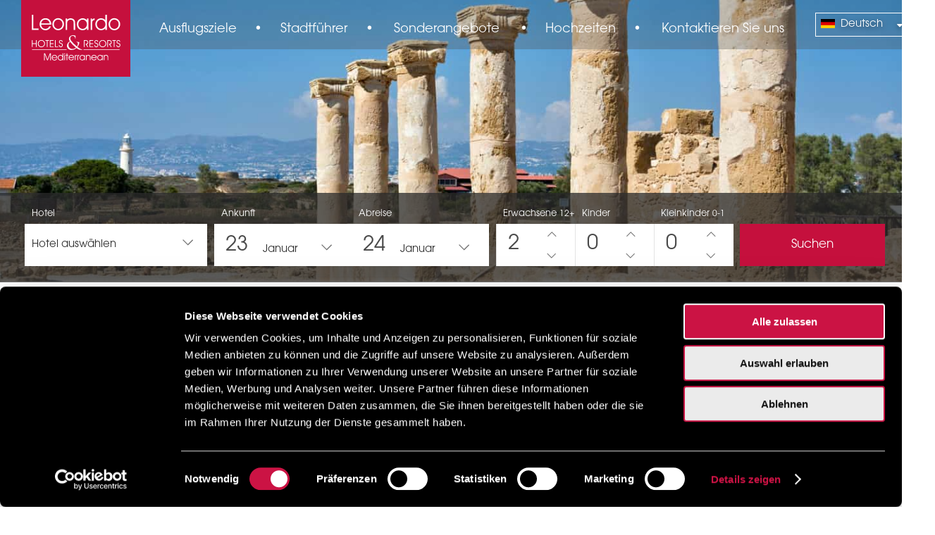

--- FILE ---
content_type: text/html; charset=utf-8
request_url: https://www.leonardo-hotels-cyprus.de/paphos/ancient-sites
body_size: 44813
content:

<!doctype html>
<html xmlns="https://www.w3.org/1999/xhtml" xml:lang="de-de" lang="de-de" dir="ltr">


<head>
	<meta charset="utf-8">
	<meta name="author" content="Stavros Zacharias">
	<meta name="robots" content="max-snippet:-1, max-image-preview:large, max-video-preview:-1">
	<meta name="description" content="Die antiken Stätten von Paphos wirken verführerisch und erwecken die Geschichte zum Leben. Sie sind sowohl für Inselforscher verlockend, die sich ein tieferes Verständnis für die Sehenswürdigkeiten ersehnen, als auch für die, die an der reichen Vergangenheit von Zypern interessiert sind.">
	<title>Paphos antike Stätten | Leonardo Hotel Zypern</title>
	<link href="https://www.leonardo-hotels-cyprus.de/paphos/ancient-sites" rel="canonical">
	<link href="/favicon.ico" rel="icon" type="image/vnd.microsoft.icon">
<link href="/media/vendor/joomla-custom-elements/css/joomla-alert.min.css?0.4.1" rel="stylesheet">
	<link href="/media/plg_system_jcepro/site/css/content.min.css?86aa0286b6232c4a5b58f892ce080277" rel="stylesheet">
	<link href="/templates/cy_leonardo_de-joomla5/css/font-awesome.min.css" rel="stylesheet">
	<link href="/templates/cy_leonardo_de-joomla5/css/template.css" rel="stylesheet">
	<link href="/templates/cy_leonardo_de-joomla5/css/style.css" rel="stylesheet">
	<link href="/templates/cy_leonardo_de-joomla5/css/menu.css" rel="stylesheet">
	<link href="https://www.leonardo-hotels-cyprus.de/media/com_acym/css/module.min.css?v=1071" rel="stylesheet">
	<style>.cloaked_email span:before { content: attr(data-ep-acf94); } .cloaked_email span:after { content: attr(data-ep-b581f); } img.cloaked_email { display: inline-block !important; vertical-align: middle; border: 0; }</style>
	<style>@font-face {font-family: ITCAvantGardePro-Book; font-display: block; src: local(ITCAvantGardePro-Bk), url(/templates/cy_leonardo_de-joomla5/fonts/ITCAvantGardePro-Bk.otf);}</style>
	<style>@font-face {font-family: ITCAvantGardePro-Demi; font-display: block; src: local(ITCAvantGardePro-Demi), url(/templates/cy_leonardo_de-joomla5/fonts/ITCAvantGardePro-Demi.otf);}</style>
	<style>@font-face {font-family: ITCAvantGardePro-Medium; font-display: block; src: local(ITCAvantGardePro-Md), url(/templates/cy_leonardo_de-joomla5/fonts/ITCAvantGardePro-Md.otf);}</style>
	<style>@font-face {font-family: ITCAvantGardePro-XLT; font-display: block; src: local(ITCAvantGardePro-XLt), url(/templates/cy_leonardo_de-joomla5/fonts/ITCAvantGardePro-XLt.otf);}</style>
<script src="/media/mod_menu/js/menu.min.js?639d46" type="228c95285d60f7c459a2d0b4-module"></script>
	<script type="application/json" class="joomla-script-options new">{"joomla.jtext":{"ERROR":"Fehler","MESSAGE":"Nachricht","NOTICE":"Hinweis","WARNING":"Warnung","JCLOSE":"Close","JOK":"OK","JOPEN":"Open"},"system.paths":{"root":"","rootFull":"https:\/\/www.leonardo-hotels-cyprus.de\/","base":"","baseFull":"https:\/\/www.leonardo-hotels-cyprus.de\/"},"csrf.token":"206c067efb75c3d83c049c3800aa2ffd"}</script>
	<script src="/media/system/js/core.min.js?a3d8f8" type="228c95285d60f7c459a2d0b4-text/javascript"></script>
	<script src="/media/system/js/messages.min.js?9a4811" type="228c95285d60f7c459a2d0b4-module"></script>
	<script type="228c95285d60f7c459a2d0b4-text/javascript">window.RegularLabs=window.RegularLabs||{};window.RegularLabs.EmailProtector=window.RegularLabs.EmailProtector||{unCloak:function(e,g){document.querySelectorAll("."+e).forEach(function(a){var f="",c="";a.className=a.className.replace(" "+e,"");a.querySelectorAll("span").forEach(function(d){for(name in d.dataset)0===name.indexOf("epA")&&(f+=d.dataset[name]),0===name.indexOf("epB")&&(c=d.dataset[name]+c)});if(c){var b=a.nextElementSibling;b&&"script"===b.tagName.toLowerCase()&&b.parentNode.removeChild(b);b=f+c;g?(a.parentNode.href="mailto:"+b,a.parentNode.removeChild(a)):a.innerHTML=b}})}};</script>
	<script type="application/ld+json">{"@context":"https://schema.org","@type":"BreadcrumbList","@id":"https://www.leonardo-hotels-cyprus.de/#/schema/BreadcrumbList/17","itemListElement":[{"@type":"ListItem","position":1,"item":{"@id":"https://www.leonardo-hotels-cyprus.de/","name":"Leonardo Hotels &amp; Resorts Zypern"}},{"@type":"ListItem","position":2,"item":{"@id":"https://www.leonardo-hotels-cyprus.de/paphos","name":"Paphos"}},{"@type":"ListItem","position":3,"item":{"@id":"https://www.leonardo-hotels-cyprus.de/paphos/ancient-sites","name":"Architektur &amp; antike Stätten"}}]}</script>
	<script type="application/ld+json">{"@context":"https://schema.org","@graph":[{"@type":"Organization","@id":"https://www.leonardo-hotels-cyprus.de/#/schema/Organization/base","name":"Leonardo Hotels & Resorts Mediterranean | Hotels & Resorts in Cyprus","url":"https://www.leonardo-hotels-cyprus.de/"},{"@type":"WebSite","@id":"https://www.leonardo-hotels-cyprus.de/#/schema/WebSite/base","url":"https://www.leonardo-hotels-cyprus.de/","name":"Leonardo Hotels & Resorts Mediterranean | Hotels & Resorts in Cyprus","publisher":{"@id":"https://www.leonardo-hotels-cyprus.de/#/schema/Organization/base"}},{"@type":"WebPage","@id":"https://www.leonardo-hotels-cyprus.de/#/schema/WebPage/base","url":"https://www.leonardo-hotels-cyprus.de/paphos/ancient-sites","name":"Paphos antike Stätten | Leonardo Hotel Zypern","description":"Die antiken Stätten von Paphos wirken verführerisch und erwecken die Geschichte zum Leben. Sie sind sowohl für Inselforscher verlockend, die sich ein tieferes Verständnis für die Sehenswürdigkeiten ersehnen, als auch für die, die an der reichen Vergangenheit von Zypern interessiert sind.","isPartOf":{"@id":"https://www.leonardo-hotels-cyprus.de/#/schema/WebSite/base"},"about":{"@id":"https://www.leonardo-hotels-cyprus.de/#/schema/Organization/base"},"inLanguage":"de-DE","breadcrumb":{"@id":"https://www.leonardo-hotels-cyprus.de/#/schema/BreadcrumbList/17"}},{"@type":"Article","@id":"https://www.leonardo-hotels-cyprus.de/#/schema/com_content/article/34","name":"Architecture & Ancient Sites ","headline":"Architecture & Ancient Sites ","inLanguage":"de-DE","isPartOf":{"@id":"https://www.leonardo-hotels-cyprus.de/#/schema/WebPage/base"}}]}</script>
	<!-- Start: Google Strukturierte Daten -->
			 <script type="application/ld+json" data-type="gsd"> { "@context": "https://schema.org", "@type": "BreadcrumbList", "itemListElement": [ { "@type": "ListItem", "position": 1, "name": "Leonardo Hotels &amp; Resorts Mediterranean", "item": "https://www.leonardo-hotels-cyprus.de/" }, { "@type": "ListItem", "position": 2, "name": "Paphos", "item": "https://www.leonardo-hotels-cyprus.de/paphos" }, { "@type": "ListItem", "position": 3, "name": "Architektur &amp; antike Stätten", "item": "https://www.leonardo-hotels-cyprus.de/paphos/ancient-sites" } ] } </script>
			<!-- End: Google Strukturierte Daten -->

	<meta name="theme-color" content="#c5103d" />
	<meta name="viewport" content="width=device-width, initial-scale=1.0, minimum-scale=1.0, maximum-scale=2.0" />
<!--	@@@@@@@@@@@@@@@@@@@@@@@@@@@@@@@@@@@@@@@@@@@@@@@@@@@@@@@@@@@@@@@@@@@@@@@@@@@@@@@@
		PHP FILE - "HEADER_INCLUSIONS.PHP"
		@@@@@@@@@@@@@@@@@@@@@@@@@@@@@@@@@@@@@@@@@@@@@@@@@@@@@@@@@@@@@@@@@@@@@@@@@@@@@@@@ -->
<script type="228c95285d60f7c459a2d0b4-text/javascript">
	/*	%%%%%%%%%%%%%%%%%%%%%%%%%%%%%%%%%%%%%%%%%%%%%%%%%%%%%%%%%%%%%%%%%%%%%%%%%%%%%%%%
		GOOGLE TAG MANAGER
		%%%%%%%%%%%%%%%%%%%%%%%%%%%%%%%%%%%%%%%%%%%%%%%%%%%%%%%%%%%%%%%%%%%%%%%%%%%%%%%% */
	(function(w, d, s, l, i) {
		w[l] = w[l] || [];
		w[l].push({
			'gtm.start': new Date().getTime(),
			event: 'gtm.js'
		});
		var f = d.getElementsByTagName(s)[0],
			j = d.createElement(s),
			dl = l != 'dataLayer' ? '&l=' + l : '';
		j.async = true;
		j.src =
			'https://www.googletagmanager.com/gtm.js?id=' + i + dl;
		f.parentNode.insertBefore(j, f);
	})(window, document, 'script', 'dataLayer', 'GTM-KGJVNXM');
	/*	%%%%%%%%%%%%%%%%%%%%%%%%%%%%%%%%%%%%%%%%%%%%%%%%%%%%%%%%%%%%%%%%%%%%%%%%%%%%%%%%
		META PIXEL CODE
		%%%%%%%%%%%%%%%%%%%%%%%%%%%%%%%%%%%%%%%%%%%%%%%%%%%%%%%%%%%%%%%%%%%%%%%%%%%%%%%% */
	!function(f,b,e,v,n,t,s)
	{if(f.fbq)return;n=f.fbq=function(){n.callMethod?
	n.callMethod.apply(n,arguments):n.queue.push(arguments)};
	if(!f._fbq)f._fbq=n;n.push=n;n.loaded=!0;n.version='2.0';
	n.queue=[];t=b.createElement(e);t.async=!0;
	t.src=v;s=b.getElementsByTagName(e)[0];
	s.parentNode.insertBefore(t,s)}(window,document,'script','https://connect.facebook.net/en_US/fbevents.js');

	fbq('init', '267496204918581'); 
	fbq('track', 'PageView');
	/*	%%%%%%%%%%%%%%%%%%%%%%%%%%%%%%%%%%%%%%%%%%%%%%%%%%%%%%%%%%%%%%%%%%%%%%%%%%%%%%%% */
</script>
<!--	@@@@@@@@@@@@@@@@@@@@@@@@@@@@@@@@@@@@@@@@@@@@@@@@@@@@@@@@@@@@@@@@@@@@@@
		PHP FILE - "HREFLANG.PHP"
		@@@@@@@@@@@@@@@@@@@@@@@@@@@@@@@@@@@@@@@@@@@@@@@@@@@@@@@@@@@@@@@@@@@@@@ -->

		<link rel='alternate' href='https://www.leonardo-hotels-cyprus.com/paphos/ancient-sites' hreflang='en' />
		<link rel='alternate' href='https://www.leonardo-hotels-cyprus.co.il/paphos/ancient-sites' hreflang='he-il' />
		<link rel='alternate' href='https://www.leonardo-hotels-cyprus.cy/paphos/ancient-sites' hreflang='el' />
<!--		<link rel='alternate' href='https://www.leonardo-hotels-cyprus.gr/paphos/ancient-sites' hreflang='el' /> -->
		<link rel='alternate' href='https://www.leonardo-hotels-cyprus.de/paphos/ancient-sites' hreflang='de' />
		<link rel='alternate' href='https://www.leonardo-hotels-cyprus.pl/paphos/ancient-sites' hreflang='pl-pl' />
		<link rel='alternate' href='https://www.leonardo-hotels-cyprus.ru/paphos/ancient-sites' hreflang='ru-ru' />
	
		<script src="/templates/cy_leonardo_de-joomla5/js/jquery.min.js" type="228c95285d60f7c459a2d0b4-text/javascript"></script>
		<script src="/templates/cy_leonardo_de-joomla5/js/jquery-ui.min.js" type="228c95285d60f7c459a2d0b4-text/javascript"></script>
		<link rel='stylesheet' href="/templates/cy_leonardo_de-joomla5/css/jquery-ui.min.css">
	<!--	@@@@@@@@@@@@@@@@@@@@@@@@@@@@@@@@@@@@@@@@@@@@@@@@@@@@@@@@@@@@@@@@@@@@@@@@@@@@@@@@
		FAVICON
		@@@@@@@@@@@@@@@@@@@@@@@@@@@@@@@@@@@@@@@@@@@@@@@@@@@@@@@@@@@@@@@@@@@@@@@@@@@@@@@@ -->
	<link rel="icon" type="image/x-icon" href="/templates/cy_leonardo_de-joomla5/images/favicon.png">
<!--	@@@@@@@@@@@@@@@@@@@@@@@@@@@@@@@@@@@@@@@@@@@@@@@@@@@@@@@@@@@@@@@@@@@@@@@@@@@@@@@@ -->
</head>



<body>
<!--	@@@@@@@@@@@@@@@@@@@@@@@@@@@@@@@@@@@@@@@@@@@@@@@@@@@@@@@@@@@@@@@@@@@@@@@@@@@@@@@@
		PHP FILE - "BODY_INCLUSIONS.PHP"
		@@@@@@@@@@@@@@@@@@@@@@@@@@@@@@@@@@@@@@@@@@@@@@@@@@@@@@@@@@@@@@@@@@@@@@@@@@@@@@@@ -->
<!--	@@@@@@@@@@@@@@@@@@@@@@@@@@@@@@@@@@@@@@@@@@@@@@@@@@@@@@@@@@@@@@@@@@@@@@@@@@@@@@@@
		GOOGLE TAG MANAGER (NOSCRIPT)
		@@@@@@@@@@@@@@@@@@@@@@@@@@@@@@@@@@@@@@@@@@@@@@@@@@@@@@@@@@@@@@@@@@@@@@@@@@@@@@@@ -->
	<noscript>
		<iframe src="https://www.googletagmanager.com/ns.html?id=GTM-KGJVNXM" height="0" width="0" style="display:none;visibility:hidden"></iframe>
	</noscript>
<!--	@@@@@@@@@@@@@@@@@@@@@@@@@@@@@@@@@@@@@@@@@@@@@@@@@@@@@@@@@@@@@@@@@@@@@@@@@@@@@@@@
		META PIXEL CODE
		@@@@@@@@@@@@@@@@@@@@@@@@@@@@@@@@@@@@@@@@@@@@@@@@@@@@@@@@@@@@@@@@@@@@@@@@@@@@@@@@ -->
	<noscript>
		<img height="1" width="1" src="https://www.facebook.com/tr?id=267496204918581&ev=PageView&noscript=1"/>
	</noscript>
<!--	@@@@@@@@@@@@@@@@@@@@@@@@@@@@@@@@@@@@@@@@@@@@@@@@@@@@@@@@@@@@@@@@@@@@@@@@@@@@@@@@ -->
<!--	@@@@@@@@@@@@@@@@@@@@@@@@@@@@@@@@@@@@@@@@@@@@@@@@@@@@@@@@@@@@@@@@@@@@@@@@@@@@@@@@
		PAGE PRECONTAINER
		@@@@@@@@@@@@@@@@@@@@@@@@@@@@@@@@@@@@@@@@@@@@@@@@@@@@@@@@@@@@@@@@@@@@@@@@@@@@@@@@ -->
	<div id="preContainer" class="preContainer">
		
    </div>
<!--	@@@@@@@@@@@@@@@@@@@@@@@@@@@@@@@@@@@@@@@@@@@@@@@@@@@@@@@@@@@@@@@@@@@@@@@@@@@@@@@@
		PAGE CONTAINER
		@@@@@@@@@@@@@@@@@@@@@@@@@@@@@@@@@@@@@@@@@@@@@@@@@@@@@@@@@@@@@@@@@@@@@@@@@@@@@@@@ -->
	<div id="container" class="container">
<!--	@@@@@@@@@@@@@@@@@@@@@@@@@@@@@@@@@@@@@@@@@@@@@@@@@@@@@@@@@@@@@@@@@@@@@@@@@@@@@@@@
		IRRELEVANT POSITIONING
		@@@@@@@@@@@@@@@@@@@@@@@@@@@@@@@@@@@@@@@@@@@@@@@@@@@@@@@@@@@@@@@@@@@@@@@@@@@@@@@@ -->
		<div id="no_specific_position" class="no_specific_position">
			
		</div>
<!--	@@@@@@@@@@@@@@@@@@@@@@@@@@@@@@@@@@@@@@@@@@@@@@@@@@@@@@@@@@@@@@@@@@@@@@@@@@@@@@@@
		DESKTOP - HEADER 1
		@@@@@@@@@@@@@@@@@@@@@@@@@@@@@@@@@@@@@@@@@@@@@@@@@@@@@@@@@@@@@@@@@@@@@@@@@@@@@@@@ -->
		<div id='header1'>
			<div id="header1BlockBackground"></div>
			<div id='header1Languages'>
				<!-- LANGUAGE SELECTION -->
				
			</div>
			<div id='header1Block'>
				<div id='header1BlockLogo' class='header1SubBlock'>
					<!-- LOGO -->
					
<div class="position-110 customCardChrome  leonardoLogo">
					<div class="module-body">
				
<div id="mod-custom89" class="mod-custom custom">
    <!--	@@@@@@@@@@@@@@@@@@@@@@@@@@@@@@@@@@@@@@@@@@@@@@@@@@@@@@@@@@@@@@@@@@@@@@@@@@@@@@@@@@@@@
		MODULE - "LOGO - LEONARDO HOTELS & RESORTS MEDITERRANEAN"
		@@@@@@@@@@@@@@@@@@@@@@@@@@@@@@@@@@@@@@@@@@@@@@@@@@@@@@@@@@@@@@@@@@@@@@@@@@@@@@@@@@@@@ -->




<style>
	#LeonardoLogoTextOnlyWhite {
		display: none;
		padding: 23px 15px;
	}
</style>



<!-- 
THE TWO DIFFERENT LOGOS BELOW ARE INTERCHANGED IN VIEW IN THE NON HOTEL PAGES ONLY, ACCORDING TO THE PAGE SCROLL VIEW POSITION. 
THE RELEVANT JAVASCRIPT THAT DOES THE JOB IS PLACED IN THE "Book Now Button - Header - Non Hotel Pages" MODULE

ALSO THEIR APPEARANCE, OR NOT, MAY ALSO BE  DICTATED IN CERTAIN PAGES BY THE "IMAGE SLIDERS" OF CERTAIN PAGES (E.G. SPECIAL OFFERS, SPECIAL OFFERS INPUT , TRAVEL PROFESSIONALS, ETC.)
-->
<a id='LeonardoLogo' href="https://www.leonardo-hotels-cyprus.de/">
	<img src="/images/logos/LeonardoLogo.svg" alt="Leonardo Hotels & Resorts Mediterranean" style="width: 155px;" />
</a>
<a id='LeonardoLogoTextOnlyWhite' href="https://www.leonardo-hotels-cyprus.de/">
	<img src="/images/logos/LeonardoLogoTextOnlyWhite.svg" alt="Leonardo Hotels & Resorts Mediterranean" style="width: 126px;" />
</a></div>
	</div>
</div>

				</div>
				<div class='header1SubBlock'>
					<!-- TOP MENU -->
					
<div class="position-120 customCardChrome ">
					<div class="module-body">
				<ul class="mod-menu mod-list nav  topmenu horizontalMenu">
<li class="nav-item item-840 deeper parent"><span class="mod-menu__heading nav-header destinationsMenuItem">Ausflugsziele</span>
<ul class="mod-menu__sub list-unstyled small"><li class="nav-item item-198 deeper parent"><a href="/hotels-in-paphos" class=" cityNameHotels">Hotels in Paphos</a><ul class="mod-menu__sub list-unstyled small"><li class="nav-item item-199 parent"><a href="/hotels-in-paphos/leonardo-plaza-cypria-maris-beach" >Leonardo Plaza Cypria Maris Beach Hotel &amp; Spa </a></li><li class="nav-item item-200 parent"><a href="/hotels-in-paphos/leonardo-laura-beach-splash-resort" >Leonardo Laura Beach and Splash Resort</a></li><li class="nav-item item-201 parent"><a href="/hotels-in-paphos/leonardo-cypria-bay" >Leonardo Cypria Bay</a></li></ul></li><li class="nav-item item-841 deeper parent"><a href="/hotels-in-protaras" class=" cityNameHotels">Hotels in Protaras</a><ul class="mod-menu__sub list-unstyled small"><li class="nav-item item-844 parent"><a href="/hotels-in-protaras/leonardo-crystal-cove-hotel-and-spa-by-the-sea" class="ourHotels">Leonardo Crystal Cove Hotel &amp; Spa by the Sea</a></li></ul></li><li class="nav-item item-1626 deeper parent"><span class="mod-menu__heading nav-header  cityNameHotels">Hotels in Larnaka</span>
<ul class="mod-menu__sub list-unstyled small"><li class="nav-item item-1627 parent"><a href="/hotels-in-larnaca/leonardo-boutique-hotel-larnaca" >Leonardo Boutique Hotel Larnaca</a></li></ul></li><li class="nav-item item-1212 deeper parent"><span class="mod-menu__heading nav-header  cityNameHotels">Hotels in Nikosia</span>
<ul class="mod-menu__sub list-unstyled small"><li class="nav-item item-1215"><span class="mod-menu__heading nav-header  comingSoon">NYX Nicosia</span>
</li></ul></li><li class="nav-item item-1213 deeper parent"><span class="mod-menu__heading nav-header  cityNameHotels">Hotels in Limassol</span>
<ul class="mod-menu__sub list-unstyled small"><li class="nav-item item-1216"><span class="mod-menu__heading nav-header  comingSoon">NYX Limassol</span>
</li></ul></li></ul></li><li class="nav-item item-1240 divider"><span class="mod-menu__separator separator ">•</span>
</li><li class="nav-item item-842 deeper parent"><span class="mod-menu__heading nav-header cityGuidesMenuItem">Stadtführer</span>
<ul class="mod-menu__sub list-unstyled small"><li class="nav-item item-202 alias-parent-active"><a href="/paphos" class=" exploreCityMenuItem"><img src="/images/menu/paphos.jpg" alt=""><span class="image-title">Paphos erkunden</span></a></li><li class="nav-item item-1108"><a href="/protaras" class=" exploreCityMenuItem"><img src="/images/menu/protaras.jpg" alt=""><span class="image-title">Protaras erkunden</span></a></li><li class="nav-item item-1632"><span class="mod-menu__heading nav-header  exploreCityMenuItem comingSoon"><img src="/images/menu/larnaca.jpg" alt=""><span class="image-title">Larnaka erkunden</span></span>
</li><li class="nav-item item-843"><span class="mod-menu__heading nav-header  exploreCityMenuItem comingSoon"><img src="/images/menu/nicosia.jpg" alt=""><span class="image-title">Nikosia erkunden</span></span>
</li><li class="nav-item item-1214"><span class="mod-menu__heading nav-header  exploreCityMenuItem comingSoon"><img src="/images/menu/limassol.jpg" alt=""><span class="image-title">Limassol erkunden</span></span>
</li></ul></li><li class="nav-item item-300 divider"><span class="mod-menu__separator separator ">•</span>
</li><li class="nav-item item-1301"><a href="/offers" class=" specialOffersMenuItem">Sonderangebote</a></li><li class="nav-item item-1302 divider"><span class="mod-menu__separator separator ">•</span>
</li><li class="nav-item item-204"><a href="/weddings" class=" weddingsMenuItem">Hochzeiten</a></li><li class="nav-item item-303 divider"><span class="mod-menu__separator separator ">•</span>
</li><li class="nav-item item-206"><a href="/contact" class=" contactUsMenuItem">Kontaktieren Sie uns</a></li></ul>
	</div>
</div>

				</div>
				<div id='header1BlockLanguages' class='header1SubBlock'>
					<!-- LANGUAGE SELECTION -->
					
<div class="position-130 customCardChrome  languagesContainer">
					<div class="module-body">
				
<div id="mod-custom90" class="mod-custom custom">
    <!--	@@@@@@@@@@@@@@@@@@@@@@@@@@@@@@@@@@@@@@@@@@@@@@@@@@@@@@@@@@@@@@@@@@@@@@@@@@@@@@@@
		PHP FILE - "LANGUAGE_SELECT.PHP"
		@@@@@@@@@@@@@@@@@@@@@@@@@@@@@@@@@@@@@@@@@@@@@@@@@@@@@@@@@@@@@@@@@@@@@@@@@@@@@@@@ -->
<style type="text/css">
	/*	################################################################################ */
	.languagesContainer {
		display: inline-block;
		float: right;
		margin: 0;
		cursor: pointer;
		position: relative;
		width: 140px;
		color: white;
		z-index: 15; /* ABOVE THE IMAGE SLIDER THE BOOKING FORM AND THE HOTEL MENUS */
		margin-top: 18px;
	}
	.languageToggle {
		position: relative;
		width: 100%;
		box-sizing: border-box;
		text-shadow: 0 2px 6px rgba(0, 0, 0, 0.5);
		border: 1px solid white;
		padding: 5px;
		font-size: 15px;
	 }
	.languageToggle img {
		margin: 0 4px 0 2px;
	}
	.languageToggle span {
		font-size: 15px;
	}
	.languageToggle i.fa {
		font-size: 14px;
		float: right;
		margin: 5px 10px;
	}
	img.lang_flag {
		height: 13px;
		vertical-align: middle;
	}
	div#languagePopUp {
		width: 100%;
		position: absolute;
		text-shadow: rgba(0, 0, 0, 0.5) 1px 1px 5px;
	}
	.languageSelectContainer {
		margin: 0;
		list-style-type: none;
		padding: 0;
		font-size: 15px;
	}
	.languageSelectContainer li {
		padding: 5px;
		margin-top: -1px;
		border: 1px solid white;
	}
	.languageSelectContainer li:hover {
		background-color: rgba(0,0,0,0.2);
	}
	.languagesContainer li#enLang,
	.languagesContainer li#cyLang,
	.languagesContainer li#grLang,
	.languagesContainer li#deLang,
	.languagesContainer li#ruLang,
	.languagesContainer li#plLang {
		direction: ltr;
		text-align: left;
	}
	.languagesContainer li#heLang {
		direction: rtl;
		text-align: right;
		font-size: 16px;
	}
	.languagesContainer li#enLang img,
	.languagesContainer li#heLang img,
	.languagesContainer li#cyLang img,
	.languagesContainer li#grLang img,
	.languagesContainer li#deLang img,
	.languagesContainer li#ruLang img,
	.languagesContainer li#plLang img {
		margin: 0 5px 0;
	}
	/*	################################################################################ */
</style>




		<div id='languageToggle' class='languageToggle' title='Deutsch'>
			<img src='https://www.leonardo-hotels-cyprus.de/templates/cy_leonardo_de-joomla5/images/flags/de_de.gif' class='lang_flag' alt='Deutsch' />
			<span style='text-align: left;'>Deutsch</span>
			<i class='fa fa-caret-down' aria-hidden='true'></i>
		</div>
		<div id='languagePopUp' style='display:none;'>
			<section id='languages' class='languageOptions'>
				<ul class='languageSelectContainer'>
					<li id='enLang' data-value='en' title='English'	data-fullName='English'	style=''><img class='lang_flag' src='https://www.leonardo-hotels-cyprus.de/templates/cy_leonardo_de-joomla5/images/flags/en_gb.png' alt='English' />English</li>
					<li id='heLang' data-value='he' title='עִברִית'	data-fullName='עִברִית'	style=''><img class='lang_flag' src='https://www.leonardo-hotels-cyprus.de/templates/cy_leonardo_de-joomla5/images/flags/he_il.gif' alt='עִברִית' />עִברִית</li>

<!-- CYPRUS FLAG - .CY WEBSITE - USE ONLY ONE OF THE THREE CYPRUS/GREEK WEBSITE LINKS - COMMENT OUT THE OTHER TWO -->
<!--				<li id='cyLang' data-value='cy' title='Ελληνικά'	data-fullName='Ελληνικά'	style=''><img class='lang_flag' src='https://www.leonardo-hotels-cyprus.de/templates/cy_leonardo_de-joomla5/images/flags/cy_gr.gif' alt='Ελληνικά' />Ελληνικά</li> -->

<!-- GREEK FLAG - .CY WEBSITE - USE ONLY ONE OF THE THREE CYPRUS/GREEK WEBSITE LINKS - COMMENT OUT THE OTHER TWO -->
<!--				<li id='cyLang' data-value='cy' title='Ελληνικά'	data-fullName='Ελληνικά'	style=''><img class='lang_flag' src='https://www.leonardo-hotels-cyprus.de/templates/cy_leonardo_de-joomla5/images/flags/el_gr.gif' alt='Ελληνικά' />Ελληνικά</li> -->

<!-- GREEK FLAG - .GR WEBSITE - USE ONLY ONE OF THE THREE CYPRUS/GREEK WEBSITE LINKS - COMMENT OUT THE OTHER TWO -->
<!--				<li id='grLang' data-value='gr' title='Ελληνικά'	data-fullName='Ελληνικά'	style=''><img class='lang_flag' src='https://www.leonardo-hotels-cyprus.de/templates/cy_leonardo_de-joomla5/images/flags/el_gr.gif' alt='Ελληνικά' />Ελληνικά</li> -->

					<li id='deLang' data-value='de' title='Deutsch'	data-fullName='Deutsch'	style='display:none;'><img class='lang_flag' src='https://www.leonardo-hotels-cyprus.de/templates/cy_leonardo_de-joomla5/images/flags/de_de.gif' alt='Deutsch' />Deutsch</li>
					<li id='ruLang' data-value='ru' title='Русский'	data-fullName='Русский'	style=''><img class='lang_flag' src='https://www.leonardo-hotels-cyprus.de/templates/cy_leonardo_de-joomla5/images/flags/ru_ru.gif' alt='Русский' />Русский</li>
					<li id='plLang' data-value='pl' title='Polski'	data-fullName='Polski'	style=''><img class='lang_flag' src='https://www.leonardo-hotels-cyprus.de/templates/cy_leonardo_de-joomla5/images/flags/pl_pl.gif' alt='Polski' />Polski</li>
				</ul>
			</section>
		</div>
	


<script type="228c95285d60f7c459a2d0b4-text/javascript">
	jQuery(function($) {
	/*	%%%%%%%%%%%%%%%%%%%%%%%%%%%%%%%%%%%%%%%%%%%%%%%%%%%%%%%%%%%%%%%%%%%%%%%%%%%%%%%%
		SLIDETOGLLE - LANGUAGE SELECTION PANEL VISIBILITY UPON TOGGLE CLICK WITH SLIDE EFFECT
		%%%%%%%%%%%%%%%%%%%%%%%%%%%%%%%%%%%%%%%%%%%%%%%%%%%%%%%%%%%%%%%%%%%%%%%%%%%%%%%% */
		$('.languageToggle').click(function(event) { // MONITOR THE TOGGLE ELEMENTS WITH CLASS "roomPersonsToggle" FOR A CLICK. THE TOGGLE ELEMENT IS A CONTAINER IN THE MOTHER DOCUMENT
			event.preventDefault();
			$('#languagePopUp').slideToggle(200); // DISPLAY/HIDE THE LANGUAGE SELECTION PANEL
		});
		$(document).mouseup(function(e) {
			var container = $(".languagesContainer");
			// IF THE CLICK IS ANYTHING OUTSIDE THE WHOLE LANGUAGE SELECT MECHANISM THEN HIDE THE LIST OF LANGUAGES
			if (!container.is(e.target) && container.has(e.target).length === 0) {
				$("#languagePopUp").slideUp(200);
			}
		});
	/*	%%%%%%%%%%%%%%%%%%%%%%%%%%%%%%%%%%%%%%%%%%%%%%%%%%%%%%%%%%%%%%%%%%%%%%%%%%%%%%%%
		LOAD SELECTED LANGUAGE'S WEBSITE UPON LANGUAGE SELECTION FROM LANGUAGE SELECTION PANEL
		%%%%%%%%%%%%%%%%%%%%%%%%%%%%%%%%%%%%%%%%%%%%%%%%%%%%%%%%%%%%%%%%%%%%%%%%%%%%%%%% */
		$('.languageSelectContainer li').click(function(event) {
			event.preventDefault();
			// DISPLAY/ HIDE THE LANGUAGE SELECTION PANEL WITH A SLIDING NOTION IN 200ms
			$('#languagePopUp').slideToggle(200);
			// GET CURRENT PAGE'S FULL URL
			var currentURL = window.location.href;
			var allSmallCurrentURL	= currentURL.toLowerCase();
			
			var currentDomain = '';
			//	ASSIGN TO "currentDomain" THE DOMAIN ONLY PART OF THE URL
			if(allSmallCurrentURL.indexOf('leonardo-hotels-cyprus.com') >= 0) { 
				currentDomain = 'leonardo-hotels-cyprus.com';
			}
			if(allSmallCurrentURL.indexOf('leonardo-hotels-cyprus.co.il') >= 0) {
				currentDomain = 'leonardo-hotels-cyprus.co.il';
			}
			if(allSmallCurrentURL.indexOf('leonardo-hotels-cyprus.cy') >= 0) {
				currentDomain = 'leonardo-hotels-cyprus.cy';
			}
			if(allSmallCurrentURL.indexOf('leonardo-hotels-cyprus.gr') >= 0) {
				currentDomain = 'leonardo-hotels-cyprus.gr';
			}
			if(allSmallCurrentURL.indexOf('leonardo-hotels-cyprus.de') >= 0) {
				currentDomain = 'leonardo-hotels-cyprus.de';
			}
			if(allSmallCurrentURL.indexOf('leonardo-hotels-cyprus.ru') >= 0) {
				currentDomain = 'leonardo-hotels-cyprus.ru';
			}
			if(allSmallCurrentURL.indexOf('leonardo-hotels-cyprus.pl') >= 0) {
				currentDomain = 'leonardo-hotels-cyprus.pl';
			}
			
			// AS PER THE CHOSEN LANGUAGE OPEN THE APPROPRIATE LANGUAGE WEBSITE
			switch($(this).attr('data-value')) {
				case 'en':
					var newURL = allSmallCurrentURL.replace(currentDomain, 'leonardo-hotels-cyprus.com'); 
					window.open(newURL, '_self');
					break;
				case 'he':
					var newURL = allSmallCurrentURL.replace(currentDomain, 'leonardo-hotels-cyprus.co.il');
					window.open(newURL, '_self');
					break;
				case 'cy':
					var newURL = allSmallCurrentURL.replace(currentDomain, 'leonardo-hotels-cyprus.cy');
					window.open(newURL, '_self');
					break;
				case 'gr':
					var newURL = allSmallCurrentURL.replace(currentDomain, 'leonardo-hotels-cyprus.gr');
					window.open(newURL, '_self');
					break;
				case 'de':
					var newURL = allSmallCurrentURL.replace(currentDomain, 'leonardo-hotels-cyprus.de');
					window.open(newURL, '_self');
					break;
				case 'ru':
					var newURL = allSmallCurrentURL.replace(currentDomain, 'leonardo-hotels-cyprus.ru');
					window.open(newURL, '_self');
					break;
				case 'pl':
					var newURL = allSmallCurrentURL.replace(currentDomain, 'leonardo-hotels-cyprus.pl');
					window.open(newURL, '_self');
					break;
			}
		});
/*	%%%%%%%%%%%%%%%%%%%%%%%%%%%%%%%%%%%%%%%%%%%%%%%%%%%%%%%%%%%%%%%%%%%%%%%%%%%%%%%% */
	});
</script>
</div>
	</div>
</div>

				</div>
				<div id='header1BookNow'>
					<!-- BOOK NOW -->
					
<div class="position-135 customCardChrome ">
					<div class="module-body">
				
<div id="mod-custom279" class="mod-custom custom">
    <!--	@@@@@@@@@@@@@@@@@@@@@@@@@@@@@@@@@@@@@@@@@@@@@@@@@@@@@@@@@@@@@@@@@@@@@@@@@@@@@@@@@@@@@
		MODULE - "DESKTOP MENU & BOOK NOW BUTTON - HEADER - NON HOTEL PAGES"
		@@@@@@@@@@@@@@@@@@@@@@@@@@@@@@@@@@@@@@@@@@@@@@@@@@@@@@@@@@@@@@@@@@@@@@@@@@@@@@@@@@@@@ -->
<style>
	#header1BookNow {
		/*		position: fixed; */
		/*		width: 100%; */
		max-width: 1280px;
		box-sizing: border-box;
		padding: 0px 30px 0 0;
		z-index: 10;
		height: 0px;
		display: none;
	}
	
	#header1BookNowButton {
		display: table;
		float: right;
		margin: 0;
		cursor: pointer;
		position: relative;
		width: 130px;
		color: white;
		z-index: 20;
		text-align: center;
		margin: 15px 0;
		padding: 0px 15px;
		background-color: #c5103d;
		height: 40px;
		vertical-align: middle;
	}
	
	#header1BookNowButtonText {
		display: table-cell;
		vertical-align: middle;
	}
	
	#header1BookNowButton {
		color: white;
		font-size: 18px;
	}
	
	#header1BookNowButton:hover {
		font-size: 20px;
	}
</style>



<a href="#positionAnchor">
	<div id="header1BookNowButton">
		<span id="header1BookNowButtonText" name='Book Now'>Jetzt buchen</span>
	</div>
</a>



<script type="228c95285d60f7c459a2d0b4-text/javascript">
	//
	/*	%%%%%%%%%%%%%%%%%%%%%%%%%%%%%%%%%%%%%%%%%%%%%%%%%%%%%%%%%%%%%%%%%%%%%%%%%%%%%%%%%%%%%%%%%%%%%%%%%%%%%%%%%%%%
		DESKTOP - DISPLAY/HIDE THE "BOOK NOW" BUTTON ON TOP MENU IN THE PLACE OF THE LANGUAGE SELECTOR
		%%%%%%%%%%%%%%%%%%%%%%%%%%%%%%%%%%%%%%%%%%%%%%%%%%%%%%%%%%%%%%%%%%%%%%%%%%%%%%%%%%%%%%%%%%%%%%%%%%%%%%%%%%%% */
	jQuery(function($) {
		var currentPageURL = window.location.href;
		var offers = currentPageURL.indexOf("offers"); // VALUE ABOVE 0 IF "offers" EXISTS IN THE URL

		// DO NOT DISPLAY THE "BOOK NOW" BUTTON IF THE PAGE IS THE "SPECIAL OFFERS"
		if (offers <= 0) {
			document.addEventListener('scroll', function(event) {
				fixBookNowButtonStateOnPosition();
			});
		}

		// DISPLAY THE "BOOK NOW" BUTTON IF THE PAGE IS NOT THE "SPECIAL OFFERS"
		if (offers <= 0) {
			fixBookNowButtonStateOnPosition();
		}

		function fixBookNowButtonStateOnPosition() {
			var bookingFormTop = $('#BookingForm').offset().top; // GET THE ELEMENT'S TOP SIDE POSITION
			var bookingFormHeight = $('#BookingForm').height();
			var bookingFormBottom = bookingFormTop + bookingFormHeight; // GET THE ELEMENT'S BOTTOM SIDE POSITION
			if ($(window).scrollTop() >= bookingFormBottom) {
				// ELEMENT'S BOTTOM IS OUTSIDE THE VIEWPORT
				$('#header1BlockBackground').css('position', 'fixed');
				$('#header1Block').css('position', 'fixed');
				$('#header1BlockBackground').css('background-color', '#4a4a4a');
				$('#header1BlockLanguages').css('display', 'none');
				$('#header1BookNow').css('display', 'table-cell');
				$('#LeonardoLogo').css('display', 'none');
				$('#LeonardoLogoTextOnlyWhite').css('display', 'block');
			} else {
				// ELEMENT'S BOTTOM IS INSIDE THE VIEWPORT
				$('#header1BlockBackground').css('position', 'absolute');
				$('#header1Block').css('position', 'absolute');
				$('#header1BlockBackground').css('background-color', 'rgba(74, 74, 74, 0.3)');
				$('#header1BlockLanguages').css('display', 'table-cell');
				$('#header1BookNow').css('display', 'none');
				$('#LeonardoLogo').css('display', 'block');
				$('#LeonardoLogoTextOnlyWhite').css('display', 'none');
			}
		}
	});
	/*	%%%%%%%%%%%%%%%%%%%%%%%%%%%%%%%%%%%%%%%%%%%%%%%%%%%%%%%%%%%%%%%%%%%%%%%%%%%%%%%%%%%%%%%%%%%%%%%%%%%%%%%%%%%% */
</script></div>
	</div>
</div>

				</div>
			</div>
		</div>
<!--	@@@@@@@@@@@@@@@@@@@@@@@@@@@@@@@@@@@@@@@@@@@@@@@@@@@@@@@@@@@@@@@@@@@@@@@@@@@@@@@@
		MOBILE - HEADER 1
		@@@@@@@@@@@@@@@@@@@@@@@@@@@@@@@@@@@@@@@@@@@@@@@@@@@@@@@@@@@@@@@@@@@@@@@@@@@@@@@@ -->
		<div id='prependBlockMobile'></div>
		<div id='header1Mobile'>
			
<div class="position-m110 customCardChrome  topMenuToggleMobile">
					<div class="module-body">
				
<div id="mod-custom125" class="mod-custom custom">
    <!--	@@@@@@@@@@@@@@@@@@@@@@@@@@@@@@@@@@@@@@@@@@@@@@@@@@@@@@@@@@@@@@@@@@@@@@@@@@@@@@@@@@@@@
		MODULE - "TOP MENU - MOBILE - OPEN TOGGLE"
		@@@@@@@@@@@@@@@@@@@@@@@@@@@@@@@@@@@@@@@@@@@@@@@@@@@@@@@@@@@@@@@@@@@@@@@@@@@@@@@@@@@@@ -->
<style type="text/css">
	.topMenuToggleMobile {
		width: 33%;
	}

	.menu_toggle_button {
		max-width: 22px;
		width: 22px;
		margin: 15px;
		cursor: pointer;
	}

	.mobileMenuLine {
		width: 22px;
		max-width: 22px;
		height: 3px;
		background-color: white;
		border: none;
		margin: 6px 0 0;
		padding: 0;
		display: block;
	}
</style>



<div class="menu_toggle_button" data-status="closed">
	<hr class="mobileMenuLine" />
	<hr class="mobileMenuLine" />
	<hr class="mobileMenuLine" />
</div></div>
	</div>
</div>

<div class="position-m110 customCardChrome  logoMobile">
					<div class="module-body">
				
<div id="mod-custom259" class="mod-custom custom">
    <!--	@@@@@@@@@@@@@@@@@@@@@@@@@@@@@@@@@@@@@@@@@@@@@@@@@@@@@@@@@@@@@@@@@@@@@@@@@@@@@@@@@@@@@
		MODULE - "MOBILE - LOGO - LEONARDO HOTELS & RESORTS MEDITERRANEAN - NO IMAGE SLIDERS UNDERNEATH"
		@@@@@@@@@@@@@@@@@@@@@@@@@@@@@@@@@@@@@@@@@@@@@@@@@@@@@@@@@@@@@@@@@@@@@@@@@@@@@@@@@@@@@ -->




<style type="text/css">
	#header1Mobile {
		background-color: #4a4a4a;
	}
	
	.logoMobile {
		width: 33%;
	}
	
	#LogoText {
		color: white;
		font-family: ITCAvantGardePro-Medium;
		font-size: 16px;
		line-height: 1;
		display: block;
		margin: 19px 0 0;
	}
</style>



<a href="https://www.leonardo-hotels-cyprus.de/">
	<span id="LogoText">Leonardo</span>
	<!--
	<img src="/images/logos/LeonardoLogoMobileWhite.svg" alt="Leonardo Cyprus Hotels &amp; Resorts" id="transparentLogo" />
-->
</a></div>
	</div>
</div>

<div class="position-m110 customCardChrome  bookNowMobile">
					<div class="module-body">
				
<div id="mod-custom273" class="mod-custom custom">
    <!--	@@@@@@@@@@@@@@@@@@@@@@@@@@@@@@@@@@@@@@@@@@@@@@@@@@@@@@@@@@@@@@@@@@@@@@@@@@@@@@@@@@@@@
		MODULE - "WEB HOTELIERS BOOKING FORM - GROUP MOBILE FLOAT - NON HOTEL PAGES"
		@@@@@@@@@@@@@@@@@@@@@@@@@@@@@@@@@@@@@@@@@@@@@@@@@@@@@@@@@@@@@@@@@@@@@@@@@@@@@@@@@@@@@ -->
<!--	@@@@@@@@@@@@@@@@@@@@@@@@@@@@@@@@@@@@@@@@@@@@@@@@@@@@@@@@@@@@@@@@@@@@@@@@@@@@@@@@
		PHP FILE - "TEMP2PREBOOKFORMGROUPMOBILEFLOATING"
		@@@@@@@@@@@@@@@@@@@@@@@@@@@@@@@@@@@@@@@@@@@@@@@@@@@@@@@@@@@@@@@@@@@@@@@@@@@@@@@@ -->
<!-- SCRIPTS ALREADY LOADED THROUGH THE temp2PreBookFormGroup.php -->
<!--
<link rel="stylesheet" href="https://cdnjs.cloudflare.com/ajax/libs/jquery-date-range-picker/0.20.0/daterangepicker.min.css">
<script type="text/javascript" src="https://cdnjs.cloudflare.com/ajax/libs/moment.js/2.24.0/moment.min.js"></script>
<script type="text/javascript" src="/templates/cy_leonardo_de-joomla5/js/jquery.daterangepicker.js"></script>
-->



<style>
	form#form_bookingMobileFloating {
		position: fixed;
		display: none;
		width: 100%;
		left: 0;
		top: 60px;
		text-align: left;
	}
	.fieldContainerTitleMobile {
		display: block;
		color: white;
		margin: 0 0 5px 0;
		font-size: 13px;
		padding: 0 0 0 10px;
		opacity: 1.0;
	}
	.fieldContainerMobile,
	input#checkInHotelMobileFloat,
	input#checkOutHotelMobileFloat {
		font-size: 16px;
	}
	#daterangeMobileFloating,
	#bookFormRoomsPeopleSectionMobile {
		display: table;
		width: 100%;
		margin-top: 15px;
	}
	#bookFormRoomsPeopleSectionMobile {
		border-spacing: 2px;
	}
	.checkinToggleMobile,
	.checkoutToggleMobile {
		min-width: 100px;
		max-width: 100px;
	}
	.hotelToggleMobileFloat {
		min-width: 235px;
		text-align: center;
	}
	#bookFormStripeMobileFloating {
		position: fixed;
		height: 100%;
		top: 0;
		width: 100%;
		background-color: rgb(81,81,81);
		font-family: ITCAvantGardePro-Book, Arial, sans-serif;
	}
	#bookFormContainerMobileFloat {
		width: 100%;
		max-width: 1280px;
		margin: auto;
		display: block;
		border-spacing: 10px;
		padding: 10px;
		box-sizing: border-box;
	}
	.bookFormSectionMobile {
		display: table-cell;
		position: relative;
	}
	.fieldContainerMobile {
		position: relative;
		display: inline-flex;
		width: 100%;
		background-color: white;
		color: #4a4a4a;
		align-items: center;
	}
	.fieldContainerContentMobile {
		width: 100%;
		height: 100%;
		display: table;
		border-spacing: 10px 0;
		cursor: pointer;
	}
	select#nightsMobileFloat {
		width: 100%;
		min-width: 115px;
		display: block;
		font-family: ITCAvantGardePro-Book, Arial, sans-serif;
		font-size: 14px;
		font-weight: bold;
		border: none;
	}
/* @@@@@@@@@@@@@@@@@@@@@@@@@@@@@@@@@@@@@@@@@@@@@@@@@@@@@@@@@@@@@@@@@@@@@@@@@@@@@@@@@@@@@@@@@@@@@@@@@ */		
/* HOTEL SELECTION */
	#hotelFieldContainerMobileFloat {
		height: 50px;
	}
	#hotelPopUpMobileFloat {
		position: absolute;
		top: 100%;
		padding: 0;
		background-color: white;
		box-shadow: 0 3px 11px 0 rgba(0, 0, 0, 0.15);
		z-index: 10;
		margin-top: 10px;
		width: 100%;
		max-width: 400px;
	}
	#selectHotelMobileFloat {
		display: table-cell;
		vertical-align: middle;
		text-align: left;
		font-size: 13px;
		color: #2a2a2a;
	}
	#selectHotelDownArrowMobileFloat {
		display: table-cell;
		vertical-align: middle;
		width: 1%;
	}
	#selectHotelDownArrowMobileFloat img {
		width:24px;
		margin-top: 8px;
	}
	.hotelSelectContainerMobileFloat {
		margin: 0;
		list-style-type: none;
		padding: 0;
		max-height: 350px;
		overflow-y: auto;
		overflow-x: hidden;
		cursor: pointer;
		white-space: nowrap;
		min-width: 95px;
	}
	.hotelSelectContainerMobileFloat li {
		font-size: 15px;
		color: #2a2a2a;
		padding: 5px 10px;
		white-space: normal;
		border-bottom-width: 1px;
		border-bottom-color: #dbe5e9;
		border-bottom-style: solid;
	}
	.hotelSelectContainerMobileFloat li:hover, 
	.hotelSelectContainerMobileFloat li:hover span {
		background-color: rgba(138, 171, 185, 0.11);
	}
	.cityLocationHeadingMobileFloat {
		background-color: #f0f1f3;
/*		cursor: initial; */
	}
	.allHotelsMobileFloat {
		background-color: #f0f1f3;
	}
/* @@@@@@@@@@@@@@@@@@@@@@@@@@@@@@@@@@@@@@@@@@@@@@@@@@@@@@@@@@@@@@@@@@@@@@@@@@@@@@@@@@@@@@@@@@@@@@@@@ */		
/* THE ARRIVAL AND DEPARTURE INPUT FIELDS */
	#daterangeMobileFloating {
		border-spacing: 0;
		width: 100%;
/*		text-align: center; */
		cursor: pointer;
	}
	div#dateInMobileFloat,
	div#dateOutMobileFloat {
   	display: inline-block;
		z-index: 1;
		border: 2px solid transparent;
   	box-sizing: border-box;
	}
	div#dateInMobileFloat {
		border-right: none;
	}
	div#dateOutMobileFloat {
		border-left: none;
	}
	div#daterangeMobileFloating:hover #dateInMobileFloat {
   	border: 2px solid #c5103d;
   	border-right: none;
	}
	div#daterangeMobileFloating:hover #dateOutMobileFloat {
   	border: 2px solid #c5103d;
   	border-left: none;
	}
	#dateInMobileFloat,
	#dateOutMobileFloat {
		display: inline-block;
   	z-index: 1;
   	position: relative;
		box-sizing: border-box;
	}
	input#checkInHotelMobileFloat,
	input#checkOutHotelMobileFloat {
		border: none;
		background: none;
		color: transparent;
		opacity: 0;
		padding: 0;
		margin: 0;
		min-height: 40px;
		min-width: 100%;
	}
	.dateDisplayContainerMobileFloat {
 		font-family: ITCAvantGardePro-Book;
		font-size: 17px;
		color: #4a4a4a;
		border: none;
		position: absolute;
		top: 0;
		z-index: -1;
		width: 100%;
		box-sizing: border-box;
		padding: 8px 10px;
/*		text-align: center; */
		background-color: white;
	}
	.downArrowMobileFloat {
		float: right;
		height: 24px;
		margin-right: 10px;
	}
	i.fa.fa-calendar {
		float: right;
		display: inline-block;
		font-size: 18px;
	}
	#arrMonthYearMobile,
	#depMonthYearMobile,
	.upDownArrowsMobile {
		font-size: 14px;
		margin: 0 auto;
	}
/*
	#bookFormStripeMobileFloating i.fa.fa-chevron-down, 
	#bookFormStripeMobileFloating i.fa.fa-chevron-up {
		font-size: 16px;
	}
*/
	.arrDayMobile,
	.depDayMobile {
		border-bottom: 1px solid black;
		width: 60%;
		font-size: 32px;
		margin: 0 auto;
	}
	.downArrowMobile {
		margin: 0 auto;
	}
/* @@@@@@@@@@@@@@@@@@@@@@@@@@@@@@@@@@@@@@@@@@@@@@@@@@@@@@@@@@@@@@@@@@@@@@@@@@@@@@@@@@@@@@@@@@@@@@@@@ */		
/* ROOMS, ADULTS, CHILDREN, INFANTS */
	div#bookFormAdultsKidsInfantsSectionMobileFloat,
	div#bookFormGuestsRoomsSectionMobileFloat {
		display: table;
		width: 100%;
		border-spacing: 0;
		margin: 15px 0;
	}
	#bookFormRoomsSectionMobileFloat,
	#bookFormAdultsSectionMobileFloat,
	#bookFormChildrenSectionMobileFloat,
	#bookFormInfantsSectionMobileFloat {
		width: 33%;
	}
	#bookFormRoomsSectionMobileFloat,
	#bookFormAdultsSectionMobileFloat,
	#bookFormChildrenSectionMobileFloat,
	#bookFormGuestsSectionMobileFloat {
		padding: 0 5px 0 0;
	}
	#adultsContainerMobileFloat,
	#childrenContainerMobileFloat,
	#infantsContainerMobileFloat,
	#guestsContainerMobileFloat,
	#roomsContainerMobileFloat {
		height: 50px;
		font-size: 17px;
	}
	.adultsToggleMobileFloat,
	.childrenToggleMobileFloat,
	.infantsToggleMobileFloat,
	.guestsToggleMobileFloat,
	.roomsToggleMobileFloat {
		width: 100%;
		padding: 13px 0 13px 15px;
		cursor: pointer;
	}
	ul.optionsGroup {
		padding: 0 5px 0 0;
		font-size: 17px;
		list-style: none;
		margin: 5px 0 0;
		position: absolute;
		z-index: 10;
		cursor: pointer;
		box-sizing: border-box;
		width: 100%;
	}
	ul#infantsOptionsGroupFloat,
	ul#roomsOptionsGroupFloat {
		padding: 0;
	}
	ul.optionsGroup li {
		background-color: white;
		border-bottom: solid 1px #dbe5e9;
	}
	ul.optionsGroup li span {
		display: block;
		padding: 13px 0 13px 15px;
	}
	ul.optionsGroup li span:hover {
		background-color: rgba(138, 171, 185, 0.11);
	}
	p#roomDisplayMobileFloat,
	p#adultsDisplayMobileFloat,
	p#childrenDisplayMobileFloat,
	p#infantsDisplayMobileFloat {
		margin: 0;
		font-size: 32px;
	}
	.fa-chevron-up,
	.fa-chevron-down {
		cursor: pointer;
	}
/* @@@@@@@@@@@@@@@@@@@@@@@@@@@@@@@@@@@@@@@@@@@@@@@@@@@@@@@@@@@@@@@@@@@@@@@@@@@@@@@@@@@@@@@@@@@@@@@@@ */		
/* CHECK AVAILABILITY */
	.bookSubmitButton {
		font-family: ITCAvantGardePro-Book, Arial, sans-serif;
		font-size: 15px;
		font-weight: normal;
		color: white;
		white-space: nowrap;
		border: none;
		cursor: pointer;
		width: 100%;
		height: 50px;
		display: inline-block;
	}
	#submitHotelBookMobileFloat {
		background-color: #c5103d;
	}
	.checkAvailabilitySearchIcon {
		height: 18px;
		vertical-align: text-bottom;
		margin-left: 5px;
	}
	.bookDirect {
		color: white;
		text-align: center;
		margin-top: 10px;
		font-family: ITCAvantGardePro-Medium;
		font-size: 16px;
		line-height: 1.13;
	}
/* @@@@@@@@@@@@@@@@@@@@@@@@@@@@@@@@@@@@@@@@@@@@@@@@@@@@@@@@@@@@@@@@@@@@@@@@@@@@@@@@@@@@@@@@@@@@@@@@@
	THE DATERANGEPICKER CALENDAR
	@@@@@@@@@@@@@@@@@@@@@@@@@@@@@@@@@@@@@@@@@@@@@@@@@@@@@@@@@@@@@@@@@@@@@@@@@@@@@@@@@@@@@@@@@@@@@@@@@ */
	@media only screen and (max-width: 800px) {
		div.date-picker-wrapper { /* THE CONTAINER */
			position: fixed;
			top: 50px !important;
			bottom: 0;
			left: 0 !important;
			right: 0;
			border: solid 1px #dbe5e9;
			box-shadow: 0 3px 11px 0 rgba(0, 0, 0, 0.15);
			background-color: #ffffff;
			padding: 0;
			font-family: ITCAvantGardePro-Book, Arial, sans-serif;
			padding-bottom: 45px !important;
			z-index: 50;
		}
		div.date-picker-wrapper::before {
			content: attr(data-select);
			display: block;
			width: 100%;
			background-color: #4a4a4a;
			color: white;
			font-family: ITCAvantGardePro-Medium;
			font-size: 18px;
			text-align: center;
			padding: 12px 0;
			box-sizing: border-box;
		}
		div.date-picker-wrapper .drp_top-bar { /* THE MESSAGE CONTAINER - POSITIONED AT BOTTOM */
			background-color: rgba(138, 171, 185, 0.11);
			padding: 0;
			position: absolute;
			bottom: 0;
			left: 0;
			width: 100%;
		}
		div.date-picker-wrapper .drp_top-bar .normal-top,
		div.date-picker-wrapper .drp_top-bar .default-top {
			height: 45px;
			min-height: 45px;
			box-sizing: border-box;
			padding: 10px 5px;
			line-height: 2;
			text-align: center;
		}
		div.date-picker-wrapper .drp_top-bar.normal { /* THE MESSAGE CONTAINER CONTAINING THE SELECTED DATES */
/*			min-width: 400px; */
		}
		div.date-picker-wrapper .default-top { /* THE CONTENT OF THE MESSAGE CONTAINER */
			color: #c5103d;
			font-size: 14px;
		}
		div.date-picker-wrapper .normal-top,
		div.date-picker-wrapper .normal-top span.selection-top { /* SELECTED PARTS OF THE MESSAGE CONTAINER AT THE TOP */
			font-size: 14px;
			color: #2a2a2a !important;
		}
		div.date-picker-wrapper b.start-day,
		div.date-picker-wrapper b.end-day { /* THE DATES SELECTED DISPLAYED IN THE MESSAGE CONTAINER */
			font-family: ITCAvantGardePro-Medium;
			color: #2a2a2a !important;
			padding: 0 5px;
		}
/*		THE ARROW BETWEEN THE CHECKIN AND CHECKOUT DATES */
/*
		span.separator-day {
			font-size: 14px;
			color: rgba(74, 74, 74, 0.5) !important;
		}
*/
		div.date-picker-wrapper i.selected-days {
			border-left: 1px solid #2a2a2a;
			margin-left: 5px;
			padding-left: 10px;
			font-style: initial;
		}
		div.date-picker-wrapper .month-wrapper { /* THE MONTH CALENDARS CONTAINER */
			padding: 5px 35px;
			border: none;
			width: initial !important;
		}
		div.date-picker-wrapper .month-wrapper table.month1, 
		div.date-picker-wrapper .month-wrapper table.month2 { /* THE FIRST AND SECOND MONTHS CALENDARS */
			float: initial;
			margin: auto;
			width: 100%;
		}
		div.date-picker-wrapper .month-wrapper .gap { /* THE GAP BETWEEN THE FIRST AND SECOND CALENDAR */
			display: none;
		}
		div.date-picker-wrapper i.fa.fa-chevron-left.glyphicon.glyphicon-chevron-left, 
		div.date-picker-wrapper i.fa.fa-chevron-right.glyphicon.glyphicon-chevron-right { /* THE MONTH LEFT AND MONTH RIGHT ARROWS */
			padding: 5px 7px;
			border-radius: 50%;
			font-size: 11px;
			background-color: rgba(138, 171, 185, 0.15);
		}
		div.date-picker-wrapper table .caption .next:hover, 
		div.date-picker-wrapper table .caption .prev:hover { /* RESET RANGEPICKER'S DEFAULT ON ARROWS HOVER */
			background-color: initial;
			color: initial;
		}
		div.date-picker-wrapper .month-element { /* MONTH AND YEAR TITLE */
			text-transform: capitalize;
			font-size: 18px;
			font-weight: 400;
			color: #4a4a4a;
		}
		div.date-picker-wrapper .month-wrapper table .week-name th { /* WEEK NAME TITLES */
			font-size: 12px;
			font-weight: normal;
			color: #595959;
			height: 30px;
			width: 34px;
			min-width: 34px;
			line-height: 1.83;
		}
		div.date-picker-wrapper .month-wrapper table .day { /* EACH INDIVIDUAL DAY NUMBER */
			font-size: 13px;
			padding: 8px;
			margin: 0;
		}
		div.date-picker-wrapper .month-wrapper table .day.real-today,
		div.date-picker-wrapper .month-wrapper .day.toMonth.valid.real-today { /* TODAY'S DATE */
			background-color: transparent;
			color: #c5103d;
			font-weight: bold;
		}
		div.date-picker-wrapper .first-date-selected, 
		div.date-picker-wrapper .last-date-selected { /* THE FIRST AND THE LAST DAY OF THE SELECTED PERIOD */
			font-family: ITCAvantGardePro-Medium !important;
			color: white !important;
			background-color: #c5103d !important;
			position: relative;
		}
		div.date-picker-wrapper .first-date-selected::before,
		div.date-picker-wrapper .last-date-selected::before { /* SMALL WHITE TRIANGLE ON THE SIDE OF THE SELECTED STARTING/ ENDING DATE */
			content: "";
			display: inline-block;
			border-top: 6px solid transparent;
			border-bottom: 6px solid transparent;
			position: absolute;
			top: 8.5px;
		}
		div.date-picker-wrapper .first-date-selected::before { /* SMALL WHITE TRIANGLE ON THE LEFT SIDE OF THE SELECTED STARTING DATE */
			border-left: 6px solid #fff;
			left: 0px;
		}
		div.date-picker-wrapper .last-date-selected::before { /* SMALL WHITE TRIANGLE ON THE RIGHT SIDE OF THE SELECTED ENDING DATE */
			border-right: 6px solid #fff;
			right: 0px;
		}
		div.date-picker-wrapper .month-wrapper table .day.checked, 
		div.date-picker-wrapper .month-wrapper table .day:hover,
		div.date-picker-wrapper .month-wrapper table .day.toMonth.hovering { /* THE DAY HOVERED OVER */
			background-color: rgba(138, 171, 185, 0.2);
		}
		div.date-picker-wrapper .date-range-length-tip { /* THE POPUP TOOLTIP WHEN HOVERING OVER ANY SINGLE DAY OF A SELECTED PERIOD */
			margin-left: 0;
			margin-top: -6px;
			background-color: rgb(239, 194, 205);
			color: #2a2a2a;
			white-space: nowrap;
		}
		div.date-picker-wrapper .date-range-length-tip:after { /* THE SMALL TRIANGLE BELOW THE TOOLTIP */
			border-top: 4px solid rgb(239, 194, 205);
		}
		#xCloseCalendarMobileFloat {
			display: none;
			color: rgb(255, 255, 255);
			top: 0px;
			left: 0;
			position: fixed;
			font-size: 24px;
			line-height: 1;
			z-index: 100;
			cursor: pointer;
			padding: 10px;
			height: 50px;
			background-color: #4a4a4a;
			width: 100%;
			box-sizing: border-box;
			text-align: center;
		}
		#xCloseCalendarMobileFloat img {
			height: 30px;
			transform: rotate(180deg);
			padding: 0 5px;
			position: absolute;
			left: 10px;
		}
		#xCloseCalendarMobileFloat span {
			line-height: 2;
			font-family: ITCAvantGardePro-Medium;
			font-size: 16px;
			position: absolute;
			left: 0;
			right: 0;
		}
	}
/* @@@@@@@@@@@@@@@@@@@@@@@@@@@@@@@@@@@@@@@@@@@@@@@@@@@@@@@@@@@@@@@@@@@@@@@@@@@@@@@@@@@@@@@@@@@@@@@@@ */
</style>




<form name="booking_form" method="get" action="" id="form_bookingMobileFloating" target="_blank">
	<input type='hidden' id='locationMobileFloat' name='location' value=''>
	<input type='hidden' id='selectedHotelMobileFloat' name='hotel' value=''>
	<input type='hidden' id='languageMobileFloat' name='lang' value='DE'>
	<input type='hidden' id='checkinHotelMobileFloat' name='checkin' value='23-01-2026'>
	<input type='hidden' id='checkoutHotelMobileFloat' name='checkout' value='24-01-2026'>
	<input type='hidden' id='nightsMobileFloat' name='nights' value='1'>
	<input type='hidden' id='roomsMobileFloat' name='rooms' value='1'>
	<input type='hidden' id='adultsMobileFloat' name='adults' value='2'>
	<input type='hidden' id='childrenMobileFloat' name='children' value='0'>
	<input type='hidden' id='infantsMobileFloat' name='infants' value='0'>
	
<!-- THE DEFAULT MAX VALUES BELOW ARE DYNAMICALLY CHANGED ON HOTEL SELECTION -->
	<input type='hidden' id='maxNightsMobileFloat' value='60'>
	<input type='hidden' id='maxRoomsMobileFloat' value='10'>
	<input type='hidden' id='maxAdultsMobileFloat' value='6'>
	<input type='hidden' id='maxChildrenMobileFloat' value='5'>
	<input type='hidden' id='maxInfantsMobileFloat' value='2'>

<div id='bookFormStripeMobileFloating'>
	<div class="bookNowToggle" style="text-align: left;">
		<img src="/images/icons/X.svg" alt="X close button" style="padding: 10px 0 10px 10px; vertical-align: middle;">
		<span style="color: white; font-size: 15px; vertical-align: middle; line-height: 1; text-transform: uppercase;">schließen</span>
	</div>
	<div id='bookFormContainerMobileFloat'>
<!-- @@@@@@@@@@@@@@@@@@@@@@@@@@@@@@@@@@@@@@@@@@@@@@@@@@@@@@@@@@@@@@@@@@@@@@@@@@@@@@@@@@@@@@@@@@@@@@@@@ -->
<!-- HOTEL SELECTION -->
		<div class='bookFormHotelSelectSectionMobile'>
			<label class='fieldContainerTitleMobile'>Hotel</label>
			<div id='hotelFieldContainerMobileFloat' class='fieldContainerMobile'>
				<div class='fieldContainerContentMobile hotelToggleMobileFloat'>
					<span id='selectHotelMobileFloat' name="Select Hotel">Hotel auswählen</span>
					<span id='selectHotelDownArrowMobileFloat'><img src="/images/icons/arrowDown.svg" alt='Arrow Down'></span>
				</div>
				<div id='hotelPopUpMobileFloat' style='display:none;'>
					<section id='hotelOptionsMobileFloat' class='hotelOptionsMobileFloat'>
						<ul class='hotelSelectContainerMobileFloat'>
							<li data-value='allPaphosHotels' data-fullName='Alle Hotels in Paphos'  class='cityLocationHeadingMobileFloat' name='All Paphos Hotels'>Alle Hotels in Paphos</li>
							<li data-value='cypriaMaris' data-fullName='Leonardo Plaza Cypria Maris Beach Hotel & Spa'>Leonardo Plaza Cypria Maris Beach Hotel & Spa</li>
							<li data-value='laura' data-fullName='Leonardo Laura Beach & Splash Resort'>Leonardo Laura Beach & Splash Resort</li>
							<li data-value='cypriaBay' data-fullName='Leonardo Cypria Bay'>Leonardo Cypria Bay</li>

							<li data-value='allProtarasHotels' data-fullName='Alle Hotels in Protaras'  class='cityLocationHeadingMobileFloat' name='All Protaras Hotels'>Alle Hotels in Protaras</li>
							<li data-value='crystalCove' data-fullName='Leonardo Crystal Cove Hotel & Spa by the sea'>Leonardo Crystal Cove Hotel & Spa by the sea</li>

							<li data-value='allLarnacaHotels' data-fullName='Alle Hotels in Larnaca'  class='cityLocationHeadingMobileFloat' name='All Larnaca Hotels'>Alle Hotels in Larnaca</li>
							<li data-value='lbhl' data-fullName='Leonardo Boutique Hotel Larnaca'>Leonardo Boutique Hotel Larnaca</li>

							<li data-value='allHotels' data-fullName='Alle Hotels in Zypern' class='allHotelsMobileFloat' name="All Cyprus Hotels">Alle Hotels in Zypern</li>
						</ul>
					</section>
				</div>
			</div>
		</div>
<!-- @@@@@@@@@@@@@@@@@@@@@@@@@@@@@@@@@@@@@@@@@@@@@@@@@@@@@@@@@@@@@@@@@@@@@@@@@@@@@@@@@@@@@@@@@@@@@@@@@ -->
<!-- CHECK IN DATE SELECTION -->
		<div id='daterangeMobileFloating'>
			<div class='bookFormSectionMobile'>
				<label for="checkInHotelMobileFloat" class='fieldContainerTitleMobile' name="Arrival">Ankunft</label>
				<div id='dateInMobileFloat' class='fieldContainerMobile checkinDate'>
					<div style="margin-right:2px;">
						<input type="text" id="checkInHotelMobileFloat" class="fieldContainerContentMobile checkinToggleMobile datepicker" required placeholder="" readonly value="23-01-2026" />
						<div class="dateDisplayContainerMobileFloat">
							<span id='checkinDateDisplayFloat'>23.01.2026</span>
							<span class='downArrowMobileFloat'><img src="/images/icons/arrowDown.svg" alt='Arrow Down'></span>
						</div>
					</div>
				</div>
			</div>
<!-- @@@@@@@@@@@@@@@@@@@@@@@@@@@@@@@@@@@@@@@@@@@@@@@@@@@@@@@@@@@@@@@@@@@@@@@@@@@@@@@@@@@@@@@@@@@@@@@@@ -->
<!-- CHECK OUT DATE SELECTION -->
			<div class='bookFormSectionMobile'>
				<label for="checkOutHotelMobileFloat" class='fieldContainerTitleMobile' name="Departure">Abreise</label>
				<div id='dateOutMobileFloat' class='fieldContainerMobile checkoutDate'>
					<div style="margin-right:2px;">
						<input type="text" id="checkOutHotelMobileFloat" class="fieldContainerContentMobile checkoutToggleMobile datepicker" required placeholder="" readonly value="24-01-2026" />
						<div class="dateDisplayContainerMobileFloat">
							<span id='checkoutDateDisplayFloat'>24.01.2026</span>
							<span class='downArrowMobileFloat'><img src="/images/icons/arrowDown.svg" alt='Arrow Down'></span>
						</div>
					</div>
				</div>
			</div>
		</div>
<!-- @@@@@@@@@@@@@@@@@@@@@@@@@@@@@@@@@@@@@@@@@@@@@@@@@@@@@@@@@@@@@@@@@@@@@@@@@@@@@@@@@@@@@@@@@@@@@@@@@ -->
<!-- ROOMS, ADULTS, CHILDREN, INFANTS CONTAINER -->
		<div id='bookFormAdultsKidsInfantsSectionMobileFloat'>
<!-- @@@@@@@@@@@@@@@@@@@@@@@@@@@@@@@@@@@@@@@@@@@@@@@@@@@@@@@@@@@@@@@@@@@@@@@@@@@@@@@@@@@@@@@@@@@@@@@@@ -->		
<!-- ROOMS SELECTION -->		
			<div id='bookFormRoomsSectionMobileFloat' class='bookFormSectionMobile' style='display:none;'>
				<label class='fieldContainerTitleMobile' name='Rooms'>Zimmer</label>
				<div id='roomsContainerMobileFloat' class='fieldContainerMobile roomsContainerMobileFloat'>
					<div class='roomsToggleMobileFloat'>
						<span id='displayRoomsMobileFloat' class='roomsSelectOption' data-value='1'>1</span>
						<span class='downArrowMobileFloat'><img src="/images/icons/arrowDown.svg" alt='Arrow Down'></span>
					</div>
				</div>
				<ul id='roomsOptionsGroupFloat' class='optionsGroup' style='display:none;'>
				
							<li id='roomsOptionMobileFloat_1' class='roomsOptionMobileFloat'>
								<span class='roomsNumberToggleMobileFloat' data-category='Rooms' data-value='1'>1</span>
							</li>
						
							<li id='roomsOptionMobileFloat_2' class='roomsOptionMobileFloat'>
								<span class='roomsNumberToggleMobileFloat' data-category='Rooms' data-value='2'>2</span>
							</li>
						
							<li id='roomsOptionMobileFloat_3' class='roomsOptionMobileFloat'>
								<span class='roomsNumberToggleMobileFloat' data-category='Rooms' data-value='3'>3</span>
							</li>
						
							<li id='roomsOptionMobileFloat_4' class='roomsOptionMobileFloat'>
								<span class='roomsNumberToggleMobileFloat' data-category='Rooms' data-value='4'>4</span>
							</li>
						
							<li id='roomsOptionMobileFloat_5' class='roomsOptionMobileFloat'>
								<span class='roomsNumberToggleMobileFloat' data-category='Rooms' data-value='5'>5</span>
							</li>
						
							<li id='roomsOptionMobileFloat_6' class='roomsOptionMobileFloat'>
								<span class='roomsNumberToggleMobileFloat' data-category='Rooms' data-value='6'>6</span>
							</li>
						
							<li id='roomsOptionMobileFloat_7' class='roomsOptionMobileFloat'>
								<span class='roomsNumberToggleMobileFloat' data-category='Rooms' data-value='7'>7</span>
							</li>
						
							<li id='roomsOptionMobileFloat_8' class='roomsOptionMobileFloat'>
								<span class='roomsNumberToggleMobileFloat' data-category='Rooms' data-value='8'>8</span>
							</li>
						
							<li id='roomsOptionMobileFloat_9' class='roomsOptionMobileFloat'>
								<span class='roomsNumberToggleMobileFloat' data-category='Rooms' data-value='9'>9</span>
							</li>
						
							<li id='roomsOptionMobileFloat_10' class='roomsOptionMobileFloat'>
								<span class='roomsNumberToggleMobileFloat' data-category='Rooms' data-value='10'>10</span>
							</li>
										</ul>
			</div>
<!-- @@@@@@@@@@@@@@@@@@@@@@@@@@@@@@@@@@@@@@@@@@@@@@@@@@@@@@@@@@@@@@@@@@@@@@@@@@@@@@@@@@@@@@@@@@@@@@@@@ -->
<!-- ADULTS SELECTION -->		
			<div id='bookFormAdultsSectionMobileFloat' class='bookFormSectionMobile'>
				<label id="12plusAdultsMobileFloat" class='fieldContainerTitleMobile' name="Guests">Gäste <span>12+</span></label>
				<label id="16plusAdultsMobileFloat" class='fieldContainerTitleMobile' style='display:none;' name='Guests'>Gäste <span>16+</span></label>
				<div id='adultsContainerMobileFloat' class='fieldContainerMobile adultsContainerMobileFloat'>
					<div class='adultsToggleMobileFloat'>
						<span id='displayAdultsMobileFloat' class='adultsSelectOption' data-value='2'>2</span>
						<span class='downArrowMobileFloat'><img src="/images/icons/arrowDown.svg" alt='Arrow Down'></span>
					</div>
				</div>
				<ul id='adultsOptionsGroupFloat' class='optionsGroup' style='display:none;'>
				
							<li id='adultsOptionMobileFloat_1' class='adultsOptionMobileFloat'>
								<span class='adultsNumberToggleMobileFloat' data-category='Adults' data-value='1'>1</span>
							</li>
						
							<li id='adultsOptionMobileFloat_2' class='adultsOptionMobileFloat'>
								<span class='adultsNumberToggleMobileFloat' data-category='Adults' data-value='2'>2</span>
							</li>
						
							<li id='adultsOptionMobileFloat_3' class='adultsOptionMobileFloat'>
								<span class='adultsNumberToggleMobileFloat' data-category='Adults' data-value='3'>3</span>
							</li>
						
							<li id='adultsOptionMobileFloat_4' class='adultsOptionMobileFloat'>
								<span class='adultsNumberToggleMobileFloat' data-category='Adults' data-value='4'>4</span>
							</li>
						
							<li id='adultsOptionMobileFloat_5' class='adultsOptionMobileFloat'>
								<span class='adultsNumberToggleMobileFloat' data-category='Adults' data-value='5'>5</span>
							</li>
						
							<li id='adultsOptionMobileFloat_6' class='adultsOptionMobileFloat'>
								<span class='adultsNumberToggleMobileFloat' data-category='Adults' data-value='6'>6</span>
							</li>
										</ul>
			</div>
<!-- @@@@@@@@@@@@@@@@@@@@@@@@@@@@@@@@@@@@@@@@@@@@@@@@@@@@@@@@@@@@@@@@@@@@@@@@@@@@@@@@@@@@@@@@@@@@@@@@@ -->
<!-- CHILDREN SELECTION -->
			<div id='bookFormChildrenSectionMobileFloat' class='bookFormSectionMobile'>
				<label class='fieldContainerTitleMobile' name="Children">Kinder</label>
				<div id='childrenContainerMobileFloat' class='fieldContainerMobile childrenContainerMobileFloat'>
					<div class='childrenToggleMobileFloat'>
						<span id='displayChildrenMobileFloat' class='childrenSelectOption' data-value='0'>0</span>
						<span class='downArrowMobileFloat'><img src="/images/icons/arrowDown.svg" alt='Arrow Down'></span>
					</div>
				</div>
				<ul id='childrenOptionsGroupFloat' class='optionsGroup' style='display:none;'>
				
							<li id='childrenOptionMobileFloat_0' class='childrenOptionMobileFloat'>
								<span class='childrenNumberToggleMobileFloat' data-category='Children' data-value='0'>0</span>
							</li>
						
							<li id='childrenOptionMobileFloat_1' class='childrenOptionMobileFloat'>
								<span class='childrenNumberToggleMobileFloat' data-category='Children' data-value='1'>1</span>
							</li>
						
							<li id='childrenOptionMobileFloat_2' class='childrenOptionMobileFloat'>
								<span class='childrenNumberToggleMobileFloat' data-category='Children' data-value='2'>2</span>
							</li>
						
							<li id='childrenOptionMobileFloat_3' class='childrenOptionMobileFloat'>
								<span class='childrenNumberToggleMobileFloat' data-category='Children' data-value='3'>3</span>
							</li>
						
							<li id='childrenOptionMobileFloat_4' class='childrenOptionMobileFloat'>
								<span class='childrenNumberToggleMobileFloat' data-category='Children' data-value='4'>4</span>
							</li>
						
							<li id='childrenOptionMobileFloat_5' class='childrenOptionMobileFloat'>
								<span class='childrenNumberToggleMobileFloat' data-category='Children' data-value='5'>5</span>
							</li>
										</ul>
			</div>
<!-- @@@@@@@@@@@@@@@@@@@@@@@@@@@@@@@@@@@@@@@@@@@@@@@@@@@@@@@@@@@@@@@@@@@@@@@@@@@@@@@@@@@@@@@@@@@@@@@@@ -->
<!-- INFANTS SELECTION -->
			<div id='bookFormInfantsSectionMobileFloat' class='bookFormSectionMobile'>
				<label class='fieldContainerTitleMobile' name="Infants">Kleinkinder <span>0-1</span></label>
				<div id='infantsContainerMobileFloat' class='fieldContainerMobile infantsContainerMobileFloat'>
					<div class='infantsToggleMobileFloat'>
						<span id='displayInfantsMobileFloat' class='infantsSelectOption' data-value='0'>0</span>
						<span class='downArrowMobileFloat'><img src="/images/icons/arrowDown.svg" alt='Arrow Down'></span>
					</div>
				</div>
				<ul id='infantsOptionsGroupFloat' class='optionsGroup' style='display:none;'>
				
							<li id='infantsOptionMobileFloat_0' class='infantsOptionMobileFloat'>
								<span class='infantsNumberToggleMobileFloat' data-category='Infants' data-value='0'>0</span>
							</li>
						
							<li id='infantsOptionMobileFloat_1' class='infantsOptionMobileFloat'>
								<span class='infantsNumberToggleMobileFloat' data-category='Infants' data-value='1'>1</span>
							</li>
						
							<li id='infantsOptionMobileFloat_2' class='infantsOptionMobileFloat'>
								<span class='infantsNumberToggleMobileFloat' data-category='Infants' data-value='2'>2</span>
							</li>
										</ul>
			</div>
		</div>
<!-- @@@@@@@@@@@@@@@@@@@@@@@@@@@@@@@@@@@@@@@@@@@@@@@@@@@@@@@@@@@@@@@@@@@@@@@@@@@@@@@@@@@@@@@@@@@@@@@@@ -->

<!-- @@@@@@@@@@@@@@@@@@@@@@@@@@@@@@@@@@@@@@@@@@@@@@@@@@@@@@@@@@@@@@@@@@@@@@@@@@@@@@@@@@@@@@@@@@@@@@@@@ -->
<!-- CHECK AVAILABILITY -->
		<div id='submitCheckAvailabilityMobileFloat'>
			<button id='submitHotelBookMobileFloat' type="submit" class="fieldContainerMobile bookSubmitButton" disabled name="Check Availability">
				Verfügbarkeit prüfen 
				<img class="checkAvailabilitySearchIcon" src="/images/icons/search.svg" alt="Check Availability Search Icon">
			</button> 
		</div>
<!-- @@@@@@@@@@@@@@@@@@@@@@@@@@@@@@@@@@@@@@@@@@@@@@@@@@@@@@@@@@@@@@@@@@@@@@@@@@@@@@@@@@@@@@@@@@@@@@@@@ -->
<!-- BOOK DIRECT AND GET 8% OFF! - BOTTOM TEASER -->
		<div class='bookDirect' name='Book Direct and get 8% off!'>Direktbucher sparen 8%!</div>
<!-- @@@@@@@@@@@@@@@@@@@@@@@@@@@@@@@@@@@@@@@@@@@@@@@@@@@@@@@@@@@@@@@@@@@@@@@@@@@@@@@@@@@@@@@@@@@@@@@@@ -->

	</div>
</div>
</form>
<!-- 
BELOW IS THE CLOSE BUTTON FOR THE POPUP CALENDAR - SINCE THIS ELEMENT IS NOT PART OF THE CALENDAR, CLICKING ON IT CLOSES THE CALENDAR AS IT WOULD WHEN CLICKING ANYWHERE OUTSIDE THE CALENDAR. THEREFORE NO SCRIPT IS NECESSARY WHICH WILL CLOSE THE CALENDAR WHEN CLICKING ON THIS ELEMENT. HOWEVER, INSIDE THE CALENDAR THERE ARE SCRIPTS TO DISPLAY THIS ELEMENT ON OPENING THE CALENDAR, AND HIDING THIS ELEMENT ON CLOSING THE CALENDAR.
-->
<div id='xCloseCalendarMobileFloat'>
	<img src="/images/icons/chevronRight.svg" alt='chevron right white'>
	<span name='Calendar'>Kalender</span>
</div>



<script type="228c95285d60f7c459a2d0b4-text/javascript">
/*	%%%%%%%%%%%%%%%%%%%%%%%%%%%%%%%%%%%%%%%%%%%%%%%%%%%%%%%%%%%%%%%%%%%%%%%%%%%%%%%%
	CHECK INCOMING PAGE AND ADJUST BOOKING FORM - (E.G. IN THE "A" HOTEL'S PAGES - DISPLAY HOTEL "A" AS THE ONLY OPTION
	%%%%%%%%%%%%%%%%%%%%%%%%%%%%%%%%%%%%%%%%%%%%%%%%%%%%%%%%%%%%%%%%%%%%%%%%%%%%%%%% */
	jQuery(function($) {
		// THE PHP VARIABLE $bookingFormSource IS SET IN EACH OF THE HOTEL SPECIFIC ARTICLES
		var bookingFormSource = '';
		switch (bookingFormSource) { // COMMON ACTION FOR ALL
			case 'cypriaMaris':
			case 'laura':
			case 'cypriaBay':
			case 'crystalCove':
			case 'lbhl':
			case 'allPaphosHotels':
			case 'allProtarasHotels':
			case 'allLarnacaHotels':
			case 'allHotels':
				var maxNightsMobileFloat = 60;
				var maxRoomsMobileFloat = 10;
				$('#selectHotelDownArrowMobileFloat').hide();
				$('.hotelToggleMobileFloat').removeClass('hotelToggleMobileFloat');
				$('button#submitHotelBookMobileFloat').prop("disabled", false);
				$('form#form_bookingMobileFloating').attr('action', 'https://leonardohotels.reserve-online.net');
				$('#locationMobileFloat').attr('value','');
				$('#selectedHotelMobileFloat').attr('value','');
				var roomsSelectionAvailable = 'yes';
				$('#bookFormRoomsSectionMobileFloat').hide();
				$('#16plusAdultsMobileFloat').hide();
				$('#12plusAdultsMobileFloat').hide();
				$('#bookFormChildrenSectionMobileFloat').hide();
				$('#bookFormInfantsSectionMobileFloat').hide();
				break;
		}
		switch (bookingFormSource) {
			case 'cypriaMaris':
				var maxAdultsMobileFloat = 6;
				var maxChildrenMobileFloat = 0;
				var maxInfantsMobileFloat = 0;
				$('#selectHotelMobileFloat').html('Leonardo Plaza Cypria Maris Beach Hotel & Spa');
				$('form#form_bookingMobileFloating').attr('action', 'https://cypriamaris.reserve-online.net');
				$('#selectedHotelMobileFloat').attr('value','cypriaMaris');
				$('#bookFormRoomsSectionMobileFloat').show();
				$('#16plusAdultsMobileFloat').show();
				break;

			case 'laura':
				var maxAdultsMobileFloat = 5;
				var maxChildrenMobileFloat = 4;
				var maxInfantsMobileFloat = 2;
				$('#selectHotelMobileFloat').html('Leonardo Laura Beach & Splash Resort');
				$('form#form_bookingMobileFloating').attr('action', 'https://laurabeachhotel.reserve-online.net');
				$('#selectedHotelMobileFloat').attr('value','laura');
				var roomsSelectionAvailable = 'no';
				$('#12plusAdultsMobileFloat').show();
				$('#bookFormChildrenSectionMobileFloat').show();
				$('#bookFormInfantsSectionMobileFloat').show();
				break;

			case 'cypriaBay':
				var maxAdultsMobileFloat = 5;
				var maxChildrenMobileFloat = 4;
				var maxInfantsMobileFloat = 1;
				$('#selectHotelMobileFloat').html('Leonardo Cypria Bay');
				$('form#form_bookingMobileFloating').attr('action', 'https://leonardocypriabay.reserve-online.net');
				$('#selectedHotelMobileFloat').attr('value','cypriaBay');
				var roomsSelectionAvailable = 'no';
				$('#12plusAdultsMobileFloat').show();
				$('#bookFormChildrenSectionMobileFloat').show();
				$('#bookFormInfantsSectionMobileFloat').show();
				break;

			case 'crystalCove':
				var maxAdultsMobileFloat = 4;
				var maxChildrenMobileFloat = 0;
				var maxInfantsMobileFloat = 0;
				$('#selectHotelMobileFloat').html('Leonardo Crystal Cove Hotel & Spa by the sea');
				$('form#form_bookingMobileFloating').attr('action', 'https://crystalcove.reserve-online.net');
				$('#selectedHotelMobileFloat').attr('value','crystalCove');
				$('#bookFormRoomsSectionMobileFloat').show();
				$('#16plusAdultsMobileFloat').show();
				break;

			case 'lbhl':
				var maxAdultsMobileFloat = 2;
				var maxChildrenMobileFloat = 2;
				var maxInfantsMobileFloat = 1;
				$('#selectHotelMobileFloat').html('Leonardo Boutique Hotel Larnaca');
				$('form#form_bookingMobileFloating').attr('action', 'https://leonardoboutiquehotel.reserve-online.net');
				$('#selectedHotelMobileFloat').attr('value','lbhl');
				var roomsSelectionAvailable = 'no';
				$('#12plusAdultsMobileFloat').show();
				$('#bookFormChildrenSectionMobileFloat').show();
				$('#bookFormInfantsSectionMobileFloat').show();
				break;

			case 'allPaphosHotels':
				var maxAdultsMobileFloat = 6;
				var maxChildrenMobileFloat = 5;
				var maxInfantsMobileFloat = 0;
				$('#selectHotelMobileFloat').html('Alle Hotels in Paphos');
				$('#locationMobileFloat').attr('value','paphos');
				$('#bookFormRoomsSectionMobileFloat').show();
				$('#12plusAdultsMobileFloat').show();
				$('#bookFormChildrenSectionMobileFloat').show();
				break;

			case 'allProtarasHotels':
				var maxAdultsMobileFloat = 6;
				var maxChildrenMobileFloat = 5;
				var maxInfantsMobileFloat = 0;
				$('#selectHotelMobileFloat').html('Alle Hotels in Protaras');
				$('#locationMobileFloat').attr('value','protaras');
				$('#bookFormRoomsSectionMobileFloat').show();
				$('#12plusAdultsMobileFloat').show();
				$('#bookFormChildrenSectionMobileFloat').show();
				break;

			case 'allLarnacaHotels':
				var maxAdultsMobileFloat = 6;
				var maxChildrenMobileFloat = 5;
				var maxInfantsMobileFloat = 0;
				$('#selectHotelMobileFloat').html('Alle Hotels in Larnaca');
				$('#locationMobileFloat').attr('value','larnaca');
				$('#bookFormRoomsSectionMobileFloat').show();
				$('#12plusAdultsMobileFloat').show();
				$('#bookFormChildrenSectionMobileFloat').show();
				break;

			case 'allHotels':
				var maxAdultsMobileFloat = 6;
				var maxChildrenMobileFloat = 5;
				var maxInfantsMobileFloat = 0;
				$('#selectHotelMobileFloat').html('Alle Hotels in Zypern');
				$('#locationMobileFloat').attr('value','cyprus');
				$('#bookFormRoomsSectionMobileFloat').show();
				$('#12plusAdultsMobileFloat').show();
				$('#bookFormChildrenSectionMobileFloat').show();
				break;
		}
		
		$('input#maxRoomsMobileFloat').attr('value', maxRoomsMobileFloat);
		$('input#maxAdultsMobileFloat').attr('value', maxAdultsMobileFloat);
		$('input#maxChildrenMobileFloat').attr('value', maxChildrenMobileFloat);
		$('input#maxInfantsMobileFloat').attr('value', maxInfantsMobileFloat);

		// ADULTS - HIDE ALL LIST OPTIONS AND DISPLAY ONLY UPTO SET MAX LIMIT
		$('li.adultsOptionMobileFloat').css('display','none');
		for (i=1; i<=maxAdultsMobileFloat; i++) {
			$('li#adultsOptionMobileFloat_' + i).css('display','inherit');
		}
		// CHILDREN - HIDE ALL LIST OPTIONS AND DISPLAY ONLY UPTO SET MAX LIMIT
		$('li.childrenOptionMobileFloat').css('display','none');
		for (i=0; i<=maxChildrenMobileFloat; i++) {
			$('li#childrenOptionMobileFloat_' + i).css('display','inherit');
		}
		// INFANTS - HIDE ALL LIST OPTIONS AND DISPLAY ONLY UPTO SET MAX LIMIT
		$('li.infantsOptionMobileFloat').css('display','none');
		for (i=0; i<=maxInfantsMobileFloat; i++) {
			$('li#infantsOptionMobileFloat_' + i).css('display','inherit');
		}
		// GUESTS - HIDE ALL LIST OPTIONS AND DISPLAY ONLY UPTO SET MAX LIMIT
		$('li.guestsOptionMobileFloat').css('display','none');
		for (i=1; i<=maxAdultsMobileFloat; i++) {
			$('li#guestsOptionMobileFloat_' + i).css('display','inherit');
		}
		// ROOMS - HIDE ALL LIST OPTIONS AND DISPLAY ONLY UPTO SET MAX LIMIT
		$('li.roomsOptionMobileFloat').css('display','none');
		if(roomsSelectionAvailable == 'yes') {
			for (i=1; i<=maxRoomsMobileFloat; i++) {
				$('li#roomsOptionMobileFloat_' + i).css('display','inherit');
			}
		} else {
			$('#roomsMobileFloat').val('1');
			$('#displayRoomsMobileFloat').html('1');
			$('#displayRoomsMobileFloat').attr('data-value', '1');
		}

		numAdjustToMaximum(maxRoomsMobileFloat, maxAdultsMobileFloat, maxChildrenMobileFloat, maxInfantsMobileFloat);
		// ADJUST THE ALREADY SELECTED VALUES SO AS NOT TO EXCEED THE MAXIMUM VALUES
		function numAdjustToMaximum(maxRoomsMobileFloat, maxAdultsMobileFloat, maxChildrenMobileFloat, maxInfantsMobileFloat) {
			var roomsNumber = $('#displayRoomsMobileFloat').attr('data-value');
			if (roomsNumber > maxRoomsMobileFloat) {
				$('#displayRoomsMobileFloat').attr('data-value', maxRoomsMobileFloat);
				$('#displayRoomsMobileFloat').html(maxRoomsMobileFloat);
				$('input#roomsMobileFloat').attr('value', maxRoomsMobileFloat);
			}
			var guestsNumber = $('#displayGuestsMobileFloat').attr('data-value');
			if (guestsNumber > maxAdultsMobileFloat) {
				$('#displayGuestsMobileFloat').attr('data-value', maxAdultsMobileFloat);
				$('#displayGuestsMobileFloat').html(maxAdultsMobileFloat);
				$('input#adultsMobileFloat').attr('value', maxAdultsMobileFloat);
			}
			var adultsNumber = $('#displayAdultsMobileFloat').attr('data-value');
			if (adultsNumber > maxAdultsMobileFloat) {
				$('#displayAdultsMobileFloat').attr('data-value', maxAdultsMobileFloat);
				$('#displayAdultsMobileFloat').html(maxAdultsMobileFloat);
				$('input#adultsMobileFloat').attr('value', maxAdultsMobileFloat);
			}
			var childrenNumber = $('#displayChildrenMobileFloat').attr('data-value');
			if (childrenNumber > maxChildrenMobileFloat) {
				$('#displayChildrenMobileFloat').attr('data-value', maxChildrenMobileFloat);
				$('#displayChildrenMobileFloat').html(maxChildrenMobileFloat);
				$('input#childrenMobileFloat').attr('value', maxChildrenMobileFloat);
			}
			var infantsNumber = $('#displayInfantsMobileFloat').attr('data-value');
			if (infantsNumber > maxInfantsMobileFloat) {
				$('#displayInfantsMobileFloat').attr('data-value', maxInfantsMobileFloat);
				$('#displayInfantsMobileFloat').html(maxInfantsMobileFloat);
				$('input#infantsMobileFloat').attr('value', maxInfantsMobileFloat);
			}
		}
	});
/*	%%%%%%%%%%%%%%%%%%%%%%%%%%%%%%%%%%%%%%%%%%%%%%%%%%%%%%%%%%%%%%%%%%%%%%%%%%%%%%%%
	WINDOW SCROLL - SCROLL WINDOW UPWARDS TO MAKE SPACE AT THE BOTTOM FOR BOOKING FORM POPUP ELEMENTS
	%%%%%%%%%%%%%%%%%%%%%%%%%%%%%%%%%%%%%%%%%%%%%%%%%%%%%%%%%%%%%%%%%%%%%%%%%%%%%%%% */
	function scrollWindow() {
		browserHeight = window.innerHeight; // THE HEIGHT OF THE BROWSER'S VIEWABLE AREA
		var currentWindowTop = $(window).scrollTop(); // THE PAGE'S TOP PART OUTSIDE THE BROWSER'S TOP SIDE
		var bookingBandTop = $('#bookFormContainerMobileFloat').offset().top; // THE BOOKING BAND'S DISTANCE FROM THE PAGE'S TOP SIDE
		var distanceFromTop = bookingBandTop - currentWindowTop; // THE DISTANCE BETWEEN THE BOOKING BAND'S TOP SIDE AND THE BROWSER'S VIEWABLE AREA TOP SIDE
		var distanceFromBottom = browserHeight - distanceFromTop - 50; // THE DISTANCE BETWEEN THE BOOKING BAND'S BOTTOM SIDE AND THE BROWSER'S VIEWABLE AREA BOTTOM SIDE
		var newWindowTop = 270 - distanceFromBottom + currentWindowTop; // THE PAGE'S TOP PART WHICH MUST BE OUTSIDE THE BROWSER'S TOP SIDE
		if (distanceFromBottom < 270) { // IF THE VIEWABLE DISTANCE BELOW THE BOOKING BAND IS LESS THAN 270PX
			$('html, body').animate({scrollTop: newWindowTop}, 500); // SCROLL WITHIN 500ms THE PAGE UPWARDS SO THAT THE "newWindowTop" PAGE POSITION IS AT THE BROWSER'S TOP SIDE.
		}
	};
/*	%%%%%%%%%%%%%%%%%%%%%%%%%%%%%%%%%%%%%%%%%%%%%%%%%%%%%%%%%%%%%%%%%%%%%%%%%%%%%%%%
	HOTEL SELECTION PANEL VISIBILITY UPON TOGGLE CLICK
	%%%%%%%%%%%%%%%%%%%%%%%%%%%%%%%%%%%%%%%%%%%%%%%%%%%%%%%%%%%%%%%%%%%%%%%%%%%%%%%% */
	jQuery(function($) {
		// WHEN THE CLICK HAPPENS ON THE HOTEL LIST TOGGLE ELEMENT, THEN DISPLAY THE HOTEL LIST IF IT IS HIDDEN, OR HIDE IT IF IT IS SHOWN
		$('body').bind('click', function(e) {
			if($(e.target).closest('.hotelToggleMobileFloat').length != 0) {
				// CLICK HAPPENED ON THE TOGGLE ELEMENT
				$("#hotelPopUpMobileFloat").slideToggle(200);
			}
		});
		// WHEN THE CLICK HAPPENS OUTSIDE THE HOTEL LIST TOGGLE ELEMENT, AND OUTSIDE THE HOTEL LIST ELEMENT, HIDE THE HOTEL LIST
		$('body').bind('click', function(e) {
			if(($(e.target).closest('#hotelPopUpMobileFloat').length == 0) && ($(e.target).closest('.hotelToggleMobileFloat').length == 0)) {
				// CLICK HAPPENED OUTSIDE THE HOTEL TOGGLE AND THE HOTEL LIST
				$("#hotelPopUpMobileFloat").slideUp(200);
			}
		});
	});
/*	%%%%%%%%%%%%%%%%%%%%%%%%%%%%%%%%%%%%%%%%%%%%%%%%%%%%%%%%%%%%%%%%%%%%%%%%%%%%%%%%
	DISPLAY SELECTED HOTEL, CHANGE THE FORM'S ACTION ATTRIBUTE VALUE AND SET THE MAXIMUM VALUES
	%%%%%%%%%%%%%%%%%%%%%%%%%%%%%%%%%%%%%%%%%%%%%%%%%%%%%%%%%%%%%%%%%%%%%%%%%%%%%%%% */
	jQuery(function($) {
		jQuery('.hotelSelectContainerMobileFloat li').click(function(event) { // UPON A HOTEL SELECTION
			// INITIALLY AND UNTIL A HOTEL OR DESTINATION IS SELECTED NEWTRALIZE THE DROP DOWN OPTIONS
			$('li.adultsOptionMobileFloat').css('display','none');
			$('li.childrenOptionMobileFloat').css('display','none');
			$('li.infantsOptionMobileFloat').css('display','none');

			if ($(this).attr('data-value') != "cityName") { // IGNORE THE CITY HEADINGS
				event.preventDefault();
				// THE BACKGROUNDS OF ALL HOTELS BECOMES WHITE
				$('.hotelSelectContainerMobileFloat li').attr('data-status', 'inactive').css({'color':'inherit', 'border':'1px solid lightgray'});
				// THE SELECTED HOTEL'S BACKGROUND BECOMES GRAY
				$(this).attr('data-status', 'active').css({'color':'rgb(197, 16, 61)', 'border':'1px solid rgb(197, 16, 61)'});
				$('#hotelPopUpMobileFloat').slideUp(200); // CLOSE THE HOTEL LIST PANEL
				$('.hotelToggleMobileFloat #selectHotelMobileFloat').html($(this).attr('data-fullName')); // UPDATE THE DISPLAYED HOTEL NAME ON THE TOGGLE - IN THE PARENT PAGE

				switch($(this).attr('data-value')) { // COMMON ACTION FOR ALL
					case 'cypriaMaris':
					case 'laura':
					case 'cypriaBay':
					case 'crystalCove':
					case 'lbhl':
					case 'allPaphosHotels':
					case 'allProtarasHotels':
					case 'allLarnacaHotels':
					case 'allHotels':
						var maxNightsMobileFloat = 60;
						var maxRoomsMobileFloat = 10;
						var form_bookingMobileFloat = 'https://leonardohotels.reserve-online.net';
						var locationMobileFloat = '';
						var selectedHotelMobileFloat = '';
						$('button#submitHotelBookMobileFloat').prop("disabled", false);
						var roomsSelectionAvailable = 'yes';
						$('#bookFormRoomsSectionMobileFloat').hide();
						$('#16plusAdultsMobileFloat').hide();
						$('#12plusAdultsMobileFloat').hide();
						$('#bookFormChildrenSectionMobileFloat').hide();
						$('#bookFormInfantsSectionMobileFloat').hide();
						break;
				}
				switch($(this).attr('data-value')) { 			// UPDATE APPROPRIATELY THE PARENT PAGE FORM FIELD'S ACTION PARAMETER
					case 'cypriaMaris':
						var maxAdultsMobileFloat = 6;
						var maxChildrenMobileFloat = 0;
						var maxInfantsMobileFloat = 0;
						var form_bookingMobileFloat = 'https://cypriamaris.reserve-online.net';
						var selectedHotelMobileFloat = 'cypriaMaris';
						$('#bookFormRoomsSectionMobileFloat').show();
						$('#16plusAdultsMobileFloat').show();
						break;

					case 'laura':
						var maxAdultsMobileFloat = 5;
						var maxChildrenMobileFloat = 4;
						var maxInfantsMobileFloat = 2;
						var form_bookingMobileFloat = 'https://laurabeachhotel.reserve-online.net';
						var selectedHotelMobileFloat = 'laura';
						var roomsSelectionAvailable = 'no';
						$('#12plusAdultsMobileFloat').show();
						$('#bookFormChildrenSectionMobileFloat').show();
						$('#bookFormInfantsSectionMobileFloat').show();
						break;

					case 'cypriaBay':
						var maxAdultsMobileFloat = 5;
						var maxChildrenMobileFloat = 4;
						var maxInfantsMobileFloat = 1;
						var form_bookingMobileFloat = 'https://leonardocypriabay.reserve-online.net';
						var selectedHotelMobileFloat = 'cypriaBay';
						var roomsSelectionAvailable = 'no';
						$('#12plusAdultsMobileFloat').show();
						$('#bookFormChildrenSectionMobileFloat').show();
						$('#bookFormInfantsSectionMobileFloat').show();
						break;

					case 'crystalCove':
						var maxAdultsMobileFloat = 4;
						var maxChildrenMobileFloat = 0;
						var maxInfantsMobileFloat = 0;
						var form_bookingMobileFloat = 'https://crystalcove.reserve-online.net';
						var selectedHotelMobileFloat = 'crystalCove';
						$('#bookFormRoomsSectionMobileFloat').show();
						$('#16plusAdultsMobileFloat').show();
						break;

					case 'lbhl':
						var maxAdultsMobileFloat = 2;
						var maxChildrenMobileFloat = 2;
						var maxInfantsMobileFloat = 1;
						var form_bookingMobileFloat = 'https://leonardoboutiquehotel.reserve-online.net';
						var selectedHotelMobileFloat = 'lbhl';
						var roomsSelectionAvailable = 'no';
						$('#12plusAdultsMobileFloat').show();
						$('#bookFormChildrenSectionMobileFloat').show();
						$('#bookFormInfantsSectionMobileFloat').show();
						break;

					case 'allPaphosHotels':
						var maxAdultsMobileFloat = 6;
						var maxChildrenMobileFloat = 5;
						var maxInfantsMobileFloat = 0;
						var locationMobileFloat = 'paphos';
						$('#bookFormRoomsSectionMobileFloat').show();
						$('#12plusAdultsMobileFloat').show();
						$('#bookFormChildrenSectionMobileFloat').show();
						break;

					case 'allProtarasHotels':
						var maxAdultsMobileFloat = 6;
						var maxChildrenMobileFloat = 5;
						var maxInfantsMobileFloat = 0;
						var locationMobileFloat = 'protaras';
						$('#bookFormRoomsSectionMobileFloat').show();
						$('#12plusAdultsMobileFloat').show();
						$('#bookFormChildrenSectionMobileFloat').show();
						break;

					case 'allLarnacaHotels':
						var maxAdultsMobileFloat = 6;
						var maxChildrenMobileFloat = 5;
						var maxInfantsMobileFloat = 0;
						var locationMobileFloat = 'larnaca';
						$('#bookFormRoomsSectionMobileFloat').show();
						$('#12plusAdultsMobileFloat').show();
						$('#bookFormChildrenSectionMobileFloat').show();
						break;

					case 'allHotels':
						var maxAdultsMobileFloat = 6;
						var maxChildrenMobileFloat = 5;
						var maxInfantsMobileFloat = 0;
						var locationMobileFloat = 'cyprus';
						$('#bookFormRoomsSectionMobileFloat').show();
						$('#12plusAdultsMobileFloat').show();
						$('#bookFormChildrenSectionMobileFloat').show();
						break;
				}

				$('input#maxNightsMobileFloat').attr('value', maxNightsMobileFloat);
				$('input#maxRoomsMobileFloat').attr('value', maxRoomsMobileFloat);
				$('input#maxAdultsMobileFloat').attr('value', maxAdultsMobileFloat);
				$('input#maxChildrenMobileFloat').attr('value', maxChildrenMobileFloat);
				$('input#maxInfantsMobileFloat').attr('value', maxInfantsMobileFloat);
				$('form#form_bookingMobileFloating').attr('action', form_bookingMobileFloat);
				$('input#locationMobileFloat').attr('value', locationMobileFloat);
				$('input#selectedHotelMobileFloat').attr('value', selectedHotelMobileFloat); // UPDATE THE VALUE OF THE HIDDEN INPUT FIELD - IN THE PARENT PAGE

				// ADULTS - HIDE ALL LIST OPTIONS AND DISPLAY ONLY UPTO SET MAX LIMIT
				$('li.adultsOptionMobileFloat').css('display','none');
				for (i=1; i<=maxAdultsMobileFloat; i++) {
					$('li#adultsOptionMobileFloat_' + i).css('display','inherit');
				}
				// CHILDREN - HIDE ALL LIST OPTIONS AND DISPLAY ONLY UPTO SET MAX LIMIT
				$('li.childrenOptionMobileFloat').css('display','none');
				for (i=0; i<=maxChildrenMobileFloat; i++) {
					$('li#childrenOptionMobileFloat_' + i).css('display','inherit');
				}
				// INFANTS - HIDE ALL LIST OPTIONS AND DISPLAY ONLY UPTO SET MAX LIMIT
				$('li.infantsOptionMobileFloat').css('display','none');
				for (i=0; i<=maxInfantsMobileFloat; i++) {
					$('li#infantsOptionMobileFloat_' + i).css('display','inherit');
				}
				// GUESTS - HIDE ALL LIST OPTIONS AND DISPLAY ONLY UPTO SET MAX LIMIT
				$('li.guestsOptionMobileFloat').css('display','none');
				for (i=1; i<=maxAdultsMobileFloat; i++) {
					$('li#guestsOptionMobileFloat_' + i).css('display','inherit');
				}
				// ROOMS - HIDE ALL LIST OPTIONS AND DISPLAY ONLY UPTO SET MAX LIMIT
				$('li.roomsOptionMobileFloat').css('display','none');
				if(roomsSelectionAvailable == 'yes') {
					for (i=1; i<=maxRoomsMobileFloat; i++) {
						$('li#roomsOptionMobileFloat_' + i).css('display','inherit');
					}
				} else {
					$('#roomsMobileFloat').val('1');
					$('#displayRoomsMobileFloat').html('1');
					$('#displayRoomsMobileFloat').attr('data-value', '1');
				}

				numAdjustToMaximum(maxRoomsMobileFloat, maxAdultsMobileFloat, maxChildrenMobileFloat, maxInfantsMobileFloat);
			}
		});
		// ADJUST THE ALREADY SELECTED VALUES SO AS NOT TO EXCEED THE MAXIMUM VALUES
		function numAdjustToMaximum(maxRoomsMobileFloat, maxAdultsMobileFloat, maxChildrenMobileFloat, maxInfantsMobileFloat) {
			var roomsNumber = $('#displayRoomsMobileFloat').attr('data-value');
			if (roomsNumber > maxRoomsMobileFloat) {
				$('#displayRoomsMobileFloat').attr('data-value', maxRoomsMobileFloat);
				$('#displayRoomsMobileFloat').html(maxRoomsMobileFloat);
				$('input#roomsMobileFloat').attr('value', maxRoomsMobileFloat);
			}
			var guestsNumber = $('#displayGuestsMobileFloat').attr('data-value');
			if (guestsNumber > maxAdultsMobileFloat) {
				$('#displayGuestsMobileFloat').attr('data-value', maxAdultsMobileFloat);
				$('#displayGuestsMobileFloat').html(maxAdultsMobileFloat);
				$('input#adultsMobileFloat').attr('value', maxAdultsMobileFloat);
			}
			var adultsNumber = $('#displayAdultsMobileFloat').attr('data-value');
			if (adultsNumber > maxAdultsMobileFloat) {
				$('#displayAdultsMobileFloat').attr('data-value', maxAdultsMobileFloat);
				$('#displayAdultsMobileFloat').html(maxAdultsMobileFloat);
				$('input#adultsMobileFloat').attr('value', maxAdultsMobileFloat);
			}
			var childrenNumber = $('#displayChildrenMobileFloat').attr('data-value');
			if (childrenNumber > maxChildrenMobileFloat) {
				$('#displayChildrenMobileFloat').attr('data-value', maxChildrenMobileFloat);
				$('#displayChildrenMobileFloat').html(maxChildrenMobileFloat);
				$('input#childrenMobileFloat').attr('value', maxChildrenMobileFloat);
			}
			var infantsNumber = $('#displayInfantsMobileFloat').attr('data-value');
			if (infantsNumber > maxInfantsMobileFloat) {
				$('#displayInfantsMobileFloat').attr('data-value', maxInfantsMobileFloat);
				$('#displayInfantsMobileFloat').html(maxInfantsMobileFloat);
				$('input#infantsMobileFloat').attr('value', maxInfantsMobileFloat);
			}
		}
	});
/*	%%%%%%%%%%%%%%%%%%%%%%%%%%%%%%%%%%%%%%%%%%%%%%%%%%%%%%%%%%%%%%%%%%%%%%%%%%%%%%%%
	ADULTS NUMBER SELECTION
	%%%%%%%%%%%%%%%%%%%%%%%%%%%%%%%%%%%%%%%%%%%%%%%%%%%%%%%%%%%%%%%%%%%%%%%%%%%%%%%% */
	jQuery(function($) {
		jQuery('.adultsToggleMobileFloat').click(function(event) {
			event.stopPropagation(); // STOP PROPAGATION TO THE PARENT DOCUMENTS THAT WILL TRIGGER THE "HIDE" ACTION BELOW
			$('#adultsOptionsGroupFloat').toggle();
			$('#childrenOptionsGroupFloat').hide();
			$('#infantsOptionsGroupFloat').hide();
			$('#guestsOptionsGroupFloat').hide();
			$('#roomsOptionsGroupFloat').hide();
		});
		$(document).on("click", function () { // HIDE LIST IF CLICK ANYWHERE OUTSIDE
			$('#adultsOptionsGroupFloat').hide();
		});
		jQuery('.adultsNumberToggleMobileFloat').click(function(event) {
			var adultsNumberSelected = $(this).attr('data-value');
			$('#displayAdultsMobileFloat').attr('data-value', adultsNumberSelected).html(adultsNumberSelected);
			$('#adultsOptionsGroupFloat').toggle();
			$('#adultsMobileFloat').val(adultsNumberSelected); // UPDATE HIDDEN FIELD'S VALUE
		});
	});
/*	%%%%%%%%%%%%%%%%%%%%%%%%%%%%%%%%%%%%%%%%%%%%%%%%%%%%%%%%%%%%%%%%%%%%%%%%%%%%%%%%
	CHILDREN NUMBER SELECTION
	%%%%%%%%%%%%%%%%%%%%%%%%%%%%%%%%%%%%%%%%%%%%%%%%%%%%%%%%%%%%%%%%%%%%%%%%%%%%%%%% */
	jQuery(function($) {
		jQuery('.childrenToggleMobileFloat').click(function(event) {
			event.stopPropagation(); // STOP PROPAGATION TO THE PARENT DOCUMENTS THAT WILL TRIGGER THE "HIDE" ACTION BELOW
			$('#childrenOptionsGroupFloat').toggle();
			$('#adultsOptionsGroupFloat').hide();
			$('#infantsOptionsGroupFloat').hide();
			$('#guestsOptionsGroupFloat').hide();
			$('#roomsOptionsGroupFloat').hide();
		});
		$(document).on("click", function () { // HIDE LIST IF CLICK ANYWHERE OUTSIDE
			$('#childrenOptionsGroupFloat').hide();
		});
		jQuery('.childrenNumberToggleMobileFloat').click(function(event) {
			var childrenNumberSelected = $(this).attr('data-value');
			$('#displayChildrenMobileFloat').attr('data-value', childrenNumberSelected).html(childrenNumberSelected);
			$('#childrenOptionsGroupFloat').toggle();
			$('#childrenMobileFloat').val(childrenNumberSelected); // UPDATE HIDDEN FIELD'S VALUE
		});
	});
/*	%%%%%%%%%%%%%%%%%%%%%%%%%%%%%%%%%%%%%%%%%%%%%%%%%%%%%%%%%%%%%%%%%%%%%%%%%%%%%%%%
	INFANTS NUMBER SELECTION
	%%%%%%%%%%%%%%%%%%%%%%%%%%%%%%%%%%%%%%%%%%%%%%%%%%%%%%%%%%%%%%%%%%%%%%%%%%%%%%%% */
	jQuery(function($) {
		jQuery('.infantsToggleMobileFloat').click(function(event) {
			event.stopPropagation(); // STOP PROPAGATION TO THE PARENT DOCUMENTS THAT WILL TRIGGER THE "HIDE" ACTION BELOW
			$('#infantsOptionsGroupFloat').toggle();
			$('#adultsOptionsGroupFloat').hide();
			$('#childrenOptionsGroupFloat').hide();
			$('#guestsOptionsGroupFloat').hide();
			$('#roomsOptionsGroupFloat').hide();
		});
		$(document).on("click", function () { // HIDE LIST IF CLICK ANYWHERE OUTSIDE
			$('#infantsOptionsGroupFloat').hide();
		});
		jQuery('.infantsNumberToggleMobileFloat').click(function(event) {
			var infantsNumberSelected = $(this).attr('data-value');
			$('#displayInfantsMobileFloat').attr('data-value', infantsNumberSelected).html(infantsNumberSelected);
			$('#infantsOptionsGroupFloat').toggle();
			$('#infantsMobileFloat').val(infantsNumberSelected); // UPDATE HIDDEN FIELD'S VALUE
		});
	});
/*	%%%%%%%%%%%%%%%%%%%%%%%%%%%%%%%%%%%%%%%%%%%%%%%%%%%%%%%%%%%%%%%%%%%%%%%%%%%%%%%%
	GUESTS NUMBER SELECTION
	%%%%%%%%%%%%%%%%%%%%%%%%%%%%%%%%%%%%%%%%%%%%%%%%%%%%%%%%%%%%%%%%%%%%%%%%%%%%%%%% */
	jQuery(function($) {
		jQuery('.guestsToggleMobileFloat').click(function(event) {
			event.stopPropagation(); // STOP PROPAGATION TO THE PARENT DOCUMENTS THAT WILL TRIGGER THE "HIDE" ACTION BELOW
			$('#guestsOptionsGroupFloat').toggle();
			$('#adultsOptionsGroupFloat').hide();
			$('#childrenOptionsGroupFloat').hide();
			$('#infantsOptionsGroupFloat').hide();
			$('#roomsOptionsGroupFloat').hide();
		});
		$(document).on("click", function () { // HIDE LIST IF CLICK ANYWHERE OUTSIDE
			$('#guestsOptionsGroupFloat').hide();
		});
		jQuery('.guestsNumberToggleMobileFloat').click(function(event) {
			var guestsNumberSelected = $(this).attr('data-value');
			$('#displayGuestsMobileFloat').attr('data-value', guestsNumberSelected).html(guestsNumberSelected);
			$('#guestsOptionsGroupFloat').toggle();
			$('#adultsMobileFloat').val(guestsNumberSelected); // UPDATE HIDDEN FIELD'S VALUE
		});
	});
/*	%%%%%%%%%%%%%%%%%%%%%%%%%%%%%%%%%%%%%%%%%%%%%%%%%%%%%%%%%%%%%%%%%%%%%%%%%%%%%%%%
	ROOM NUMBER SELECTION
	%%%%%%%%%%%%%%%%%%%%%%%%%%%%%%%%%%%%%%%%%%%%%%%%%%%%%%%%%%%%%%%%%%%%%%%%%%%%%%%% */
	jQuery(function($) {
		jQuery('.roomsToggleMobileFloat').click(function(event) {
			event.stopPropagation(); // STOP PROPAGATION TO THE PARENT DOCUMENTS THAT WILL TRIGGER THE "HIDE" ACTION BELOW
			$('#roomsOptionsGroupFloat').toggle();
			$('#adultsOptionsGroupFloat').hide();
			$('#childrenOptionsGroupFloat').hide();
			$('#infantsOptionsGroupFloat').hide();
			$('#guestsOptionsGroupFloat').hide();
		});
		$(document).on("click", function () { // HIDE LIST IF CLICK ANYWHERE OUTSIDE
			$('#roomsOptionsGroupFloat').hide();
		});
		jQuery('.roomsNumberToggleMobileFloat').click(function(event) {
			var roomsNumberSelected = $(this).attr('data-value');
			$('#displayRoomsMobileFloat').attr('data-value', roomsNumberSelected).html(roomsNumberSelected);
			$('#roomsOptionsGroupFloat').toggle();
			$('#roomsMobileFloat').val(roomsNumberSelected); // UPDATE HIDDEN FIELD'S VALUE
		});
	});
//	%%%%%%%%%%%%%%%%%%%%%%%%%%%%%%%%%%%%%%%%%%%%%%%%%%%%%%%%%%%%%%%%%%%%%%%%%%%%%%%%



/*	%%%%%%%%%%%%%%%%%%%%%%%%%%%%%%%%%%%%%%%%%%%%%%%%%%%%%%%%%%%%%%%%%%%%%%%%%%%%%%%%
	CALENDAR - DATERANGEPICKER 
	%%%%%%%%%%%%%%%%%%%%%%%%%%%%%%%%%%%%%%%%%%%%%%%%%%%%%%%%%%%%%%%%%%%%%%%%%%%%%%%% */
	jQuery(function($) {
		if ($(window).width() <= 800) { // EXECUTABLE ONLY IF DESKTOP COMPUTER
		/* #########################################################################################
			SET INITIAL MESSAGE IN DATERANGEPICKER'S MESSAGE AREA
			######################################################################################### */
			$('.default-top').html('Bitte einen Datumsbereich zwischen 1 und 60 Nächte'); // PLEASE SELECT PERIOD BETWEEN 1 AND 60 NIGHTS
			$('.date-picker-wrapper').attr('data-select', 'Wählen Sie Eincheckdatum aus'); // SET THE TITLE APPEARING AT THE TOP OF THE CALENDARS - SELECT CHECKIN DATE
		/* #########################################################################################
			DATERANGEPICKER - CONFIGURATION
			######################################################################################### */
			var configObject = {
				startOfWeek: 'monday',
// 		  	separator : '  ➜  ',
   		 	separator: '  bis  ', // UNTIL
  			  	format: 'DD-MM-YYYY',
//				format: 'ddd, Do MMM, GGGG',
				startDate: '23-01-2026',
				minDays: 2,
				maxDays: 61,
				time: {
					enabled: false
				},
				stickyMonths: true,
				autoClose: true,
				language: 'de', // en: ENGLISH, de: GERMAN, el: GREEK, ru: RUSSIAN, pl: POLISH, fr: FRENCH, it: ITALIAN
				selectForward: true,
				hoveringTooltip: function(days) {
				// FOR 0 DAYS SELECTION SHOW NOTHING, FOR 1 DAY SELECTION ASK FOR CHECKOUT DATE SELECTION, FOR 2 DAYS SELECTION REPORT 1 NIGHT (THE CHECKOUT DAY DOES NOT COUNT)
					var D = ['', '<span style="white-space:nowrap;">Wählen Sie Auscheckdatum aus</span>', '1 Nacht']; // SET THE TOOLTIP - SELECT CHECKOUT DATE 
					if (D[days]) {
						return D[days];
					} else {
						return days-1 + ' Nächte'; // THE NIGHTS ARE ALWAYS ONE LESS THAN THE SELECTED PERIOD IN DAYS
					}
				},
				getValue: function() {
					if ($('#checkinHotelMobileFloat').val() && $('#checkoutHotelMobileFloat').val() ) {
						return $('#checkinHotelMobileFloat').val() + '  To  ' + $('#checkoutHotelMobileFloat').val();
					} else {
						return '';
					}
				},
				setValue: function(s,s1,s2) {
					console.log('S = ' + s + ', S1 = ' + s1 + ', S2 = ' + s2);
					// s = START-DATE SEPARATOR END-DATE
					// s1 = START DATE
					// s2 = END DATE
					$('#checkInHotelMobileFloat').val(s1);
					$('#checkOutHotelMobileFloat').val(s2);
				},
				monthSelect: false,
				yearSelect: false,
				singleMonth: false,
			};
		/* #########################################################################################
			DATERANGEPICKER
			######################################################################################### */
			// https://longbill.github.io/jquery-date-range-picker/
/*
			THE "JASON.stringify()" FUNCTION RETURNS A DATE AT THE UTC TIMEZONE WHICH MAY BE YESTERDAY'S OR TOMORROW'S DATE AT THE USER'S LOCAL TIMEZONE.
			TO REMEDY THE PROBLEM WE USE A "MOMENT" OBJECT FROM THE DATE (AS PER CODE LINE BELOW) AND USE THAT MOMENT'S FORMAT FUNCTION WITHOUT PARAMETERS, 
			WHICH EMITS THE ISO8601 EXTENDED FORMAT INCLUDING THE TIMEZONE OFFSET, AFFECTING ALL "DATE" OBJECTS.
			TO FOCUS THE REMEDY TO CERTAIN DATES ONLY, WE MAY USE THE "toJSON" FUNCTION INSTEAD AS PER THE TWO COMMENTED OUT LINES BELOW
*/
			Date.prototype.toJSON = function(){ return moment(this).format(); }
//			obj.date1.toJSON = function(){ return moment(this).format(); }
//			obj.date2.toJSON = function(){ return moment(this).format(); }

			$('#daterangeMobileFloating')
			.dateRangePicker(configObject)
		/* =========================================================================================
			THIS EVENT WILL BE TRIGGERED WHEN FIRST DATE IS SELECTED
			========================================================================================= */
			.on('datepicker-first-date-selected', function(event, obj) {
				// obj will be something like this:
				// {
				// 		date1: (Date object of the earlier date)
				// }
				console.log('first-date-selected',obj);

				$('#dateOutMobileFloat .dateDisplayContainerMobileFloat').css('background-color', '#efc2cd');
				$('#checkOutHotelMobileFloat').val('');

				var myObject = JSON.parse(JSON.stringify(obj)); // CONVERT JSON OBJECT INTO A STRING AND PARSE STRING INTO A JAVASCRIPT OBJECT
				var checkInDateString = myObject.date1; // GET CHECK-IN DATE ELEMENT FROM OBJECT
				var fullDateIn = new Date(checkInDateString);
				var dateDay = fullDateIn.getDate();
				var dateMonth = fullDateIn.getMonth() + 1;
				var dateYear = fullDateIn.getFullYear();
				var checkInDateMobileFloat = dateDay + '-' + dateMonth + '-' + dateYear;
				var checkInDateMobileFloatDisplay = dateDay + '.' + dateMonth + '.' + dateYear;
		
				$('#checkinHotelMobileFloat').attr('value', checkInDateMobileFloat);
				$('#checkInHotelMobileFloat').attr('value', checkInDateMobileFloat);
				$('#checkinDateDisplayFloat').html(checkInDateMobileFloatDisplay);
	
				$('#checkoutHotelMobileFloat').attr('value', '');
				$('#checkOutHotelMobileFloat').attr('value', '');
				$('#checkoutDateDisplayFloat').html('&nbsp;');

				$('#nightsMobileFloat').attr('value', '1'); // RESET NUMBER OF NIGHTS TO "1" UNTIL A CHECKOUT DATE IS SELECTED
				$('.date-picker-wrapper').attr('data-select', 'Wählen Sie Auscheckdatum aus'); // CHANGE THE TITLE APPEARING AT THE TOP OF THE CALENDARS - SELECT CHECKOUT DATE
			})	
		/* =========================================================================================
			THIS EVENT WILL BE TRIGGERED WHEN SECOND DATE IS SELECTED
			========================================================================================= */
			.on('datepicker-change',function(event,obj) {
				console.log('change',obj);
				// obj will be something like this:
				// {
				// 		date1: (Date object of the earlier date),
				//			date2: (Date object of the later date),
				//			value: "2013-06-05 to 2013-06-07"
				// }

				var myObject = JSON.parse(JSON.stringify(obj)); // CONVERT OBJECT INTO A STRING AND PARSE STRING INTO A JAVASCRIPT OBJECT
				var checkInDateString = myObject.date1; // GET CHECK-IN DATE ELEMENT FROM OBJECT
				var fullDateIn = new Date(checkInDateString);
				var dateDay = fullDateIn.getDate();
				var dateMonth = fullDateIn.getMonth() + 1;
				var dateYear = fullDateIn.getFullYear();
				var checkInDatum = new Date(dateYear, dateMonth-1, dateDay);

				var checkOutDateString = myObject.date2; // GET CHECK-OUT DATE ELEMENT FROM OBJECT
				var fullDateOut = new Date(checkOutDateString);
				var dateDay = fullDateOut.getDate();
				var dateMonth = fullDateOut.getMonth() + 1;
				var dateYear = fullDateOut.getFullYear();
				var checkOutdatum = new Date(dateYear, dateMonth-1, dateDay);
				var checkOutDateMobileFloat = dateDay + '-' + dateMonth + '-' + dateYear;
				var checkOutDateMobileFloatDisplay = dateDay + '.' + dateMonth + '.' + dateYear;
		
				$('#checkoutHotelMobileFloat').attr('value', checkOutDateMobileFloat);
				$('#checkOutHotelMobileFloat').attr('value', checkOutDateMobileFloat);
				$('#checkoutDateDisplayFloat').html(checkOutDateMobileFloatDisplay);
				$('#dateOutMobileFloat .dateDisplayContainerMobileFloat').css('background-color', 'white');
				
				var oneDay = 24 * 60 * 60 * 1000 // HOURS * MINUTES * SECONDS * MILLISECONDS
				var nights = Math.round(Math.abs((checkOutdatum.getTime() - checkInDatum.getTime()) / (oneDay)));
				$('#nightsMobileFloat').attr('value', nights);
				$('span.selected-days-num').html(nights);
			})
		/* =========================================================================================
			THIS EVENT WILL BE TRIGGERED BEFORE DATE RANGE PICKER OPEN ANIMATION
			========================================================================================= */
			.on('datepicker-open',function() {
				console.log('before open');

				checkInDateMobileFloat = $('#checkinHotelMobileFloat').val();
				if (checkInDateMobileFloat != '') {
					var dateInArrayMobileFloat = checkInDateMobileFloat.split('-');
					checkOutDateMobileFloat = $('#checkoutHotelMobileFloat').val();
					if (checkOutDateMobileFloat != '') {
						var dateOutArrayMobileFloat = checkOutDateMobileFloat.split('-');
						var checkInDatum = new Date(Date.UTC(dateInArrayMobileFloat[2], dateInArrayMobileFloat[1]-1, dateInArrayMobileFloat[0], 0, 0, 0));
						var checkOutdatum = new Date(Date.UTC(dateOutArrayMobileFloat[2], dateOutArrayMobileFloat[1]-1, dateOutArrayMobileFloat[0], 0, 0, 0));
						var oneDay = 24 * 60 * 60 * 1000 // HOURS * MINUTES * SECONDS * MILLISECONDS
						var nights =  Math.round(Math.abs((checkOutdatum.getTime() - checkInDatum.getTime()) / (oneDay)));
					} else {
						$('#dateOutMobileFloat .dateDisplayContainerMobileFloat').css('background-color', 'rgb(239, 194, 205)');
						var nights = 1;
					}
				}

				$('span.selected-days-num').html(nights);
				$('.date-picker-wrapper').attr('data-select', 'Wählen Sie Eincheckdatum aus'); // CHANGE THE TITLE APPEARING AT THE TOP OF THE CALENDARS - SELECT CHECKIN DATE 

				$('#xCloseCalendarMobileFloat').show();
			})
		/* =========================================================================================
			THIS EVENT WILL BE TRIGGERED AFTER DATE RANGE PICKER OPEN ANIMATION
			========================================================================================= */
			.on('datepicker-opened',function() {
				console.log('after open');
			})
		/* =========================================================================================
			THIS EVENT WILL BE TRIGGERED BEFORE DATE RANGE PICKER CLOSE ANIMATION
			========================================================================================= */
			.on('datepicker-close',function() {
				console.log('before close');
			})
		/* =========================================================================================
			THIS EVENT WILL BE TRIGGERED AFTER DATE RANGE PICKER CLOSE ANIMATION
			========================================================================================= */
			.on('datepicker-closed',function() {
				console.log('after close');
		
				$('#xCloseCalendarMobileFloat').hide();
			})
		/* =========================================================================================
			THIS EVENT WILL BE TRIGGERED WHEN USER CLICKS ON THE APPLY BUTTON
			========================================================================================= */
			.on('datepicker-apply',function(event,obj) {
				console.log('apply',obj);
			});
/* ######################################################################################### */
		} // END IF
	});
/*	%%%%%%%%%%%%%%%%%%%%%%%%%%%%%%%%%%%%%%%%%%%%%%%%%%%%%%%%%%%%%%%%%%%%%%%%%%%%%%%% */
</script>




	<style>
		.bookNowToggle {
			cursor: pointer;
		}
	</style>



	<div class="bookNowToggle bookNowToggleGlass">
		<img id="bookNowSearchIcon" src="/images/icons/search.svg" alt="Book Now Search" class="bookNowSearchIcon" />
		<span id='bookNowWords' style='display:none;'>JETZT BUCHEN</span>
	</div>



	<script type="228c95285d60f7c459a2d0b4-text/javascript">
		//
		/*	%%%%%%%%%%%%%%%%%%%%%%%%%%%%%%%%%%%%%%%%%%%%%%%%%%%%%%%%%%%%%%%%%%%%%%%%%%%%%%%%%%%%%%%%%%%%%%%%%%%%%%%%%%%%
			MOBILE - REPLACE MAGNIFYING GLASS WITH THE "BOOK NOW" PHRASE SCROLLING DOWNWARDS AND INVERSELY
			%%%%%%%%%%%%%%%%%%%%%%%%%%%%%%%%%%%%%%%%%%%%%%%%%%%%%%%%%%%%%%%%%%%%%%%%%%%%%%%%%%%%%%%%%%%%%%%%%%%%%%%%%%%% */
		/*
				jQuery(function($) {
					function switchBookNowFunction() {
						var distanceFromTop = $(window).scrollTop();
						if (distanceFromTop >= 10) {
							$('#bookNowSearchIcon').hide();
							$('#bookNowWords').show();
						} else {
							$('#bookNowSearchIcon').show();
							$('#bookNowWords').hide();
						}
					}
					switchBookNowFunction();
					$(window).scroll(function() {
						switchBookNowFunction();
					});
				});
		*/
		/*	%%%%%%%%%%%%%%%%%%%%%%%%%%%%%%%%%%%%%%%%%%%%%%%%%%%%%%%%%%%%%%%%%%%%%%%%%%%%%%%%%%%%%%%%%%%%%%%%%%%%%%%%%%%%
			MOBILE - HIDE THE "BOOK NOW TOGGLE" BUTTON AT THE TOP MENU IF THE BOOKING FORM IS INSIDE THE VIEWPORT - OTHERWISE DISPLAY IT
			%%%%%%%%%%%%%%%%%%%%%%%%%%%%%%%%%%%%%%%%%%%%%%%%%%%%%%%%%%%%%%%%%%%%%%%%%%%%%%%%%%%%%%%%%%%%%%%%%%%%%%%%%%%% */
		jQuery(function($) {
			function preBookFormMobilePosition() {
				var preBookFormMobileTop = $('.preBookFormMobile').offset().top; // GET THE ELEMENT'S TOP SIDE POSITION
				var preBookFormMobileHeight = $('.preBookFormMobile').height();
				var preBookFormMobileBottom = preBookFormMobileTop + preBookFormMobileHeight - 53; // THE 53px ARE THE HEIGHT OF THE TOP MENU
				if ($(window).scrollTop() >= preBookFormMobileBottom) { // THE BOOKING FORM IS OUTSIDE THE VIEWPORT
					$('.bookNowToggleGlass').css('display', 'block');
				} else { // THE BOOKING FORM IS INSIDE THE VIEWPORT
					$('.bookNowToggleGlass').css('display', 'none');
				}
			}
			preBookFormMobilePosition();
			$(window).scroll(function() {
				preBookFormMobilePosition();
			});
		});
		/*	%%%%%%%%%%%%%%%%%%%%%%%%%%%%%%%%%%%%%%%%%%%%%%%%%%%%%%%%%%%%%%%%%%%%%%%%%%%%%%%%%%%%%%%%%%%%%%%%%%%%%%%%%%%%
			MOBILE - SHOW/HIDE FLOATING BOOKING FORM ON TOGGLE CLICK
			%%%%%%%%%%%%%%%%%%%%%%%%%%%%%%%%%%%%%%%%%%%%%%%%%%%%%%%%%%%%%%%%%%%%%%%%%%%%%%%%%%%%%%%%%%%%%%%%%%%%%%%%%%%% */
		jQuery(function($) {
			jQuery('.bookNowToggle').click(function(event) { // UPON A HOTEL SELECTION
				event.preventDefault();
				$('#form_bookingMobileFloating').toggle();
				$('.bookNowToggleGlass').toggle();
			});
		});
		/*	%%%%%%%%%%%%%%%%%%%%%%%%%%%%%%%%%%%%%%%%%%%%%%%%%%%%%%%%%%%%%%%%%%%%%%%%%%%%%%%%%%%%%%%%%%%%%%%%%%%%%%%%%%%% */
	</script></div>
	</div>
</div>

			
			
		</div>
<!--	@@@@@@@@@@@@@@@@@@@@@@@@@@@@@@@@@@@@@@@@@@@@@@@@@@@@@@@@@@@@@@@@@@@@@@@@@@@@@@@@
		MENU - MOBILE
		@@@@@@@@@@@@@@@@@@@@@@@@@@@@@@@@@@@@@@@@@@@@@@@@@@@@@@@@@@@@@@@@@@@@@@@@@@@@@@@@ -->
		<div id='topMenuMobile'>
			
<div class="position-m140 customCardChrome ">
					<div class="module-body">
				<ul class="mod-menu mod-list nav  topmenuMobile">
<li class="nav-item item-845 deeper parent"><span class="mod-menu__heading nav-header destinationsMenuItemMobile">Ausflugsziele</span>
<ul class="mod-menu__sub list-unstyled small"><li class="nav-item item-258 deeper parent"><a href="/hotels-in-paphos" class=" cityNameHotelsMobile">Hotels in Paphos</a><ul class="mod-menu__sub list-unstyled small"><li class="nav-item item-259"><a href="/hotels-in-paphos/leonardo-plaza-cypria-maris-beach" class="ourHotels">Leonardo Plaza Cypria Maris Beach Hotel &amp; Spa </a></li><li class="nav-item item-260"><a href="/hotels-in-paphos/leonardo-laura-beach-splash-resort" class="ourHotels">Leonardo Laura Beach and Splash Resort</a></li><li class="nav-item item-261"><a href="/hotels-in-paphos/leonardo-cypria-bay" class="ourHotels">Leonardo Cypria Bay</a></li></ul></li><li class="nav-item item-846 deeper parent"><a href="/hotels-in-protaras" class=" cityNameHotelsMobile">Hotels in Protaras</a><ul class="mod-menu__sub list-unstyled small"><li class="nav-item item-847"><a href="/hotels-in-protaras/leonardo-crystal-cove-hotel-and-spa-by-the-sea" class="ourHotels">Leonardo Crystal Cove Hotel &amp; Spa by the Sea</a></li></ul></li><li class="nav-item item-1633 deeper parent"><span class="mod-menu__heading nav-header  cityNameHotelsMobile">Hotels in Larnaka</span>
<ul class="mod-menu__sub list-unstyled small"><li class="nav-item item-1634"><a href="/hotels-in-larnaca/leonardo-boutique-hotel-larnaca" >Leonardo Boutique Hotel Larnaca</a></li></ul></li><li class="nav-item item-1217 deeper parent"><span class="mod-menu__heading nav-header  cityNameHotelsMobile">Hotels in Nikosia</span>
<ul class="mod-menu__sub list-unstyled small"><li class="nav-item item-1220"><span class="mod-menu__heading nav-header  ourHotels comingSoon">NYX Nicosia</span>
</li></ul></li><li class="nav-item item-1218 deeper parent"><span class="mod-menu__heading nav-header  cityNameHotelsMobile">Hotels in Limassol</span>
<ul class="mod-menu__sub list-unstyled small"><li class="nav-item item-1221"><span class="mod-menu__heading nav-header  ourHotels comingSoon">NYX Limassol</span>
</li></ul></li></ul></li><li class="nav-item item-848 deeper parent"><span class="mod-menu__heading nav-header cityGuidesMenuItemMobile">Stadtführer</span>
<ul class="mod-menu__sub list-unstyled small"><li class="nav-item item-262 alias-parent-active"><a href="/paphos" class=" exploreCityMenuItemMobile"><img src="/images/menu/paphosMobile.jpg" alt=""><span class="image-title">Paphos erkunden</span></a></li><li class="nav-item item-1160"><a href="/protaras" class=" exploreCityMenuItemMobile"><img src="/images/menu/protarasMobile.jpg" alt=""><span class="image-title">Protaras erkunden</span></a></li><li class="nav-item item-849"><span class="mod-menu__heading nav-header  exploreCityMenuItemMobile comingSoon"><img src="/images/menu/nicosiaMobile.jpg" alt=""><span class="image-title">Nikosia erkunden</span></span>
</li><li class="nav-item item-1219"><span class="mod-menu__heading nav-header  exploreCityMenuItemMobile comingSoon"><img src="/images/menu/limassolMobile.jpg" alt=""><span class="image-title">Limassol erkunden</span></span>
</li></ul></li><li class="nav-item item-1303"><a href="/offers" >Sonderangebote</a></li><li class="nav-item item-264"><a href="/weddings" >Hochzeiten</a></li><li class="nav-item item-265"><a href="/about" >Über uns</a></li><li class="nav-item item-266"><a href="/contact" >Kontaktieren Sie uns</a></li><li class="nav-item item-267 deeper parent"><span class="mod-menu__heading nav-header  topMenuMobile-languages"><img src="/images/flags/de_de.gif" alt=""><span class="image-title">Deutsche </span></span>
<ul class="mod-menu__sub list-unstyled small"><li class="nav-item item-603"><a href="https://www.leonardo-hotels-cyprus.com" title="EN" class=" englishM mobileLanguage"><img src="/images/flags/en_gb.png" alt=""><span class="image-title">English</span></a></li><li class="nav-item item-271"><a href="https://www.leonardo-hotels-cyprus.co.il" title="HE" class=" hebrewM mobileLanguage"><img src="/images/flags/he_il.gif" alt=""><span class="image-title">עִברִית</span></a></li><li class="nav-item item-270"><a href="https://www.leonardo-hotels-cyprus.ru" title="RU" class=" russianM mobileLanguage"><img src="/images/flags/ru_ru.gif" alt=""><span class="image-title">Русский</span></a></li><li class="nav-item item-272"><a href="https://www.leonardo-hotels-cyprus.pl" title="PL" class=" polishM mobileLanguage"><img src="/images/flags/pl_pl.gif" alt=""><span class="image-title">Polski</span></a></li></ul></li></ul>
	</div>
</div>

<div class="position-m140 customCardChrome ">
					<div class="module-body">
				
<div id="mod-custom264" class="mod-custom custom">
    <style type="text/css">
	.Xclose {
		display: none;
		position: fixed;
		top: 0;
		right: 0;
		background: black;
		width: 50px;
		height: 100%;
		z-index: 100;
		padding: 10px 7px;
		box-sizing: border-box;
		max-width: initial;
		margin: initial;
	}
</style>



<div class="Xclose menu_toggle_button"><img src="/images/icons/X.svg" alt="X - close icon" /></div></div>
	</div>
</div>

		</div>
<!--	@@@@@@@@@@@@@@@@@@@@@@@@@@@@@@@@@@@@@@@@@@@@@@@@@@@@@@@@@@@@@@@@@@@@@@@@@@@@@@@@
		IMAGE SLIDER
		@@@@@@@@@@@@@@@@@@@@@@@@@@@@@@@@@@@@@@@@@@@@@@@@@@@@@@@@@@@@@@@@@@@@@@@@@@@@@@@@ -->
		<div id='imageSlider'>
			
<div class="image-slider customCardChrome ">
					<div class="module-body">
				
<div id="mod-custom192" class="mod-custom custom">
    <!--	@@@@@@@@@@@@@@@@@@@@@@@@@@@@@@@@@@@@@@@@@@@@@@@@@@@@@@@@@@@@@@@@@@@@@@@@@@@@@@@@
		PHP FILE - "IMAGE_SLIDERGENERAL"
		@@@@@@@@@@@@@@@@@@@@@@@@@@@@@@@@@@@@@@@@@@@@@@@@@@@@@@@@@@@@@@@@@@@@@@@@@@@@@@@@ -->

<style>
	#cycler .action .prev {
		background: url(/images/icons/chevronRight.svg) center center no-repeat;
		transform: rotate(-180deg);
		left: 30px;
	}
	#cycler .action .next {
		background: url(/images/icons/chevronRight.svg) center center no-repeat;
		right: 30px;
	}
</style>




		<div id='cycler'>
			<div id='photoContainer'>
				<img src='/images/image_slides/paphos/ancient_sites/photo01.jpg' alt='Leonardo Cyprus Hotels & Resorts' class='active' />
			</div>
			<div id='cyclerContent' class='cyclerContent'>
				<span id='greeting'></span>
	
			</div>
		</div>
	


<script type="228c95285d60f7c459a2d0b4-text/javascript">
/*	%%%%%%%%%%%%%%%%%%%%%%%%%%%%%%%%%%%%%%%%%%%%%%%%%%%%%%%%%%%%%%%%%%%%%%%%%%%%%%%%
	                                             CYCLE IMAGES
	%%%%%%%%%%%%%%%%%%%%%%%%%%%%%%%%%%%%%%%%%%%%%%%%%%%%%%%%%%%%%%%%%%%%%%%%%%%%%%%% */
/*	function cycleImages(direction) {
		var $active = $('#cycler #photoContainer .active');
		if (direction != 'previous') {
			if ($active.next().length > 0) { // IF THERE IS NEXT SIBLING
				var $newPhoto = $active.next(); // THE VARIABLE $next IS THE NEXT SIBLING
			} else {
				var $newPhoto = $('#cycler img:first'); // THE VARIABLE $next IS THE VERY FIRST SIBLING
			}
		} else {
			if ($active.prev().length > 0) { // IF THERE IS PREVIOUS SIBLING
				var $newPhoto = $active.prev(); // THE VARIABLE $prev IS THE PREVIOUS SIBLING
			} else {
				var $newPhoto = $('#cycler img:last'); // THE VARIABLE $prev IS THE VERY LAST SIBLING
			}
		}
//		var $next = ($active.next().length > 0) ? $active.next() : $('#cycler img:first');

		$newPhoto.css('z-index', -12); // MOVE THE NEXT IMAGE UP THE PILE JUST BELOW THE ACTIVE PHOTO
		$active.fadeOut(800, function() { // FADE OUT THE TOP IMAGE
			$active.css('z-index', -13).show().removeClass('active'); // RESET THE Z-INDEX AND UNHIDE THE IMAGE (AFTER IT FADED OUT)
			$newPhoto.css('z-index', -11).addClass('active'); // MAKE THE NEXT IMAGE THE TOP ONE AND ACTIVE
		});
	};

	$(document).ready(function(){
	// run every 10s
		setInterval(cycleImages('next'), 10000);
	});
	$('.next').click(function() {
		cycleImages('next');
	});
	$('.prev').click(function() {
		cycleImages('previous');
	});
*//*	%%%%%%%%%%%%%%%%%%%%%%%%%%%%%%%%%%%%%%%%%%%%%%%%%%%%%%%%%%%%%%%%%%%%%%%%%%%%%%%%
	DYNAMICALLY VERTICALLY AND HORIZONTALLY CENTER ELEMENTS WITHIN THEIR CONTAINER ELEMENT UPON SCREEN RESIZE
	%%%%%%%%%%%%%%%%%%%%%%%%%%%%%%%%%%%%%%%%%%%%%%%%%%%%%%%%%%%%%%%%%%%%%%%%%%%%%%%% */
	(function($) {
		function rePositionVertical() {
			var y = $('#cycler').height();
			var buttonsHeightFromTop = (y / 2) - 31;
			// THE 31 IS THE HALF HEIGHT OF THE BUTTON ELEMENTS.
			$("#prev1").css({'top' : buttonsHeightFromTop + 'px'});
			$("#next1").css({'top' : buttonsHeightFromTop + 'px'});
		}
		function rePositionHorizontal() {
			var y = $('#cycler').height();
			var x = $('#cycler').width();
			var buttonsWidthFromLeft = (x / 2) - 21;
			var bottomButtonHeightFromTop = y - 70;
			// THE 63 IS THE HALF HEIGHT OF THE ELEMENT TO BE POSITIONED.
			$("#prev2").css({'left' : buttonsWidthFromLeft + 'px', 'top' : '70px'});
			$("#next2").css({'left' : buttonsWidthFromLeft + 'px', 'top' : bottomButtonHeightFromTop + 'px'});
		}
		rePositionVertical();
		rePositionHorizontal();
		$(window).resize(function(){
			rePositionVertical();
			rePositionHorizontal();
		});
	} (jQuery));
//	%%%%%%%%%%%%%%%%%%%%%%%%%%%%%%%%%%%%%%%%%%%%%%%%%%%%%%%%%%%%%%%%%%%%%%%%%%%%%%%%
</script>




	<style type="text/css">
		/* ##########################################################################################
	MEDIA QUERIES - MOBILE SITE
	########################################################################################## */
		
		@media only screen and (max-width: 800px) {
		  #cycler {
			display: none;
		  }
			#cycler #cyclerContent {
				top: 150px !important;
			}
		}
		/* ##########################################################################################
	MEDIA QUERIES - STANDARD SITE
	########################################################################################## */
		
		@media only screen and (min-width: 801px) {
			#cycler {
				height: 400px;
			}
			#cycler #cyclerContent {
				top: 120px !important;
			}
		}
		/*	########################################################################################## */
	</style></div>
	</div>
</div>

		</div>
<!--	@@@@@@@@@@@@@@@@@@@@@@@@@@@@@@@@@@@@@@@@@@@@@@@@@@@@@@@@@@@@@@@@@@@@@@@@@@@@@@@@
		HEADER 2
		@@@@@@@@@@@@@@@@@@@@@@@@@@@@@@@@@@@@@@@@@@@@@@@@@@@@@@@@@@@@@@@@@@@@@@@@@@@@@@@@ -->
		<div id="header2">
			<!-- BOOKING FORM -->
			
<div class="position-150 customCardChrome  preBookForm">
					<div class="module-body">
				
<div id="mod-custom278" class="mod-custom custom">
    <!--	@@@@@@@@@@@@@@@@@@@@@@@@@@@@@@@@@@@@@@@@@@@@@@@@@@@@@@@@@@@@@@@@@@@@@@@@@@@@@@@@@@@@@
		MODULE - "WEB HOTELIERS BOOKING FORM - GROUP - NON HOTEL PAGES"
		@@@@@@@@@@@@@@@@@@@@@@@@@@@@@@@@@@@@@@@@@@@@@@@@@@@@@@@@@@@@@@@@@@@@@@@@@@@@@@@@@@@@@ -->
<!--	@@@@@@@@@@@@@@@@@@@@@@@@@@@@@@@@@@@@@@@@@@@@@@@@@@@@@@@@@@@@@@@@@@@@@@@@@@@@@@@@
		PHP FILE - "TEMP2PREBOOKFORMGROUP"
		@@@@@@@@@@@@@@@@@@@@@@@@@@@@@@@@@@@@@@@@@@@@@@@@@@@@@@@@@@@@@@@@@@@@@@@@@@@@@@@@ -->
<!--
<link rel="stylesheet" type="text/css" href="/templates/cy_leonardo_de-joomla5/css/daterangepicker.min.css" />
<script type="text/javascript" src="/templates/cy_leonardo_de-joomla5/js/moment-2.24.0.js"></script>
-->
<link rel="stylesheet" href="https://cdnjs.cloudflare.com/ajax/libs/jquery-date-range-picker/0.20.0/daterangepicker.min.css">
<script type="228c95285d60f7c459a2d0b4-text/javascript" src="https://cdnjs.cloudflare.com/ajax/libs/moment.js/2.24.0/moment.min.js"></script>
<script type="228c95285d60f7c459a2d0b4-text/javascript" src="/templates/cy_leonardo_de-joomla5/js/jquery.daterangepicker.js"></script>



<style>
/*	################################################################################
	NON RESPONSIVE
	################################################################################ */
	.preBookForm {
		display: none; 
		width: 100%;
		margin: auto;
	}
	#positionAnchor {
		position: absolute;
		background-color: transparent;
		z-index: -1;
	}
	#fixedPositionBlock {
		width: 100%;
		top: 0;
		z-index:	10;
		margin-top: -126px;
	}
  #preBookingForm {
/*		display: table; */
		display: none;
		width: 100%;
		margin: auto;
		height: 60px;
	}
	#BookHotelToggle {
		background-color: rgba(42, 42, 42, 0.8);
		vertical-align: middle;
	}
	.fieldContainerTitle {
		display: block;
		color: white;
		margin: 0 0 5px 0;
		text-align: left;
		font-size: 13px;
		padding: 0 0 0 10px;
		opacity: 1.0;
	}
	.fieldContainerTitle span {
		font-size: 12px;
	}
	.fieldContainer,
	input#checkIn,
	input#checkOut {
		font-size: 16px;
	}
	.hotelToggle {
		min-width: 235px;
		text-align: center;
	}
	#bookFormStripeHotel {
		width: 100%;
		background-color: rgba(42, 42, 42, 0.75);
		padding: 10px 0;
		text-align: center;
	}
	#bookFormContainer {
		width: 100%;
		max-width: 1280px;
		margin: auto;
		display: table;
		border-spacing: 10px;
	}
	.bookFormSection {
		display: inline-table;
		border-spacing: 0;
		margin-left: 10px;
		vertical-align: top;
	}
	.bookFormSubSection {
		display: table-cell;
		vertical-align: top;
	}
	#selectHotelSection {
		width: 250px;
		max-width: 250px;
	}
	.submitButtonSection {
		vertical-align: middle;
		width:200px;
	}
	.fieldContainer {
		position: relative;
		display: inline-flex;
		width: 100%;
		background-color: white;
		color: #4a4a4a;
		align-items: center;
		height: 60px;
	}
	.fieldContainerContentStandard {
		width: 100%;
		cursor: pointer;
		padding: 0;
		min-height: 60px;
		max-height: 60px;
		display: table;
		box-sizing: content-box;
		border-spacing: 10px;
	}
	#selectHotel,
	#selectHotelDownArrow {
   	display: table-cell;
   	vertical-align: middle;
		text-align: left;
		font-size: 15px;
		color: #2a2a2a;
	}
	#selectHotel {
		min-width: 200px;
	}
	#selectHotelDownArrow {
		padding-right: 5px;
		width: 1%;
	}
	select#nightsHotel {
		width: 100%;
		min-width: 115px;
		display: block;
		font-size: 14px;
		font-weight: bold;
		border: none;
	}
	.submit {
		background-color: #c5103d;
		padding: 8px 73px;
		font-family: inherit;
		font-size: 17px;
		font-weight: normal;
		color: white;
		width: -webkit-fit-content;
		width: 	 -moz-fit-content;
		width: 			fit-content;
		white-space: nowrap;
		align-items: center;
		border: none;
		cursor: pointer;
	}
	#hotelFieldContainer:hover,
	#adultsContainer:hover >div,
	#childrenContainer:hover >div,
	#infantsContainer:hover >div {
		outline: 2px solid #c5103d;
	}
/*	================================================================================
	HOTEL SELECTION
	================================================================================ */
	#hotelPopUp {
		position: absolute;
		top: 100%;
		padding: 0;
		background-color: white;
		box-shadow: 0 3px 11px 0 rgba(0, 0, 0, 0.15);
		z-index: 10;
		margin-top: 10px;
	}
	.hotelSelectContainer {
		margin: 0;
		list-style-type: none;
		padding: 0;
		max-height: 350px;
		overflow-y: auto;
		overflow-x: hidden;
		cursor: pointer;
		white-space: nowrap;
		min-width: 95px;
		text-align: left;
	}
	.hotelSelectContainer li {
		font-size: 15px;
		color: #2a2a2a;
		padding: 5px 10px;
		white-space: nowrap;
		border-bottom-width: 1px;
		border-bottom-color: #dbe5e9;
		border-bottom-style: solid;
	}
	.hotelSelectContainer li:hover, 
	.hotelSelectContainer li:hover span {
		background-color: rgba(138, 171, 185, 0.11);
	}
	.cityLocationHeading {
		background-color: #f0f1f3;
/*		cursor: initial; */
	}
	.allHotels {
		background-color: #f0f1f3;
	}
/*	================================================================================
	THE ARRIVAL AND DEPARTURE INPUT FIELDS
	================================================================================ */
	#daterange {
		text-align: center;
		cursor: pointer;
		display: inline-block;
	}
	.bookFormSectionDateBlock {
		display: table-cell;
		width: 50%;
	}
	div#dateIn,
	div#dateOut {
   	display: inline-block;
		z-index: 1;
		border: 2px solid transparent;
   	box-sizing: border-box;
	}
	div#dateIn {
		border-right: none;
	}
	div#dateOut {
		border-left: none;
	}
	div#daterange:hover #dateIn {
   	border: 2px solid #c5103d;
   	border-right: none;
	}
	div#daterange:hover #dateOut {
   	border: 2px solid #c5103d;
   	border-left: none;
	}
	input#checkIn,
	input#checkOut {
		border: none;
		background: none;
		color: transparent;
		opacity: 0;
	}
	i.fa.fa-calendar {
		float: right;
		display: inline-block;
		font-size: 18px;
	}
	.upDownArrows {
		font-size: 14px;
		margin: 0 auto;
	}
	#bookFormStripeHotel i.fa.fa-chevron-down, 
	#bookFormStripeHotel i.fa.fa-chevron-up {
		font-size: 14px;
		vertical-align: middle;
		color: rgba(100,100,100,0.4);
	}
	.dateDisplayContainer {
		position: absolute;
		top: 0;
		display: table;
		border-spacing: 0;
		z-index: -1;
		width: 100%;
	}
	#arrDay,
	#depDay,
	#arrMonthYear,
	#depMonthYear {
		display: table-cell;
		vertical-align: middle;
		margin: 0 auto;
	}
	#arrDay,
	#depDay {
		font-size: 29px;
		margin: 9px 10px;
	}
	#arrMonthYear,
	#depMonthYear {
		font-size: 15px;
		padding: 10px 10px 0 0;
		color: #2a2a2a;
	}
	.downArrow {
		display: table-cell;
		padding: 10px 10px 0 0;
		vertical-align: middle;
		width: 50px;
	}
/*	================================================================================
	ROOMS, ADULTS, CHILDREN, INFANTS
	================================================================================ */
	.roomPeopleSections {
		width: 33%;
	}
	#roomsContainer,
	#adultsContainer,
	#childrenContainer,
	#infantsContainer {
		min-width: 60px;
		border-left: 1px solid rgba(200,200,200,0.5);
	}
	.roomToggle,
	.adultsToggle,
	.childrenToggle,
	.infantsToggle {
		width: 100%;
		height: 100%;
		text-align: center;
		display: table;
		border-spacing: 0;
	}
	#roomDisplay,
	#adultsDisplay,
	#childrenDisplay,
	#infantsDisplay {
		margin: 0;
		font-size: 29px;
		display: table-cell;
		vertical-align: middle;
	}
	.upDownArrowsContainer {
		display: table-cell;
   	vertical-align: middle;
	}
	.fa-chevron-up,
	.fa-chevron-down {
		cursor: pointer;
	}
	#addRoomArrow,
	#addAdultsArrow,
	#addChildrenArrow,
	#addInfantsArrow {
		line-height: 0;
		padding: 0 0 10px;
	}
	#subtractRoomArrow,
	#subtractAdultsArrow,
	#subtractChildrenArrow,
	#subtractInfantsArrow {
		line-height: 0;
	}
/*	################################################################################ */
	#counterFixedPositioning {
		display: none;
		position: relative;
		height: 125px;
	}
/*	################################################################################
	THE DATERANGEPICKER CALENDAR
	################################################################################ *
	/*	################################################################################
		DESKTOP - MEDIA QUERIES
		################################################################################ */
	@media only screen and (min-width: 801px) {
		.date-picker-wrapper { /* THE CONTAINER */
			position: absolute;
			border: solid 1px #dbe5e9;
			box-shadow: 0 3px 11px 0 rgba(0, 0, 0, 0.15);
			background-color: #ffffff;
			padding: 0;
			font-family: ITCAvantGardePro-Book, Arial, sans-serif;
			padding-bottom: 45px !important;
			z-index: 15;
		}
		.date-picker-wrapper::before {
			content: attr(data-select);
			display: block;
			width: 100%;
			background-color: #4a4a4a;
			color: white;
			font-family: ITCAvantGardePro-Medium;
			font-size: 18px;
			text-align: center;
			padding: 12px 0;
			box-sizing: border-box;
		}
		.date-picker-wrapper .drp_top-bar { /* THE MESSAGE CONTAINER - POSITIONED AT BOTTOM */
			background-color: rgba(138, 171, 185, 0.11);
			padding: 0;
			position: absolute;
			bottom: 0;
			left: 0;
			width: 100%;
		}
		.date-picker-wrapper .drp_top-bar .normal-top,
		.date-picker-wrapper .drp_top-bar .default-top {
			height: 45px;
			min-height: 45px;
			box-sizing: border-box;
			padding: 10px 110px;
/*			padding: 10px 40px; */
			line-height: 2;
		}
		.drp_top-bar.normal { /* THE MESSAGE CONTAINER CONTAINING THE SELECTED DATES */
			min-width: 400px;
		}
		.default-top { /* THE CONTENT OF THE MESSAGE CONTAINER */
			color: #c5103d;
			font-size: 14px;
		}
		.normal-top,
		.normal-top span.selection-top { /* SELECTED PARTS OF THE MESSAGE CONTAINER AT THE TOP */
			font-size: 14px;
			color: #2a2a2a !important;
		}
		b.start-day,
		b.end-day { /* THE DATES SELECTED DISPLAYED IN THE MESSAGE CONTAINER */
			font-family: ITCAvantGardePro-Medium;
			color: #2a2a2a !important;
			padding: 0 5px;
		}
/*		THE ARROW BETWEEN THE CHECKIN AND CHECKOUT DATES */
/*
		span.separator-day {
			font-size: 14px;
			color: rgba(74, 74, 74, 0.5) !important;
		}
*/
		i.selected-days {
			border-left: 1px solid #2a2a2a;
			margin-left: 5px;
			padding-left: 10px;
			font-style: initial;
		}
		.date-picker-wrapper .month-wrapper { /* THE MONTH CALENDARS CONTAINER */
			padding: 5px 12px;
			border: none;
		}
		i.fa.fa-chevron-left.glyphicon.glyphicon-chevron-left, 
		i.fa.fa-chevron-right.glyphicon.glyphicon-chevron-right { /* THE MONTH LEFT AND MONTH RIGHT ARROWS */
			padding: 5px 7px;
			border-radius: 50%;
			font-size: 11px;
			background-color: rgba(138, 171, 185, 0.15);
		}
		.date-picker-wrapper table .caption .next:hover, 
		.date-picker-wrapper table .caption .prev:hover { /* RESET RANGEPICKER'S DEFAULT ON ARROWS HOVER */
			background-color: initial;
			color: initial;
		}
		.date-picker-wrapper .month-element { /* MONTH AND YEAR TITLE */
			text-transform: capitalize;
			font-size: 18px;
			font-weight: 400;
			color: #4a4a4a;
		}
		.date-picker-wrapper .month-wrapper table .week-name th { /* WEEK NAME TITLES */
			font-size: 12px;
			font-weight: normal;
			color: #595959;
			height: 30px;
			width: 34px;
			min-width: 34px;
			line-height: 1.83;
		}
		.date-picker-wrapper .month-wrapper table .day { /* EACH INDIVIDUAL DAY NUMBER */
			font-size: 13px;
			padding: 8px;
			margin: 0;
		}
		.date-picker-wrapper .month-wrapper table .day.real-today,
		.date-picker-wrapper .month-wrapper .day.toMonth.valid.real-today { /* TODAY'S DATE */
			background-color: transparent;
			color: #c5103d;
			font-weight: bold;
		}
		div.date-picker-wrapper .first-date-selected, 
		div.date-picker-wrapper .last-date-selected { /* THE FIRST AND THE LAST DAY OF THE SELECTED PERIOD */
			font-family: ITCAvantGardePro-Medium !important;
			color: white !important;
			background-color: #c5103d !important;
			position: relative;
		}
		div.date-picker-wrapper .first-date-selected::before,
		div.date-picker-wrapper .last-date-selected::before { /* SMALL WHITE TRIANGLE ON THE SIDE OF THE SELECTED STARTING/ ENDING DATE */
			content: "";
			display: inline-block;
			border-top: 6px solid transparent;
			border-bottom: 6px solid transparent;
			position: absolute;
			top: 8.5px;
		}
		div.date-picker-wrapper .first-date-selected::before { /* SMALL WHITE TRIANGLE ON THE LEFT SIDE OF THE SELECTED STARTING DATE */
			border-left: 6px solid #fff;
			left: 0px;
		}
		div.date-picker-wrapper .last-date-selected::before { /* SMALL WHITE TRIANGLE ON THE RIGHT SIDE OF THE SELECTED ENDING DATE */
			border-right: 6px solid #fff;
			right: 0px;
		}
		.date-picker-wrapper .month-wrapper table .day.checked, 
		.date-picker-wrapper .month-wrapper table .day:hover,
		.date-picker-wrapper .month-wrapper table .day.toMonth.hovering { /* THE DAY HOVERED OVER */
			background-color: rgba(138, 171, 185, 0.2);
		}
		.date-picker-wrapper .date-range-length-tip { /* THE POPUP TOOLTIP WHEN HOVERING OVER ANY SINGLE DAY OF A SELECTED PERIOD */
			margin-left: 0;
			margin-top: -6px;
			background-color: rgb(239, 194, 205);
			color: #2a2a2a;
			white-space: nowrap;
		}
		.date-picker-wrapper .date-range-length-tip:after { /* THE SMALL TRIANGLE BELOW THE TOOLTIP */
			border-top: 4px solid rgb(239, 194, 205);
		}
	}
/*	################################################################################ */
</style>



<div class='preBookForm'>
	<div id='positionAnchor'></div> <!-- THE ANCHOR FOR THE "BOOK NOW" LINK -->
	<div id='fixedPositionBlock'>
		<div id="BookingForm">



<form name="booking_form" method="get" action="" id="form_booking" target="_blank">
	<input type='hidden' id='location' name='location' value=''>
	<input type='hidden' id='selectedHotel' name='hotel' value=''>
	<input type='hidden' id='language' name='lang' value='DE'>
	<input type='hidden' id='checkinHotel' name='checkin' value='23-01-2026'>
	<input type='hidden' id='checkoutHotel' name='checkout' value='24-01-2026'>
	<input type='hidden' id='nightsHotel' name='nights' value='1'>
	<input type='hidden' id='roomsHotel' name='rooms' value='1'>
	<input type='hidden' id='adultsHotel' name='adults' value='2'>
	<input type='hidden' id='childrenHotel' name='children' value='0'>
	<input type='hidden' id='infantsHotel' name='infants' value='0'>
	
<!-- THE DEFAULT MAX VALUES BELOW ARE DYNAMICALLY CHANGED ON HOTEL SELECTION -->
	<input type='hidden' id='maxNightsHotel' value='60'>
	<input type='hidden' id='maxRoomsHotel' value='10'>
	<input type='hidden' id='maxAdultsHotel' value='6'>
	<input type='hidden' id='maxChildrenHotel' value='5'>
	<input type='hidden' id='maxInfantsHotel' value='2'>

<div id='bookFormStripeHotel'>
	<div id='bookFormContainer'>
<!-- @@@@@@@@@@@@@@@@@@@@@@@@@@@@@@@@@@@@@@@@@@@@@@@@@@@@@@@@@@@@@@@@@@@@@@@@@@@@@@@@@@@@@@@@@@@@@@@@@ -->		
<!-- HOTEL SELECTION -->
		<div id='selectHotelSection' class='bookFormSection'>
			<label class='fieldContainerTitle'>Hotel</label>
			<div id='hotelFieldContainer' class='fieldContainer'>
				<div class='fieldContainerContentStandard hotelToggle'>
					<span id='selectHotel' name="Select Hotel">Hotel auswählen</span>
					<span id='selectHotelDownArrow'><img src="/images/icons/arrowDown.svg" alt='Arrow Down' style='width:24px;'></span>
				</div>
				<div id='hotelPopUp' style='display:none;'>
					<section id='hotelOptions' class='hotelOptions'>
						<ul class='hotelSelectContainer'>
							<li data-value='allPaphosHotels' data-fullName='Alle Hotels in Paphos'  class='cityLocationHeading' name='All Paphos Hotels'>Alle Hotels in Paphos</li>
							<li data-value='cypriaMaris' data-fullName='Leonardo Plaza Cypria Maris Beach Hotel & Spa'>Leonardo Plaza Cypria Maris Beach Hotel & Spa</li>
							<li data-value='laura' data-fullName='Leonardo Laura Beach & Splash Resort'>Leonardo Laura Beach & Splash Resort</li>
							<li data-value='cypriaBay' data-fullName='Leonardo Cypria Bay'>Leonardo Cypria Bay</li>

							<li data-value='allProtarasHotels' data-fullName='Alle Hotels in Protaras'  class='cityLocationHeading' name='All Protaras Hotels'>Alle Hotels in Protaras</li>
							<li data-value='crystalCove' data-fullName='Leonardo Crystal Cove Hotel & Spa by the sea'>Leonardo Crystal Cove Hotel & Spa by the sea</li>

							<li data-value='allLarnacaHotels' data-fullName='Alle Hotels in Larnaca'  class='cityLocationHeading' name='All Larnaca Hotels'>Alle Hotels in Larnaca</li>
							<li data-value='lbhl' data-fullName='Leonardo Boutique Hotel Larnaca'>Leonardo Boutique Hotel Larnaca</li>

							<li data-value='allHotels' data-fullName='Alle Hotels in Zypern' class='allHotels' name="All Cyprus Hotels">Alle Hotels in Zypern</li>
						</ul>
					</section>
				</div>
			</div>
		</div>

<!-- @@@@@@@@@@@@@@@@@@@@@@@@@@@@@@@@@@@@@@@@@@@@@@@@@@@@@@@@@@@@@@@@@@@@@@@@@@@@@@@@@@@@@@@@@@@@@@@@@ -->		
<!-- CHECK IN DATE SELECTION -->		
		<div id='daterange' name='daterange' class='bookFormSection' style='display:inline-table; border-spacing: 0;'>
			<div class='bookFormSectionDateBlock'>
				<label for="checkIn" class='fieldContainerTitle' name="Arrival">Ankunft</label>
				<div id='dateIn' class='fieldContainer'>
					<div style="margin-right:2px;">
						<input type="text" id="checkIn" class="fieldContainerContentStandard" required placeholder="" readonly value="23-01-2026" />
						<div class='dateDisplayContainer'>
							<div id='arrDay' style='display: inline-block;'>23</div>
							<div id='arrMonthYear'>
								<div id='arrYear' style='display:none;'>2026</div>
								<div id='arrMonth'>Januar</div> 
							</div>
							<div class='downArrow'><img src="/images/icons/arrowDown.svg" alt='Arrow Down' style='width:24px;'></div>
						</div>
					</div>
				</div>
			</div>
<!-- @@@@@@@@@@@@@@@@@@@@@@@@@@@@@@@@@@@@@@@@@@@@@@@@@@@@@@@@@@@@@@@@@@@@@@@@@@@@@@@@@@@@@@@@@@@@@@@@@ -->		
<!-- CHECK OUT DATE SELECTION -->		
			<div class='bookFormSectionDateBlock'>
				<label for="checkOut" class='fieldContainerTitle' name="Departure">Abreise</label>
				<div id='dateOut' class='fieldContainer'>
					<div style="margin-left:2px;">
						<input type="text" id="checkOut" class="fieldContainerContentStandard" required placeholder="" readonly value="24-01-2026" />
						<div class='dateDisplayContainer'>
							<div id='depDay' style='display: inline-block;'>24</div>
							<div id='depMonthYear'>
								<div id='depYear' style='display:none;'>2026</div>
								<div id='depMonth'>Januar</div> 
							</div>
							<div class='downArrow'><img src="/images/icons/arrowDown.svg" alt='Arrow Down' style='width:24px;'></div>
						</div>
					</div>
				</div>
			</div>
		</div>

<!-- @@@@@@@@@@@@@@@@@@@@@@@@@@@@@@@@@@@@@@@@@@@@@@@@@@@@@@@@@@@@@@@@@@@@@@@@@@@@@@@@@@@@@@@@@@@@@@@@@ -->		
<!-- ROOMS, ADULTS, CHILDREN, INFANTS CONTAINER -->		
		<div class='bookFormSection' style='display:inline-table; border-spacing: 0; margin-left: 10px;'>

<!-- @@@@@@@@@@@@@@@@@@@@@@@@@@@@@@@@@@@@@@@@@@@@@@@@@@@@@@@@@@@@@@@@@@@@@@@@@@@@@@@@@@@@@@@@@@@@@@@@@ -->		
<!-- ROOMS SELECTION -->		
			<div id="roomsSection" class='bookFormSubSection roomPeopleSections' style="display:none;">
				<label class='fieldContainerTitle' name='Rooms'>Zimmer</label>
					<div id='roomsContainer' class='fieldContainer roomsContainer'>
					<div class='roomToggle'>
						<div id='roomDisplay' data-value='1'>1</div>
						<div class='upDownArrowsContainer'>
							<div id='addRoomArrow' class='upDownArrows'><img src="/images/icons/arrowDown.svg" alt='Arrow Down' style='width:20px; transform: rotate(180deg);'></div>
							<div id='subtractRoomArrow' class='upDownArrows'><img src="/images/icons/arrowDown.svg" alt='Arrow Down' style='width:20px;'></div>
						</div>
					</div>
				</div>
			</div>

<!-- @@@@@@@@@@@@@@@@@@@@@@@@@@@@@@@@@@@@@@@@@@@@@@@@@@@@@@@@@@@@@@@@@@@@@@@@@@@@@@@@@@@@@@@@@@@@@@@@@ -->		
<!-- ADULTS SELECTION -->		
			<div class='bookFormSubSection roomPeopleSections'>
				<label id="12plusAdults" class='fieldContainerTitle' name="Adults">Erwachsene <span>12+</span></label>
				<label id="16plusAdults" class='fieldContainerTitle' style="display:none;" name="Adults">Erwachsene <span>16+</span></label>
				<div id='adultsContainer' class='fieldContainer adultsContainer'>
					<div style='margin-right: 3px; width: 100%; height: 100%;'>
						<div class='adultsToggle'>
							<div id='adultsDisplay' data-value='2'>2</div>
							<div class='upDownArrowsContainer'>
								<div id='addAdultsArrow' class='upDownArrows'><img src="/images/icons/arrowDown.svg" alt='Arrow Down' style='width:20px; transform: rotate(180deg);'></div>
								<div id='subtractAdultsArrow' class='upDownArrows'><img src="/images/icons/arrowDown.svg" alt='Arrow Down' style='width:20px;'></div>
							</div>
						</div>
					</div>
				</div>
			</div>

<!-- @@@@@@@@@@@@@@@@@@@@@@@@@@@@@@@@@@@@@@@@@@@@@@@@@@@@@@@@@@@@@@@@@@@@@@@@@@@@@@@@@@@@@@@@@@@@@@@@@ -->		
<!-- CHILDREN SELECTION -->		
			<div id="childrenSection" class='bookFormSubSection roomPeopleSections'>
				<label class='fieldContainerTitle' name="Children">Kinder</label>
				<div id='childrenContainer' class='fieldContainer childrenContainer'>
					<div style='margin-right: 3px; width: 100%; height: 100%;'>
						<div class='childrenToggle'>
							<div id='childrenDisplay' data-value='0'>0</div>
							<div class='upDownArrowsContainer'>
								<div id='addChildrenArrow' class='upDownArrows'><img src="/images/icons/arrowDown.svg" alt='Arrow Down' style='width:20px; transform: rotate(180deg);'></div>
								<div id='subtractChildrenArrow' class='upDownArrows'><img src="/images/icons/arrowDown.svg" alt='Arrow Down' style='width:20px;'></div>
							</div>
						</div>
					</div>
				</div>
			</div>

<!-- @@@@@@@@@@@@@@@@@@@@@@@@@@@@@@@@@@@@@@@@@@@@@@@@@@@@@@@@@@@@@@@@@@@@@@@@@@@@@@@@@@@@@@@@@@@@@@@@@ -->		
<!-- INFANTS SELECTION -->		
			<div id="infantsSection" class='bookFormSubSection roomPeopleSections'>
				<label class='fieldContainerTitle' name="Infants">Kleinkinder <span>0-1</span></label>
				<div id='infantsContainer' class='fieldContainer infantsContainer'>
					<div style='width: 100%; height: 100%;'>
						<div class='infantsToggle'>
							<div id='infantsDisplay' data-value='0'>0</div>
							<div class='upDownArrowsContainer'>
								<div id='addInfantsArrow' class='upDownArrows'><img src="/images/icons/arrowDown.svg" alt='Arrow Down' style='width:20px; transform: rotate(180deg);'></div>
								<div id='subtractInfantsArrow' class='upDownArrows'><img src="/images/icons/arrowDown.svg" alt='Arrow Down' style='width:20px;'></div>
							</div>
						</div>
					</div>
				</div>
			</div>

<!-- @@@@@@@@@@@@@@@@@@@@@@@@@@@@@@@@@@@@@@@@@@@@@@@@@@@@@@@@@@@@@@@@@@@@@@@@@@@@@@@@@@@@@@@@@@@@@@@@ -->		
		</div> <!-- #bookFormSection -->
<!-- @@@@@@@@@@@@@@@@@@@@@@@@@@@@@@@@@@@@@@@@@@@@@@@@@@@@@@@@@@@@@@@@@@@@@@@@@@@@@@@@@@@@@@@@@@@@@@@@ -->		
<!-- CHECK AVAILABILITY - BOOK HOTEL -->		
		<div id='hotelOnlySearchButtons' class='bookFormSection submitButtonSection'>
			<div class='fieldContainerTitle'>&nbsp;</div>
			<button id='submit' type="submit" class="fieldContainer submit" disabled name='Search'> 
				Suchen 
			</button>
		</div>
<!-- @@@@@@@@@@@@@@@@@@@@@@@@@@@@@@@@@@@@@@@@@@@@@@@@@@@@@@@@@@@@@@@@@@@@@@@@@@@@@@@@@@@@@@@@@@@@@@@@ -->
	</div>
</div>
</form>

		</div> <!-- #BookingForm -->
	</div> <!-- #fixedPositionBlock -->
<!-- DISPLAY FOLLOWING ELEMENTS ONLY WHEN BOOKING FORM IS FIXED. ITS PURPOSE IS TO PUSH THE ELEMENTS THAT FOLLOW PAST THE HEIGHT OF THE FIXED BOOKING FORM -->
	<div id="counterFixedPositioning">&nbsp;</div> 
</div> <!-- .preBookForm -->



<script type="228c95285d60f7c459a2d0b4-text/javascript">
/*	%%%%%%%%%%%%%%%%%%%%%%%%%%%%%%%%%%%%%%%%%%%%%%%%%%%%%%%%%%%%%%%%%%%%%%%%%%%%%%%%
	CHECK INCOMING PAGE AND ADJUST BOOKING FORM - (E.G. IN THE "A" HOTEL'S PAGES - DISPLAY HOTEL "A" AS THE ONLY OPTION
	%%%%%%%%%%%%%%%%%%%%%%%%%%%%%%%%%%%%%%%%%%%%%%%%%%%%%%%%%%%%%%%%%%%%%%%%%%%%%%%% */
	jQuery(function($) {
		// THE PHP VARIABLE $bookingFormSource IS SET IN EACH OF THE HOTEL SPECIFIC ARTICLES
		var bookingFormSource = '';
		switch (bookingFormSource) { // COMMON ACTION FOR ALL
			case 'cypriaMaris':
			case 'laura':
			case 'cypriaBay':
			case 'crystalCove':
			case 'lbhl':
			case 'allPaphosHotels':
			case 'allProtarasHotels':
			case 'allLarnacaHotels':
			case 'allHotels':
				var maxNightsHotel = 60;
				var maxRooms = 10;
				$('#selectHotelDownArrow').hide();
				$('.hotelToggle').removeClass('hotelToggle');
				$('button#submit').prop("disabled", false);
				$('form#form_booking').attr('action', 'https://leonardohotels.reserve-online.net');
				$('#location').attr('value','');
				$('#selectedHotel').attr('value','');
				$('#roomsSection').hide();
				$('#16plusAdults').hide();
				$('#12plusAdults').hide();
				$('#childrenSection').hide();
				$('#infantsSection').hide();
				break;
		}
		switch (bookingFormSource) {
			case 'cypriaMaris':
				var maxAdults = 6;
				var maxChildren = 0;
				var maxInfants = 0;
				$('#selectHotel').html('Leonardo Plaza Cypria Maris Beach Hotel & Spa');
				$('form#form_booking').attr('action', 'https://cypriamaris.reserve-online.net');
				$('#selectedHotel').attr('value','cypriaMaris');
				$('#roomsSection').show();
				$('#16plusAdults').show();
				break;

			case 'laura':
				var maxAdults = 5;
				var maxChildren = 4;
				var maxInfants = 2;
				$('#selectHotel').html('Leonardo Laura Beach & Splash Resort');
				$('form#form_booking').attr('action', 'https://laurabeachhotel.reserve-online.net');
				$('#selectedHotel').attr('value','laura');
				var roomsSelectionAvailable = 'no';
				$('#12plusAdults').show();
				$('#childrenSection').show();
				$('#infantsSection').show();
				break;

			case 'cypriaBay':
				var maxAdults = 5;
				var maxChildren = 4;
				var maxInfants = 1;
				$('#selectHotel').html('Leonardo Cypria Bay');
				$('form#form_booking').attr('action', 'https://leonardocypriabay.reserve-online.net');
				$('#selectedHotel').attr('value','cypriaBay');
				var roomsSelectionAvailable = 'no';
				$('#12plusAdults').show();
				$('#childrenSection').show();
				$('#infantsSection').show();
				break;

			case 'crystalCove':
				var maxAdults = 4;
				var maxChildren = 0;
				var maxInfants = 0;
				$('#selectHotel').html('Leonardo Crystal Cove Hotel & Spa by the sea');
				$('form#form_booking').attr('action', 'https://crystalcove.reserve-online.net');
				$('#selectedHotel').attr('value','crystalCove');
				$('#roomsSection').show();
				$('#16plusAdults').show();
				break;

			case 'lbhl':
				var maxAdults = 2;
				var maxChildren = 2;
				var maxInfants = 1;
				$('#selectHotel').html('Leonardo Boutique Hotel Larnaca');
				$('form#form_booking').attr('action', 'https://leonardoboutiquehotel.reserve-online.net');
				$('#selectedHotel').attr('value','lbhl');
				var roomsSelectionAvailable = 'no';
				$('#12plusAdults').show();
				$('#childrenSection').show();
				$('#infantsSection').show();
				break;

			case 'allPaphosHotels':
				var maxAdults = 6;
				var maxChildren = 5;
				var maxInfants = 0;
				$('#selectHotel').html('Alle Hotels in Paphos');
				$('#location').attr('value','paphos');
				$('#roomsSection').show();
				$('#12plusAdults').show();
				$('#childrenSection').show();
				break;

			case 'allProtarasHotels':
				var maxAdults = 6;
				var maxChildren = 5;
				var maxInfants = 0;
				$('#selectHotel').html('Alle Hotels in Protaras');
				$('#location').attr('value','protaras');
				$('#roomsSection').show();
				$('#12plusAdults').show();
				$('#childrenSection').show();
				break;

			case 'allLarnacaHotels':
				var maxAdults = 6;
				var maxChildren = 5;
				var maxInfants = 0;
				$('#selectHotel').html('Alle Hotels in Larnaca');
				$('#location').attr('value','larnaca');
				$('#roomsSection').show();
				$('#12plusAdults').show();
				$('#childrenSection').show();
				break;

			case 'allHotels':
				var maxAdults = 6;
				var maxChildren = 5;
				var maxInfants = 0;
				$('#selectHotel').html('Alle Hotels in Zypern');
				$('#location').attr('value','cyprus');
				$('#roomsSection').show();
				$('#12plusAdults').show();
				$('#childrenSection').show();
				break;
		}
		updateMaxValues(maxRooms, maxAdults, maxChildren, maxInfants);

		function updateMaxValues(maxRooms, maxAdults, maxChildren, maxInfants) {
			$('#maxRoomsHotel').attr('value', maxRooms);
			$('#maxAdultsHotel').attr('value', maxAdults);
			$('#maxChildrenHotel').attr('value', maxChildren);
			$('#maxInfantsHotel').attr('value', maxInfants);
		}

		// ROOMS - RESET NUMBER OF ROOMS TO 1 FOR THE CASES IN WHICH THERE IS NO ROOM FIELD
		if(roomsSelectionAvailable == 'no') {
			$('#roomsHotel').val('1');
			$('#roomDisplay').html('1');
			$('#roomDisplay').attr('data-value', '1');
		}
	});
/*	%%%%%%%%%%%%%%%%%%%%%%%%%%%%%%%%%%%%%%%%%%%%%%%%%%%%%%%%%%%%%%%%%%%%%%%%%%%%%%%%
	FIX POSITION THE BOOK NOW FORM AT THE TOP
	%%%%%%%%%%%%%%%%%%%%%%%%%%%%%%%%%%%%%%%%%%%%%%%%%%%%%%%%%%%%%%%%%%%%%%%%%%%%%%%% */
	jQuery(function($) {
		// THE PHP VARIABLE $positionFixed IS SET IN THE TWO MODULES FROM WHICH THIS FILE IS CALLED AND DETERMINES 
		// WHETHER THE BOOK FORM SHOULD BE STICKY ('yes') OR NOT 
		// IT IS SET TO "yes" IN THE "Web Hoteliers Booking Form - Group - Date Range Picker - Hotel Pages Only" MODULE 
		// IT IS SET TO "no" IN THE "Web Hoteliers Booking Form - Group - Date Range Picker - Non Hotel Pages" MODULE
		var positionFixed = "no";
		if (positionFixed == "yes") {
			scrollIntervalID = setInterval(fixBookFormAtTop, 500); // SET THE TIME INTERVAL (in ms) IN EXECUTING THE "fixBookFormAtTop" FUNCTION REPEATEDLY
			function fixBookFormAtTop() {
				var preBookFormPos = $('.preBookForm').offset(); // RETURN THE OFFSET COORDINATES
				var preBookFormTop = $('.preBookForm').offset().top; // GET THE TOP SIDE POSITION
				if ($(window).scrollTop() >= (preBookFormTop)) { // IF SCROLLED DOWNWARDS PAST THE BOOKING FORM	
					if ($('.preBookForm #fixedPositionBlock').css('position') != 'fixed') {
						$('#fixedPositionBlock').css({'margin-top':'0'}); // RESET THE BOOKING FORM'S TOP MARGIN
						$('#prebookformArrowHotel').css({'transform':'rotate(-90deg)'}); // TURN ARROW POINT DOWNWARDS
						if ($(window).scrollTop() < $("#fixedPositionBlock").offset().top) {
							$('html, body').animate({scrollTop: $("#fixedPositionBlock").offset().top+1}); // SCROLL SCREEN'S TOP TO BOOKING FORM'S TOP
						}
						$('.preBookForm #fixedPositionBlock').css({'position':'fixed'});
						$('#bookFormStripeHotel').css({'background-color':'rgba(42, 42, 42, 1)'});
						$('#BookHotelToggle').css({'background-color':'rgba(42, 42, 42, 1)'});
						$('#counterFixedPositioning').css({'display':'block'});
					}
				} else { // IF THE BOOKING FORM'S TOP POSITION IS STILL WITHIN THE VISIBLE WINDOW AREA
					if ($('.preBookForm #fixedPositionBlock').css('position') == 'fixed') {
						$('#preBookingForm').css({'display':'none'});
						$('#BookingForm').show();
						$('#fixedPositionBlock').css({'margin-top':'-126px'});
						$('#bookFormStripeHotel').css({'background-color':'rgba(42, 42, 42, 0.75)'});
						$('.preBookForm #fixedPositionBlock').css({'position':'relative'});
						$('#breadcrumbs').css({'margin-top':'initial'});
						$('#BookHotelToggle').css({'background-color':'rgba(42, 42, 42, 0.75)'});
						$('#counterFixedPositioning').css({'display':'none'});
					}
				} // if($window) ...
			} // function fixBookFormAtTop ...
		} // if(positionFixed ...
	});
/*	%%%%%%%%%%%%%%%%%%%%%%%%%%%%%%%%%%%%%%%%%%%%%%%%%%%%%%%%%%%%%%%%%%%%%%%%%%%%%%%%
	WINDOW SCROLL - SCROLL WINDOW UPWARDS TO MAKE SPACE AT THE BOTTOM FOR BOOKING FORM POPUP ELEMENTS
	%%%%%%%%%%%%%%%%%%%%%%%%%%%%%%%%%%%%%%%%%%%%%%%%%%%%%%%%%%%%%%%%%%%%%%%%%%%%%%%% */
	function scrollWindow() {
		browserHeight = window.innerHeight; // THE HEIGHT OF THE BROWSER'S VIEWABLE AREA
		var currentWindowTop = $(window).scrollTop(); // THE PAGE'S TOP PART OUTSIDE THE BROWSER'S TOP SIDE
		var bookingBandTop = $('#bookFormContainer').offset().top; // THE BOOKING BAND'S DISTANCE FROM THE PAGE'S TOP SIDE
		var distanceFromTop = bookingBandTop - currentWindowTop; // THE DISTANCE BETWEEN THE BOOKING BAND'S TOP SIDE AND THE BROWSER'S VIEWABLE AREA TOP SIDE
		var distanceFromBottom = browserHeight - distanceFromTop - 50; // THE DISTANCE BETWEEN THE BOOKING BAND'S BOTTOM SIDE AND THE BROWSER'S VIEWABLE AREA BOTTOM SIDE
		var newWindowTop = 270 - distanceFromBottom + currentWindowTop; // THE PAGE'S TOP PART WHICH MUST BE OUTSIDE THE BROWSER'S TOP SIDE
		if (distanceFromBottom < 270) { // IF THE VIEWABLE DISTANCE BELOW THE BOOKING BAND IS LESS THAN 270PX
			$('html, body').animate({scrollTop: newWindowTop}, 500); // SCROLL WITHIN 500ms THE PAGE UPWARDS SO THAT THE "newWindowTop" PAGE POSITION IS AT THE BROWSER'S TOP SIDE.
		}
	};
/*	%%%%%%%%%%%%%%%%%%%%%%%%%%%%%%%%%%%%%%%%%%%%%%%%%%%%%%%%%%%%%%%%%%%%%%%%%%%%%%%%
	HOTEL SELECTION PANEL VISIBILITY UPON TOGGLE CLICK
	%%%%%%%%%%%%%%%%%%%%%%%%%%%%%%%%%%%%%%%%%%%%%%%%%%%%%%%%%%%%%%%%%%%%%%%%%%%%%%%% */
	jQuery(function($) {
		// WHEN THE CLICK HAPPENS ON THE HOTEL LIST TOGGLE ELEMENT, THEN DISPLAY THE HOTEL LIST IF IT IS HIDDEN, OR HIDE IT IF IT IS SHOWN
		$('body').bind('click', function(e) {
			if($(e.target).closest('.hotelToggle').length != 0) {
				// CLICK HAPPENED ON THE TOGGLE ELEMENT
				$("#hotelPopUp").slideToggle(200);
			}
		});
		// WHEN THE CLICK HAPPENS OUTSIDE THE HOTEL LIST TOGGLE ELEMENT, AND OUTSIDE THE HOTEL LIST ELEMENT, HIDE THE HOTEL LIST
		$('body').bind('click', function(e) {
			if(($(e.target).closest('#hotelPopUp').length == 0) && ($(e.target).closest('.hotelToggle').length == 0)) {
				// CLICK HAPPENED OUTSIDE THE HOTEL TOGGLE AND THE HOTEL LIST
				$("#hotelPopUp").slideUp(200);
			}
		});
	});
/*	%%%%%%%%%%%%%%%%%%%%%%%%%%%%%%%%%%%%%%%%%%%%%%%%%%%%%%%%%%%%%%%%%%%%%%%%%%%%%%%%
	DISPLAY SELECTED HOTEL, CHANGE THE FORM'S ACTION ATTRIBUTE VALUE AND SET THE MAXIMUM VALUES
	%%%%%%%%%%%%%%%%%%%%%%%%%%%%%%%%%%%%%%%%%%%%%%%%%%%%%%%%%%%%%%%%%%%%%%%%%%%%%%%% */
	jQuery(function($) {
		jQuery('.hotelSelectContainer li').click(function(event) { // UPON A HOTEL SELECTION
			if ($(this).attr('data-value') != "cityName") { // IGNORE THE CITY HEADINGS IN CASE OF WANTING TO HAVE AN INACTIVE HEADING
				event.preventDefault();
				// THE BACKGROUNDS OF ALL HOTELS BECOMES WHITE
				$('.hotelSelectContainer li').attr('data-status', 'inactive').css({'color':'inherit', 'border':'1px solid lightgray','font-weight':'normal'}); 
				// THE SELECTED HOTEL'S NAME BECOMES RED AND AND BOLD, AND THE FIELD IS OUTLINED WITH RED LINE
				$(this).attr('data-status', 'active').css({'color':'rgb(197, 16, 61)', 'border':'1px solid rgb(197, 16, 61)','font-weight':'bold'});
				$('#hotelPopUp').slideUp(200); // CLOSE THE HOTEL LIST PANEL
				$('.hotelToggle #selectHotel').html($(this).attr('data-fullName')); // UPDATE THE DISPLAYED HOTEL NAME ON THE TOGGLE - IN THE PARENT PAGE
				switch($(this).attr('data-value')) { 			// UPDATE APPROPRIATELY THE PARENT PAGE FORM FIELD'S ACTION PARAMETER
					case 'cypriaMaris':
					case 'laura':
					case 'cypriaBay':
					case 'crystalCove':
					case 'lbhl':
					case 'allPaphosHotels':
					case 'allProtarasHotels':
					case 'allLarnacaHotels':
					case 'allHotels':
						var maxNightsHotel = 60;
						var maxRoomsHotel = 10;
						var form_booking = 'https://leonardohotels.reserve-online.net';
						var location = '';
						var selectedHotel = '';
						$('#roomsSection').hide();
						$('#16plusAdults').hide();
						$('#12plusAdults').hide();
						$('#childrenSection').hide();
						$('#infantsSection').hide();
						$('#hotelOnlySearchButtons').css('display','inline-table');
						$('button#submit').prop("disabled", false);
						break;
				}
				switch($(this).attr('data-value')) { 			// UPDATE APPROPRIATELY THE PARENT PAGE FORM FIELD'S ACTION PARAMETER
					case 'cypriaMaris':
						var maxAdultsHotel = 6;
						var maxChildrenHotel = 0;
						var maxInfantsHotel = 0;
						var form_booking = 'https://cypriamaris.reserve-online.net';
						var selectedHotel = 'cypriaMaris';
						$('#roomsSection').show();
						$('#16plusAdults').show();
						break;
					case 'laura':
						var maxAdultsHotel = 5;
						var maxChildrenHotel = 4;
						var maxInfantsHotel = 2;
						var form_booking = 'https://laurabeachhotel.reserve-online.net';
						var selectedHotel = 'laura';
						var roomsSelectionAvailable = 'no';
						$('#12plusAdults').show();
						$('#childrenSection').show();
						$('#infantsSection').show();
						break;
					case 'cypriaBay':
						var maxAdultsHotel = 5;
						var maxChildrenHotel = 4;
						var maxInfantsHotel = 1;
						var form_booking = 'https://leonardocypriabay.reserve-online.net';
						var selectedHotel = 'cypriaBay';
						var roomsSelectionAvailable = 'no';
						$('#12plusAdults').show();
						$('#childrenSection').show();
						$('#infantsSection').show();
						break;
					case 'crystalCove':
						var maxAdultsHotel = 4;
						var maxChildrenHotel = 0;
						var maxInfantsHotel = 0;
						var form_booking = 'https://crystalcove.reserve-online.net';
						var selectedHotel = 'crystalCove';
						$('#roomsSection').show();
						$('#16plusAdults').show();
						break;
					case 'lbhl':
						var maxAdultsHotel = 2;
						var maxChildrenHotel = 2;
						var maxInfantsHotel = 1;
						var form_booking = 'https://leonardoboutiquehotel.reserve-online.net';
						var selectedHotel = 'lbhl';
						$('#12plusAdults').show();
						$('#childrenSection').show();
						$('#infantsSection').show();
						break;
					case 'allPaphosHotels':
						var maxAdultsHotel = 6;
						var maxChildrenHotel = 5;
						var maxInfantsHotel = 0;
						var location = 'paphos';
						$('#roomsSection').show();
						$('#12plusAdults').show();
						$('#childrenSection').show();
						break;
					case 'allProtarasHotels':
						var maxAdultsHotel = 6;
						var maxChildrenHotel = 5;
						var maxInfantsHotel = 0;
						var location = 'protaras';
						$('#roomsSection').show();
						$('#12plusAdults').show();
						$('#childrenSection').show();
						break;
					case 'allLarnacaHotels':
						var maxAdultsHotel = 6;
						var maxChildrenHotel = 5;
						var maxInfantsHotel = 0;
						var location = 'larnaca';
						$('#roomsSection').show();
						$('#12plusAdults').show();
						$('#childrenSection').show();
						break;
					case 'allHotels':
						var maxAdultsHotel = 6;
						var maxChildrenHotel = 5;
						var maxInfantsHotel = 0;
						var location = 'cyprus';
						$('#roomsSection').show();
						$('#12plusAdults').show();
						$('#childrenSection').show();
						break;
				}
				$('input#maxNightsHotel').attr('value', maxNightsHotel);
				$('input#maxRoomsHotel').attr('value', maxRoomsHotel);
				$('input#maxAdultsHotel').attr('value', maxAdultsHotel);
				$('input#maxChildrenHotel').attr('value', maxChildrenHotel);
				$('input#maxInfantsHotel').attr('value', maxInfantsHotel);
				$('form#form_booking').attr('action', form_booking);
				$('input#location').attr('value', location);
				$('input#selectedHotel').attr('value', selectedHotel); // UPDATE THE VALUE OF THE HIDDEN INPUT FIELD - IN THE PARENT PAGE

				// ROOMS - RESET NUMBER OF ROOMS TO 1 FOR THE CASES IN WHICH THERE IS NO ROOM FIELD
				if(roomsSelectionAvailable == 'no') {
					$('#roomsHotel').val('1');
					$('#roomDisplay').html('1');
					$('#roomDisplay').attr('data-value', '1');
				}

				numAdjustToMaximum();
			}
		});
		// ADJUST THE ALREADY SELECTED VALUES SO AS NOT TO EXCEED THE MAXIMUM VALUES
		function numAdjustToMaximum() {
			var maxRooms = $('input#maxRoomsHotel').val();
			var roomsNumber = $('#roomDisplay').attr('data-value');
			if (parseInt(roomsNumber) > parseInt(maxRooms)) {
				$('#roomDisplay').attr('data-value', maxRooms);
				$('#roomDisplay').html(maxRooms);
				$('input#roomsHotel').attr('value', maxRooms);
			}
			var maxAdults = $('input#maxAdultsHotel').val();
			var adultsNumber = $('#adultsDisplay').attr('data-value');
			if (parseInt(adultsNumber) > parseInt(maxAdults)) {
				$('#adultsDisplay').attr('data-value', maxAdults);
				$('#adultsDisplay').html(maxAdults);
				$('input#adultsHotel').attr('value', maxAdults);
			}
			var maxChildren = $('input#maxChildrenHotel').val();
			var childrenNumber = $('#childrenDisplay').attr('data-value');
			if (parseInt(childrenNumber) > parseInt(maxChildren)) {
				$('#childrenDisplay').attr('data-value', maxChildren);
				$('#childrenDisplay').html(maxChildren);
				$('input#childrenHotel').attr('value', maxChildren);
			}
			var maxInfants = $('input#maxInfantsHotel').val();
			var infantsNumber = $('#infantsDisplay').attr('data-value');
			if (parseInt(infantsNumber) > parseInt(maxInfants)) {
				$('#infantsDisplay').attr('data-value', maxInfants);
				$('#infantsDisplay').html(maxInfants);
				$('input#infantsHotel').attr('value', maxInfants);
			}
		}
	});
/*	%%%%%%%%%%%%%%%%%%%%%%%%%%%%%%%%%%%%%%%%%%%%%%%%%%%%%%%%%%%%%%%%%%%%%%%%%%%%%%%%
	ROOM NUMBER SELECTION
	%%%%%%%%%%%%%%%%%%%%%%%%%%%%%%%%%%%%%%%%%%%%%%%%%%%%%%%%%%%%%%%%%%%%%%%%%%%%%%%% */
	jQuery(function($) {
		jQuery('#addRoomArrow').click(function(event) {
			var maxRooms = $('input#maxRoomsHotel').val();
			var roomsNumber = $('#roomDisplay').attr('data-value');
			if (parseInt(roomsNumber) < parseInt(maxRooms)) {
				roomsNumber = parseInt(roomsNumber) + 1;
				$('#roomDisplay').attr('data-value', roomsNumber);
				$('#roomDisplay').html(roomsNumber);
				$('input#roomsHotel').attr('value', roomsNumber);
			}
		});
		jQuery('#subtractRoomArrow').click(function(event) {
			var roomsNumber = $('#roomDisplay').attr('data-value');
			if (parseInt(roomsNumber) > 1) {
				roomsNumber = parseInt(roomsNumber) - 1;
				$('#roomDisplay').attr('data-value', roomsNumber);
				$('#roomDisplay').html(roomsNumber);
				$('input#roomsHotel').attr('value', roomsNumber);
			}
		});
	});
/*	%%%%%%%%%%%%%%%%%%%%%%%%%%%%%%%%%%%%%%%%%%%%%%%%%%%%%%%%%%%%%%%%%%%%%%%%%%%%%%%%
	ADULTS NUMBER SELECTION
	%%%%%%%%%%%%%%%%%%%%%%%%%%%%%%%%%%%%%%%%%%%%%%%%%%%%%%%%%%%%%%%%%%%%%%%%%%%%%%%% */
	jQuery(function($) {
		jQuery('#addAdultsArrow').click(function(event) {
			var maxAdults = $('input#maxAdultsHotel').val();
			var adultsNumber = $('#adultsDisplay').attr('data-value');
			if (parseInt(adultsNumber) < parseInt(maxAdults)) {
				adultsNumber = parseInt(adultsNumber) + 1;
				$('#adultsDisplay').attr('data-value', adultsNumber);
				$('#adultsDisplay').html(adultsNumber);
				$('input#adultsHotel').attr('value', adultsNumber);
			}
		});
		jQuery('#subtractAdultsArrow').click(function(event) {
			var adultsNumber = $('#adultsDisplay').attr('data-value');
			if (parseInt(adultsNumber) > 1) {
				adultsNumber = parseInt(adultsNumber) - 1;
				$('#adultsDisplay').attr('data-value', adultsNumber);
				$('#adultsDisplay').html(adultsNumber);
				$('input#adultsHotel').attr('value', adultsNumber);
			}
		});
	});
/*	%%%%%%%%%%%%%%%%%%%%%%%%%%%%%%%%%%%%%%%%%%%%%%%%%%%%%%%%%%%%%%%%%%%%%%%%%%%%%%%%
	CHILDREN NUMBER SELECTION
	%%%%%%%%%%%%%%%%%%%%%%%%%%%%%%%%%%%%%%%%%%%%%%%%%%%%%%%%%%%%%%%%%%%%%%%%%%%%%%%% */
	jQuery(function($) {
		jQuery('#addChildrenArrow').click(function(event) {
			var maxChildren = $('input#maxChildrenHotel').val();
			var childrenNumber = $('#childrenDisplay').attr('data-value');
			if (parseInt(childrenNumber) < parseInt(maxChildren)) {
				childrenNumber = parseInt(childrenNumber) + 1;
				$('#childrenDisplay').attr('data-value', childrenNumber);
				$('#childrenDisplay').html(childrenNumber);
				$('input#childrenHotel').attr('value', childrenNumber);
			}
		});
		jQuery('#subtractChildrenArrow').click(function(event) {
			var childrenNumber = $('#childrenDisplay').attr('data-value');
			if (parseInt(childrenNumber) > 0) {
				childrenNumber = parseInt(childrenNumber) - 1;
				$('#childrenDisplay').attr('data-value', childrenNumber);
				$('#childrenDisplay').html(childrenNumber);
				$('input#childrenHotel').attr('value', childrenNumber);
			}
		});
	});
/*	%%%%%%%%%%%%%%%%%%%%%%%%%%%%%%%%%%%%%%%%%%%%%%%%%%%%%%%%%%%%%%%%%%%%%%%%%%%%%%%%
	INFANTS NUMBER SELECTION
	%%%%%%%%%%%%%%%%%%%%%%%%%%%%%%%%%%%%%%%%%%%%%%%%%%%%%%%%%%%%%%%%%%%%%%%%%%%%%%%% */
	jQuery(function($) {
		jQuery('#addInfantsArrow').click(function(event) {
			var maxInfants = $('input#maxInfantsHotel').val();
			var infantsNumber = $('#infantsDisplay').attr('data-value');
			if (parseInt(infantsNumber) < parseInt(maxInfants)) {
				infantsNumber = parseInt(infantsNumber) + 1;
				$('#infantsDisplay').attr('data-value', infantsNumber);
				$('#infantsDisplay').html(infantsNumber);
				$('input#infantsHotel').attr('value', infantsNumber);
			}
		});
		jQuery('#subtractInfantsArrow').click(function(event) {
			var infantsNumber = $('#infantsDisplay').attr('data-value');
			if (parseInt(infantsNumber) > 0) {
				infantsNumber = parseInt(infantsNumber) - 1;
				$('#infantsDisplay').attr('data-value', infantsNumber);
				$('#infantsDisplay').html(infantsNumber);
				$('input#infantsHotel').attr('value', infantsNumber);
			}
		});
	});
//	%%%%%%%%%%%%%%%%%%%%%%%%%%%%%%%%%%%%%%%%%%%%%%%%%%%%%%%%%%%%%%%%%%%%%%%%%%%%%%%%



/*	%%%%%%%%%%%%%%%%%%%%%%%%%%%%%%%%%%%%%%%%%%%%%%%%%%%%%%%%%%%%%%%%%%%%%%%%%%%%%%%%
	CALENDAR - DATERANGEPICKER 
	%%%%%%%%%%%%%%%%%%%%%%%%%%%%%%%%%%%%%%%%%%%%%%%%%%%%%%%%%%%%%%%%%%%%%%%%%%%%%%%% */
	jQuery(function($) {
		if ($(window).width() > 800) { // EXECUTABLE ONLY IF DESKTOP COMPUTER
		/* #########################################################################################
			SETUP GLOBAL VARIABLES
			######################################################################################### */
			var checkInDate;
			var checkInMonthName;
			var checkOutDate;
			var checkOutMonthName;
		/* #########################################################################################
			SET INITIAL MESSAGE IN DATERANGEPICKER'S TOP AREA
			######################################################################################### */
			$('.default-top').html('Bitte einen Datumsbereich zwischen 1 und 60 Nächte'); // PLEASE SELECT PERIOD BETWEEN 1 AND 60 NIGHTS
			$('.date-picker-wrapper').attr('data-select', 'Wählen Sie Eincheckdatum aus'); // SET THE TITLE APPEARING AT THE TOP OF THE CALENDARS - SELECT CHECKIN DATE
		/* #########################################################################################
			ADJUST CALENDAR PANEL ON PAGE SCROLL OR WINDOW RESIZE
			######################################################################################### */
			$(window).on('load resize scroll', function(e) {
				adjustPanelPosition();
			});
		/* #########################################################################################
			FUNCTION - SET CALENDAR PANEL'S POSITION IN THE DOCUMENT - RIGHT BELOW THE CHECK IN AND CHECK OUT FIELDS
			######################################################################################### */
			function adjustPanelPosition() {
				var checkInOutBottom = $('#fixedPositionBlock').offset().top + $('#fixedPositionBlock').outerHeight(true) - 15; // BOOKING FORM'S DISTANCE FROM BROWSER TOP PLUS ITS HEIGHT
				var checkInOutLeft = $('#daterange').offset().left; // THE DISTANCE OF THE CHECKIN/CHECKOUT FIELDS BLOCK FROM BROWSER'S LEFT
				$('.date-picker-wrapper').css({'top': checkInOutBottom + 'px', 'left': checkInOutLeft + 'px'}); // SET CALENDAR'S POSITION IN THE PAGE
			}
		/* #########################################################################################
			FUNCTION - TURN A GIVEN MONTH NUMBER INTO A TEXT NAME
			######################################################################################### */
			function monthNumberToName(monthNum) {
				switch(monthNum) {
					case 1:	return "Januar"; break;
					case 2:	return "Februar"; break;
					case 3:	return "März"; break;
					case 4:	return "April"; break;
					case 5:	return "Mai"; break;
					case 6:	return "Juni"; break;
					case 7:	return "Juli"; break;
					case 8:	return "August"; break;
					case 9:	return "September"; break;
					case 10:	return "Oktober"; break;
					case 11:	return "November"; break;
					case 12:	return "Dezember"; break;
				}
			}
		/* #########################################################################################
			DATERANGEPICKER - CONFIGURATION
			######################################################################################### */
			var configObject = {
				startOfWeek: 'monday',
// 		  	separator : '  ➜  ',
   		 	separator: '  bis  ', // UNTIL
  			  	format: 'DD-MM-YYYY',
//				format: 'ddd, Do MMM, GGGG',
				startDate: '23-01-2026',
				minDays: 2,
				maxDays: 61,
				time: {
					enabled: false
				},
				stickyMonths: true,
				autoClose: true,
				language: 'de', // en: ENGLISH, de: GERMAN, el: GREEK, ru: RUSSIAN, pl: POLISH, fr: FRENCH, it: ITALIAN
				selectForward: true,
				hoveringTooltip: function(days) {
				// FOR 0 DAYS SELECTION SHOW NOTHING, FOR 1 DAY SELECTION ASK FOR CHECKOUT DATE SELECTION, FOR 2 DAYS SELECTION REPORT 1 NIGHT (THE CHECKOUT DAY DOES NOT COUNT)
					var D = ['', '<span style="white-space:nowrap;">Wählen Sie Auscheckdatum aus</span>', '1 Nacht']; // SET THE TOOLTIP - SELECT CHECKOUT DATE 
					if (D[days]) {
						return D[days];
					} else {
						return days-1 + ' Nächte'; // THE NIGHTS ARE ALWAYS ONE LESS THAN THE SELECTED PERIOD IN DAYS
					}
				},
				getValue: function() {
					if ($('#checkinHotel').val() && $('#checkoutHotel').val() ) {
						return $('#checkinHotel').val() + '  bis  ' + $('#checkoutHotel').val();
					} else {
						return '';
					}
				},
				setValue: function(s,s1,s2) {
					console.log('S = ' + s + ', S1 = ' + s1 + ', S2 = ' + s2);
					// s = START-DATE SEPARATOR END-DATE
					// s1 = START DATE
					// s2 = END DATE
					$('#checkIn').val(s1);
					$('#checkOut').val(s2);
				},
				monthSelect: false,
				yearSelect: false,
				singleMonth: false,
			};
		/* #########################################################################################
			DATERANGEPICKER
			######################################################################################### */
			// https://longbill.github.io/jquery-date-range-picker/
/*
			THE "JASON.stringify()" FUNCTION RETURNS A DATE AT THE UTC TIMEZONE WHICH MAY BE YESTERDAY'S OR TOMORROW'S DATE AT THE USER'S LOCAL TIMEZONE.
			TO REMEDY THE PROBLEM WE USE A "MOMENT" OBJECT FROM THE DATE (AS PER CODE LINE BELOW) AND USE THAT MOMENT'S FORMAT FUNCTION WITHOUT PARAMETERS, 
			WHICH EMITS THE ISO8601 EXTENDED FORMAT INCLUDING THE TIMEZONE OFFSET, AFFECTING ALL "DATE" OBJECTS.
			TO FOCUS THE REMEDY TO CERTAIN DATES ONLY, WE MAY USE THE "toJSON" FUNCTION INSTEAD AS PER THE TWO COMMENTED OUT LINES BELOW
*/
			Date.prototype.toJSON = function(){ return moment(this).format(); }
//			obj.date1.toJSON = function(){ return moment(this).format(); }
//			obj.date2.toJSON = function(){ return moment(this).format(); }

			$('#daterange')
			.dateRangePicker(configObject)
		/* =========================================================================================
			THIS EVENT WILL BE TRIGGERED WHEN FIRST DATE IS SELECTED
			========================================================================================= */
			.on('datepicker-first-date-selected', function(event, obj) {
				// obj will be something like this:
				// {
				// 		date1: (Date object of the earlier date)
				// }
				console.log('first-date-selected',obj);

				$('#dateIn').css('background-color', 'white');
				$('#dateOut').css('background-color', '#efc2cd');
				$('#checkOut').val('');

				var myObject = JSON.parse(JSON.stringify(obj)); // CONVERT JSON OBJECT INTO A STRING AND PARSE STRING INTO A JAVASCRIPT OBJECT
				var checkInDateString = myObject.date1; // GET CHECK-IN DATE ELEMENT FROM OBJECT
				var fullDateIn = new Date(checkInDateString);
				var dateDay = fullDateIn.getDate();
				var dateMonth = fullDateIn.getMonth() + 1;
				var dateYear = fullDateIn.getFullYear();
				checkInDate = dateDay + '-' + dateMonth + '-' + dateYear;
				checkInMonthName = monthNumberToName(parseInt(dateMonth)); // FIND MONTH'S TEXT NAME
		
				$('#arrDay').html(dateDay);
				$('#arrMonthYear').html(checkInMonthName);
				$('#checkIn').attr('value', checkInDate);
				$('#checkinHotel').attr('value', checkInDate);
	
				$('#depDay').html('&nbsp;');  // DELETE THE DISPLAYED CHECKOUT DAY
				$('#depMonthYear').html('&nbsp;');  // DELETE THE DISPLAYED CHECKOUT MONTH
				$('#checkOut').attr('value', '');
				$('#checkoutHotel').attr('value', '');

				$('#nightsHotel').attr('value', '1'); // RESET NUMBER OF NIGHTS TO "1" UNTIL A CHECKOUT DATE IS SELECTED
				$('.date-picker-wrapper').attr('data-select', 'Wählen Sie Auscheckdatum aus'); // CHANGE THE TITLE APPEARING AT THE TOP OF THE CALENDARS - SELECT CHECKOUT DATE
			})	
		/* =========================================================================================
			THIS EVENT WILL BE TRIGGERED WHEN SECOND DATE IS SELECTED
			========================================================================================= */
			.on('datepicker-change',function(event,obj) {
				console.log('change',obj);
				// obj will be something like this:
				// {
				// 		date1: (Date object of the earlier date),
				//			date2: (Date object of the later date),
				//			value: "2013-06-05 to 2013-06-07"
				// }

				var myObject = JSON.parse(JSON.stringify(obj)); // CONVERT OBJECT INTO A STRING AND PARSE STRING INTO A JAVASCRIPT OBJECT
				var checkInDateString = myObject.date1; // GET CHECK-IN DATE ELEMENT FROM OBJECT
				var fullDateIn = new Date(checkInDateString);
				var dateDay = fullDateIn.getDate();
				var dateMonth = fullDateIn.getMonth() + 1;
				var dateYear = fullDateIn.getFullYear();
				var checkInDatum = new Date(dateYear, dateMonth-1, dateDay);

				var checkOutDateString = myObject.date2; // GET CHECK-OUT DATE ELEMENT FROM OBJECT
				var fullDateOut = new Date(checkOutDateString);
				var dateDay = fullDateOut.getDate();
				var dateMonth = fullDateOut.getMonth() + 1;
				var dateYear = fullDateOut.getFullYear();
				var checkOutdatum = new Date(dateYear, dateMonth-1, dateDay);
				checkOutDate = dateDay + '-' + dateMonth + '-' + dateYear;
				checkOutMonthName = monthNumberToName(parseInt(dateMonth)); // FIND MONTH'S TEXT NAME
		
				$('#depDay').html(dateDay);
				$('#depMonthYear').html(checkOutMonthName);
				$('#checkOut').attr('value', checkOutDate);
				$('#checkoutHotel').attr('value', checkOutDate);

				var oneDay = 24 * 60 * 60 * 1000 // HOURS * MINUTES * SECONDS * MILLISECONDS
				nights = Math.round(Math.abs((checkOutdatum.getTime() - checkInDatum.getTime()) / (oneDay)));
				$('#nightsHotel').attr('value', nights);
				$('span.selected-days-num').html(nights);
			})
		/* =========================================================================================
			THIS EVENT WILL BE TRIGGERED BEFORE DATE RANGE PICKER OPEN ANIMATION
			========================================================================================= */
			.on('datepicker-open',function() {
				console.log('before open');

				checkInDate = $('#checkinHotel').val();
				if (checkInDate != '') {
					var dateInArray = checkInDate.split('-');
					checkOutDate = $('#checkoutHotel').val();
					if (checkOutDate != '') {
						var dateOutArray = checkOutDate.split('-');
						$('#dateIn').css('background-color', '#edeef2');
						var checkInDatum = new Date(Date.UTC(dateInArray[2], dateInArray[1]-1, dateInArray[0], 0, 0, 0));
						var checkOutdatum = new Date(Date.UTC(dateOutArray[2], dateOutArray[1]-1, dateOutArray[0], 0, 0, 0));
						var oneDay = 24 * 60 * 60 * 1000 // HOURS * MINUTES * SECONDS * MILLISECONDS
						var nights =  Math.round(Math.abs((checkOutdatum.getTime() - checkInDatum.getTime()) / (oneDay)));
					} else {
						$('#dateOut').css('background-color', 'rgb(239, 194, 205)');
						nights = 1;
					}
				}

				$('span.selected-days-num').html(nights);
				$('.date-picker-wrapper').attr('data-select', 'Wählen Sie Eincheckdatum aus'); // CHANGE THE TITLE APPEARING AT THE TOP OF THE CALENDARS - SELECT CHECKIN DATE 
			})
		/* =========================================================================================
			THIS EVENT WILL BE TRIGGERED AFTER DATE RANGE PICKER OPEN ANIMATION
			========================================================================================= */
			.on('datepicker-opened',function() {
				console.log('after open');
				
				adjustPanelPosition();
			})
		/* =========================================================================================
			THIS EVENT WILL BE TRIGGERED BEFORE DATE RANGE PICKER CLOSE ANIMATION
			========================================================================================= */
			.on('datepicker-close',function() {
				console.log('before close');
				
				$('#dateIn').css('background-color', 'white');
				checkOutDate = $('#checkoutHotel').val();
				if (checkOutDate == '') {
					$('#dateOut').css('background-color', 'rgb(239, 194, 205)');
				} else {
					$('#dateOut').css('background-color', 'white');
				}
			})
		/* =========================================================================================
			THIS EVENT WILL BE TRIGGERED AFTER DATE RANGE PICKER CLOSE ANIMATION
			========================================================================================= */
			.on('datepicker-closed',function() {
				console.log('after close');
			})
		/* =========================================================================================
			THIS EVENT WILL BE TRIGGERED WHEN USER CLICKS ON THE APPLY BUTTON
			========================================================================================= */
			.on('datepicker-apply',function(event,obj) {
				console.log('apply',obj);
			});
/* ######################################################################################### */
		} // END IF
	});
/*	%%%%%%%%%%%%%%%%%%%%%%%%%%%%%%%%%%%%%%%%%%%%%%%%%%%%%%%%%%%%%%%%%%%%%%%%%%%%%%%% */
</script></div>
	</div>
</div>

			<!-- REGISTRATION CARD -->
			
			<div id='hotelMenuContainer'>
				<div id='hotelMenuContainerBlock'>
					<!-- HOTEL MENU -->
					
<div class="position-160 customCardChrome ">
					<div class="module-body">
				<ul class="mod-menu mod-list nav  cityGuideMenu hotelMenu">
<li class="nav-item item-455 alias-parent-active"><a href="/paphos" >Attraktionen &amp; Aktivitäten</a></li><li class="nav-item item-234 current active deeper parent"><a href="/paphos/ancient-sites" >Architektur &amp; Antike Stätten</a><ul class="mod-menu__sub list-unstyled small"><li class="nav-item item-388"><a href="/paphos/ancient-sites/medieval-castle" >Paphos Schloss: Die mittelalterliche Festung bewacht den Hafen</a></li><li class="nav-item item-389"><a href="/paphos/ancient-sites/tombs-of-the-kings" >Grabstätten der Könige</a></li><li class="nav-item item-390"><a href="/paphos/ancient-sites/kato-archeological-park" >Archäologischer Park Kato Paphos</a></li><li class="nav-item item-391"><a href="/paphos/ancient-sites/agia-solomoni-catacombs" >Agia Solomoni Kirche und christliche Katakomben</a></li><li class="nav-item item-392"><a href="/paphos/ancient-sites/st-pauls-pilar" >Agia Kyriaki Chrysopolitissa und die Säule des Heiligen Paulus</a></li></ul></li><li class="nav-item item-235 deeper parent"><a href="/paphos/beaches" >Strände</a><ul class="mod-menu__sub list-unstyled small"><li class="nav-item item-393"><a href="/paphos/beaches/coral-bay" >Coral Bay</a></li><li class="nav-item item-394"><a href="/paphos/beaches/lara-beach" >Lara Beach</a></li><li class="nav-item item-395"><a href="/paphos/beaches/latsi-beach" >Latsi Beach</a></li><li class="nav-item item-396"><a href="/paphos/beaches/municipal-bath-beach" >Städtische Badestrand</a></li><li class="nav-item item-397"><a href="/paphos/beaches/geroskipou-municipal-beach" >Geroskipou Stadtstrand</a></li><li class="nav-item item-398"><a href="/paphos/beaches/petra-tou-romiou" >Petra tou Romiou</a></li></ul></li><li class="nav-item item-236 deeper parent"><a href="/paphos/monasteries" >Klöster</a><ul class="mod-menu__sub list-unstyled small"><li class="nav-item item-399"><a href="/paphos/monasteries/ayios-neophytos-monastery" >Ayios Neophytos Kloster</a></li><li class="nav-item item-400"><a href="/paphos/monasteries/chrysorogiatissa-monastery" >Panagia Chrysorroyiatissa Kloster</a></li><li class="nav-item item-401"><a href="/paphos/monasteries/panayia-chrysopolitissa-church" >Agia Kyriaki Panagia Chrysopolitissa</a></li></ul></li><li class="nav-item item-237 deeper parent"><a href="/paphos/wineries" >Weingüter</a><ul class="mod-menu__sub list-unstyled small"><li class="nav-item item-402"><a href="/paphos/wineries/tsalapatis" >Tsalapatis Weingut</a></li><li class="nav-item item-404"><a href="/paphos/wineries/fikardos" >Fikardos Weingut</a></li><li class="nav-item item-405"><a href="/paphos/wineries/kolios" >Kolios Weingut</a></li><li class="nav-item item-406"><a href="/paphos/wineries/tsangarides" >Tsangarides Weingut</a></li><li class="nav-item item-408"><a href="/paphos/wineries/vasilikon" >Vasilikon Weingut</a></li></ul></li><li class="nav-item item-238 deeper parent"><a href="/paphos/restaurants" >Speisen &amp; Restaurants</a><ul class="mod-menu__sub list-unstyled small"><li class="nav-item item-409"><a href="/paphos/restaurants/mourayio-greek-taverna" >Griechische Taverne Mourayio</a></li><li class="nav-item item-410"><a href="/paphos/restaurants/egao-sushi-bar" >Asia-Restaurant Egao</a></li><li class="nav-item item-411"><a href="/paphos/restaurants/risto-la-piazza" >Risto La Piazza</a></li><li class="nav-item item-412"><a href="/paphos/restaurants/cavallini" >Cavallini Ristorante Italiano</a></li><li class="nav-item item-413"><a href="/paphos/restaurants/ta-perix" >Ta Perix Taverna</a></li><li class="nav-item item-414"><a href="/paphos/restaurants/imperial" >China-Restaurant Imperial</a></li><li class="nav-item item-415"><a href="/paphos/restaurants/balkanika" >Balkanika</a></li><li class="nav-item item-416"><a href="/paphos/restaurants/theos" >Theo's Restaurant</a></li></ul></li><li class="nav-item item-239 deeper parent"><a href="/paphos/nightlife" >Bars &amp; Nachtleben</a><ul class="mod-menu__sub list-unstyled small"><li class="nav-item item-417"><a href="/paphos/nightlife/muse" >Muse Cafe Kitchen Bar</a></li><li class="nav-item item-418"><a href="/paphos/nightlife/ta-mpania" >Ta Mpania</a></li><li class="nav-item item-419"><a href="/paphos/nightlife/la-boite" >La Boite 67</a></li><li class="nav-item item-420"><a href="/paphos/nightlife/robin-hood" >Robin Hood</a></li><li class="nav-item item-421"><a href="/paphos/nightlife/loft-club" >Loft Club</a></li><li class="nav-item item-422"><a href="/paphos/nightlife/alea" >Alea</a></li><li class="nav-item item-423"><a href="/paphos/nightlife/oniro-by-the-sea" >Oniro by the sea</a></li></ul></li><li class="nav-item item-240 deeper parent"><a href="/paphos/shopping" >Das Einkaufen</a><ul class="mod-menu__sub list-unstyled small"><li class="nav-item item-424"><a href="/paphos/shopping/kings-avenue-mall" >Kings Avenue Mall</a></li><li class="nav-item item-425"><a href="/paphos/shopping/old-market" >Paphos Altmarkt</a></li></ul></li></ul>
	</div>
</div>

				</div>
			</div>
			
<div class="position-170 customCardChrome  cityGuidePages">
					<div class="module-body">
				
<div id="mod-custom263" class="mod-custom custom">
    <!--	@@@@@@@@@@@@@@@@@@@@@@@@@@@@@@@@@@@@@@@@@@@@@@@@@@@@@@@@@@@@@@@@@@@@@@@@@@@@@@@@@@@@@
		MODULE - "MENU - PAPHOS GUIDE - PAPHOS SUBPAGES - MOBILE"
		@@@@@@@@@@@@@@@@@@@@@@@@@@@@@@@@@@@@@@@@@@@@@@@@@@@@@@@@@@@@@@@@@@@@@@@@@@@@@@@@@@@@@ -->




<style type="text/css">
	/*	##########################################################################################
		MOBILE - MEDIA QUERIES
		########################################################################################## */
	
	@media only screen and (max-width: 800px) {
		.cityGuidePages {
			margin-top: 60px;
		}
		#hotelMenuContainer {
			display: none;
		}
		#cityGuideMenuContainerBlock {
			width: 100%;
			background-color: white;
			z-index: 1;
		}
		#chosenMenuItemDisplay {
			display: table;
			width: 100%;
			box-shadow: 0 3px 4px 0 rgba(0, 0, 0, 0.15);
			cursor: pointer;
			z-index: 1;
		}
		#cityGuideMenuContainer {
			display: block;
			width: 100%;
			position: absolute;
			background-color: white;
			box-shadow: 0 3px 4px 0 rgba(0, 0, 0, 0.15);
			z-index: 5;
			border-top: 1px solid #ebebeb;
		}
		#chosenMenuItemIcon,
		#chosenMenuItemTitle,
		#chosenMenuItemArrows {
			display: table-cell;
		}
		#chosenMenuItemIcon {
			width: 45px;
			text-align: center;
		}
		#chosenMenuItemTitle {
			vertical-align: middle;
			font-size: 13px;
		}
		#chosenMenuItemArrows {
			width: 40px;
			border-left: solid 1px rgba(203, 203, 203, 0.52);
			text-align: center;
		}
		.menuItemContainer {
			display: table;
			width: 100%;
			cursor: pointer;
			border-bottom: 1px solid #ebebeb;
			height: 50px;
		}
		.menuItemContainer:hover {
			background-color: rgba(42, 42, 42, 0.05);
		}
		.menuItemContainer:hover .menuItemTitle a {
			color: #c5103d;
		}
		.menuItemIcon,
		.menuItemTitle,
		.menuItemArrow {
			display: table-cell;
		}
		.menuItemIcon {
			width: 45px;
			height: 45px;
			text-align: center;
			vertical-align: middle;
		}
		.menuItemArrow {
			width: 40px;
			text-align: center;
			vertical-align: middle;
		}
		.menuItemTitle {
			vertical-align: middle;
		}
		.menuItemArrow img {
			transform: rotate(-90deg);
		}
		img.red {
			display: none;
			width: 45px;
			height: 45px;
			margin-top: -6px;
		}
		.menuItemContainer:hover img.red {
			display: block;
		}
		.menuItemContainer:hover img.gray {
			display: none;
		}
		.menuItemContainer:hover .menuItemTitle {
			color: #c5103d;
		}
	}
	/*	##########################################################################################
		DESKTOP - MEDIA QUERIES
		########################################################################################## */
	
	@media only screen and (min-width: 801px) {
		#cityGuideMenuContainer,
		#chosenMenuItemDisplay {
			display: none;
		}
	}
	/* ##########################################################################################
</style>



<!--	@@@@@@@@@@@@@@@@@@@@@@@@@@@@@@@@@@@@@@@@@@@@@@@@@@@@@@@@@@@@@@@@@@@@@@@@@@@@@@@@@@@@@@@@@@@@@@@@@@@@@@@@@@@@@@@@@
		POSITION REFERENCE ELEMENT - RELATIVE POSITION
		@@@@@@@@@@@@@@@@@@@@@@@@@@@@@@@@@@@@@@@@@@@@@@@@@@@@@@@@@@@@@@@@@@@@@@@@@@@@@@@@@@@@@@@@@@@@@@@@@@@@@@@@@@@@@@@@@ -->
<div id="cityGuideMenuOuterContainer">
	<!--	@@@@@@@@@@@@@@@@@@@@@@@@@@@@@@@@@@@@@@@@@@@@@@@@@@@@@@@@@@@@@@@@@@@@@@@@@@@@@@@@@@@@@@@@@@@@@@@@@@@@@@@@@@@@@@@@@
			THE ELEMENT TO BE FIXED WHEN THE POSITION REFERENCE ELEMENT SCROLLS ABOVE A CERTAIN POSITION
			@@@@@@@@@@@@@@@@@@@@@@@@@@@@@@@@@@@@@@@@@@@@@@@@@@@@@@@@@@@@@@@@@@@@@@@@@@@@@@@@@@@@@@@@@@@@@@@@@@@@@@@@@@@@@@@@@ -->
	<div id="cityGuideMenuContainerBlock">
		<!--	#################################################################################################################
				THE DISPLAYED TITLE - ACCORDING TO THE DISPLAYED PAGE
				################################################################################################################# -->
		<div id="chosenMenuItemDisplay">
			<div id="chosenMenuItemIcon"><img src="/images/icons/mobileMenu/ic-thing-to-do.svg" alt="Icon - Things to do" /></div>
			<div id="chosenMenuItemTitle" name="Attractions & Things to do">Attraktionen & Aktivitäten</div>
			<div id="chosenMenuItemArrows">
				<img src="/images/icons/ic-arrowsDown.svg" class="upGray" alt="Icon - Arrow Down Gray" />
				<img src="/images/icons/ic-arrowsUp-red.svg" class="downRed" style="display: none;" alt="Icon - Arrow Up Red" />
			</div>
		</div>
		<div id="cityGuideMenuContainer" style="display: none;">
			<!--	#################################################################################################################
					ATTRACTIONS & THINGS TO DO - HIDDEN IF ITS PAGE IS DISPLAYED
					################################################################################################################# -->
			<a href="https://www.leonardo-hotels-cyprus.de/paphos">
				<div id="paphosMenuItem" class="menuItemContainer">
					<div class="menuItemIcon">
						<img src="/images/icons/mobileMenu/ic-thing-to-do.svg" class="gray" alt="Icon - Things To Do - Gray" />
						<img src="/images/icons/mobileMenu/ic-thing-to-do-red.svg" class="red" alt="Icon - Things To Do - Red" />
					</div>
					<div class="menuItemTitle" name="Attractions & Things to do">Attraktionen & Aktivitäten</div>
					<div class="menuItemArrow"><img src="/images/icons/ic-arrowDown.svg" alt="Icon - Arrow Down Rotated Right" /></div>
				</div>
			</a>
			<!--	#################################################################################################################
					ARCHITECTURE & ANCIENT SITES - HIDDEN IF ITS PAGE IS DISPLAYED
					################################################################################################################# -->
			<a href="https://www.leonardo-hotels-cyprus.de/paphos/ancient-sites">
				<div id="ancientSitesMenuItem" class="menuItemContainer">
					<div class="menuItemIcon">
						<img src="/images/icons/mobileMenu/ic-attractions-archeological-sites.svg" class="gray" alt="Icon - Architecture & Ancient Sites - Gray" />
						<img src="/images/icons/mobileMenu/ic-attractions-archeological-sites-red.svg" class="red" alt="Icon - Architecture & Ancient Sites - Red" />
					</div>
					<div class="menuItemTitle" name="Architecture & Ancient Sites">Architektur & Antike Stätten</div>
					<div class="menuItemArrow"><img src="/images/icons/ic-arrowDown.svg" alt="Icon - Arrow Down Rotated Right" /></div>
				</div>
			</a>
			<!--	#################################################################################################################
					BEACHES - HIDDEN IF ITS PAGE IS DISPLAYED
					################################################################################################################# -->
			<a href="https://www.leonardo-hotels-cyprus.de/paphos/beaches">
				<div id="beachesMenuItem" class="menuItemContainer">
					<div class="menuItemIcon">
						<img src="/images/icons/mobileMenu/ic-beaches.svg" class="gray" alt="Icon - Beaches - Gray" />
						<img src="/images/icons/mobileMenu/ic-beaches-red.svg" class="red" alt="Icon - Beaches - Red" />
					</div>
					<div class="menuItemTitle" name="Beaches">Strände</div>
					<div class="menuItemArrow"><img src="/images/icons/ic-arrowDown.svg" alt="Icon - Arrow Down Rotated Right" /></div>
				</div>
			</a>
			<!--	#################################################################################################################
					MONASTERIES - HIDDEN IF ITS PAGE IS DISPLAYED
					################################################################################################################# -->
			<a href="https://www.leonardo-hotels-cyprus.de/paphos/monasteries">
				<div id="monasteriesMenuItem" class="menuItemContainer">
					<div class="menuItemIcon">
						<img src="/images/icons/mobileMenu/ic-monasteries.svg" class="gray" alt="Icon - Monasteries - Gray" />
						<img src="/images/icons/mobileMenu/ic-monasteries-red.svg" class="red" alt="Icon - Monasteries - Red" />
					</div>
					<div class="menuItemTitle" name="Monasteries">Klöster</div>
					<div class="menuItemArrow"><img src="/images/icons/ic-arrowDown.svg" alt="Icon - Arrow Down Rotated Right" /></div>
				</div>
			</a>
			<!--	#################################################################################################################
					WINERIES - HIDDEN IF ITS PAGE IS DISPLAYED
					################################################################################################################# -->
			<a href="https://www.leonardo-hotels-cyprus.de/paphos/wineries">
				<div id="wineriesMenuItem" class="menuItemContainer">
					<div class="menuItemIcon">
						<img src="/images/icons/mobileMenu/ic-wineries.svg" class='gray' alt="Icon - Wineries - Gray" />
						<img src="/images/icons/mobileMenu/ic-wineries-red.svg" class="red" alt="Icon - Wineries - Red" />
					</div>
					<div class="menuItemTitle" name="Wineries">Weingüter</div>
					<div class="menuItemArrow"><img src="/images/icons/ic-arrowDown.svg" alt="Icon - Arrow Down Rotated Right" /></div>
				</div>
			</a>
			<!--	#################################################################################################################
					FOOD & RESTAURANTS - HIDDEN IF ITS PAGE IS DISPLAYED
					################################################################################################################# -->
			<a href="https://www.leonardo-hotels-cyprus.de/paphos/restaurants">
				<div id="restaurantsMenuItem" class="menuItemContainer">
					<div class="menuItemIcon">
						<img src="/images/icons/mobileMenu/ic-restaurants-bars.svg" class="gray" alt="Icon - Food & Restaurants - Gray" />
						<img src="/images/icons/mobileMenu/ic-restaurants-bars-red.svg" class="red" alt="Icon - Food & Restaurants - Red" />
					</div>
					<div class="menuItemTitle" name="Food & Restaurants">Speisen & Restaurants</div>
					<div class="menuItemArrow"><img src="/images/icons/ic-arrowDown.svg" alt="Icon - Arrow Down Rotated Right" /></div>
				</div>
			</a>
			<!--	#################################################################################################################
					BARS & NIGHTLIFE - HIDDEN IF ITS PAGE IS DISPLAYED
					################################################################################################################# -->
			<a href="https://www.leonardo-hotels-cyprus.de/paphos/nightlife">
				<div id="nightlifeMenuItem" class="menuItemContainer">
					<div class="menuItemIcon">
						<img src="/images/icons/mobileMenu/ic-bars.svg" class="gray" alt="Icon - Bars & Night Life - Gray" />
						<img src="/images/icons/mobileMenu/ic-bars-red.svg" class="red" alt="Icon - Bars & Night Life - Red" />
					</div>
					<div class="menuItemTitle" name="Bars & Night Life">Bars & Nachtleben</div>
					<div class="menuItemArrow"><img src="/images/icons/ic-arrowDown.svg" alt="Icon - Arrow Down Rotated Right" /></div>
				</div>
			</a>
			<!--	#################################################################################################################
					SHOPPING - HIDDEN IF ITS PAGE IS DISPLAYED
					################################################################################################################# -->
			<a href="https://www.leonardo-hotels-cyprus.de/paphos/shopping">
				<div id="shoppingMenuItem" class="menuItemContainer">
					<div class="menuItemIcon">
						<img src="/images/icons/mobileMenu/ic-shopping.svg" class="gray" alt="Icon - Shopping - Gray" />
						<img src="/images/icons/mobileMenu/ic-shopping-red.svg" class="red" alt="Icon - Shopping - Red" />
					</div>
					<div class="menuItemTitle" name="Shopping">Das Einkaufen</div>
					<div class="menuItemArrow"><img src="/images/icons/ic-arrowDown.svg" alt="Icon - Arrow Down Rotated Right" /></div>
				</div>
			</a>
			<!--	################################################################################################################# -->
		</div>
	</div>
</div>
<div id="rePositionAfterFixed"></div>



<script type="228c95285d60f7c459a2d0b4-text/javascript">
	var page;
	/*	%%%%%%%%%%%%%%%%%%%%%%%%%%%%%%%%%%%%%%%%%%%%%%%%%%%%%%%%%%%%%%%%%%%%%%%%%%%%%%%%%%%%%%%%%%%%%%%%%%%%%%%%%%%%
		FIND WHAT PAGE IS BEING LOADED
		%%%%%%%%%%%%%%%%%%%%%%%%%%%%%%%%%%%%%%%%%%%%%%%%%%%%%%%%%%%%%%%%%%%%%%%%%%%%%%%%%%%%%%%%%%%%%%%%%%%%%%%%%%%% */
	$(function() {
		var url = window.location.href;
		urlParts = url.split("/");
		page = urlParts[urlParts.length - 1];
	});
	/*	%%%%%%%%%%%%%%%%%%%%%%%%%%%%%%%%%%%%%%%%%%%%%%%%%%%%%%%%%%%%%%%%%%%%%%%%%%%%%%%%%%%%%%%%%%%%%%%%%%%%%%%%%%%%
		ACTION ACCORDING TO THE CHOSEN PAGE
		%%%%%%%%%%%%%%%%%%%%%%%%%%%%%%%%%%%%%%%%%%%%%%%%%%%%%%%%%%%%%%%%%%%%%%%%%%%%%%%%%%%%%%%%%%%%%%%%%%%%%%%%%%%% */
	$(function() {
		switch (page) {
			case 'paphos':
				$('#chosenMenuItemIcon').html('<img src="/images/icons/mobileMenu/ic-thing-to-do.svg" alt="Icon - Things To Do" />');
				$('#chosenMenuItemTitle').html('Attraktionen & Aktivitäten'); // Attractions & Things to do
				$('#paphosMenuItem').hide();
				break;
			case 'ancient-sites':
				$('#chosenMenuItemIcon').html('<img src="/images/icons/mobileMenu/ic-attractions-archeological-sites.svg" alt="Icon - Architecture & Ancient Sites" />');
				$('#chosenMenuItemTitle').html('Architektur & Antike Stätten'); // Architecture & Ancient Sites
				$('#ancientSitesMenuItem').hide();
				break;
			case 'beaches':
				$('#chosenMenuItemIcon').html('<img src="/images/icons/mobileMenu/ic-beaches.svg" alt="Icon - Beaches" />');
				$('#chosenMenuItemTitle').html('Strände'); // Beaches
				$('#beachesMenuItem').hide();
				break;
			case 'monasteries':
				$('#chosenMenuItemIcon').html('<img src="/images/icons/mobileMenu/ic-monasteries-red.svg" alt="Icon - Monasteries" />');
				$('#chosenMenuItemTitle').html('Klöster'); // Monasteries
				$('#monasteriesMenuItem').hide();
				break;
			case 'wineries':
				$('#chosenMenuItemIcon').html('<img src="/images/icons/mobileMenu/ic-wineries.svg" alt="Icon - Wineries" />');
				$('#chosenMenuItemTitle').html('Weingüter'); // Wineries
				$('#wineriesMenuItem').hide();
				break;
			case 'restaurants':
				$('#chosenMenuItemIcon').html('<img src="/images/icons/mobileMenu/ic-restaurants-bars.svg" alt="Icon - Food & Restaurants" />');
				$('#chosenMenuItemTitle').html('Speisen & Restaurants'); // Food & Restaurants
				$('#restaurantsMenuItem').hide();
				break;
			case 'nightlife':
				$('#chosenMenuItemIcon').html('<img src="/images/icons/mobileMenu/ic-bars.svg" alt="Icon - Bars & Night Life" />');
				$('#chosenMenuItemTitle').html('Bars & Nachtleben'); // Bars & Night Life
				$('#nightlifeMenuItem').hide();
				break;
			case 'shopping':
				$('#chosenMenuItemIcon').html('<img src="/images/icons/mobileMenu/ic-shopping.svg" alt="Icon - Shopping" />');
				$('#chosenMenuItemTitle').html('Das Einkaufen'); // Shopping
				$('#shoppingMenuItem').hide();
				break;
		}
	});
	/*	%%%%%%%%%%%%%%%%%%%%%%%%%%%%%%%%%%%%%%%%%%%%%%%%%%%%%%%%%%%%%%%%%%%%%%%%%%%%%%%%%%%%%%%%%%%%%%%%%%%%%%%%%%%%
		ACTION ACCORDING TO THE CHOSEN PAGE
		%%%%%%%%%%%%%%%%%%%%%%%%%%%%%%%%%%%%%%%%%%%%%%%%%%%%%%%%%%%%%%%%%%%%%%%%%%%%%%%%%%%%%%%%%%%%%%%%%%%%%%%%%%%% */
	$(function() {
		$('#chosenMenuItemDisplay').click(function() {
			$('#cityGuideMenuContainer').slideToggle();
			$('#chosenMenuItemArrows img.upGray').toggle();
			$('#chosenMenuItemArrows img.downRed').toggle();
		});
	});
</script></div>
	</div>
</div>

		</div>
<!--	@@@@@@@@@@@@@@@@@@@@@@@@@@@@@@@@@@@@@@@@@@@@@@@@@@@@@@@@@@@@@@@@@@@@@@@@@@@@@@@@
		BREADCRUMBS
		@@@@@@@@@@@@@@@@@@@@@@@@@@@@@@@@@@@@@@@@@@@@@@@@@@@@@@@@@@@@@@@@@@@@@@@@@@@@@@@@ -->
		<div id="breadcrumbs">
			
<div class="breadcrumbs customCardChrome  leonardoBreadcrumbs">
		<div class="module-body">
				<nav class="mod-breadcrumbs__wrapper" aria-label="Breadcrumbs">
    <ol class="mod-breadcrumbs breadcrumb px-3 py-2">
                    <li class="mod-breadcrumbs__divider float-start">
                <span class="divider icon-location icon-fw" aria-hidden="true"></span>
            </li>
        
        <li class="mod-breadcrumbs__item breadcrumb-item"><a href="/" class="pathway"><span>Leonardo Hotels &amp; Resorts Zypern</span></a></li><li class="mod-breadcrumbs__item breadcrumb-item"><a href="/paphos" class="pathway"><span>Paphos</span></a></li><li class="mod-breadcrumbs__item breadcrumb-item active"><span>Architektur &amp; antike Stätten</span></li>    </ol>
    </nav>
	</div>
</div>

		</div>
<!--	@@@@@@@@@@@@@@@@@@@@@@@@@@@@@@@@@@@@@@@@@@@@@@@@@@@@@@@@@@@@@@@@@@@@@@@@@@@@@@@@
		HEADER BELOW - SYSTEM MESSAGES
		@@@@@@@@@@@@@@@@@@@@@@@@@@@@@@@@@@@@@@@@@@@@@@@@@@@@@@@@@@@@@@@@@@@@@@@@@@@@@@@@ -->
		<div id="header_below">
			
			<div id="system-message-container" aria-live="polite"></div>
  <!-- DISPLAY SYSTEM MESSAGES -->
			
		</div>
<!--	@@@@@@@@@@@@@@@@@@@@@@@@@@@@@@@@@@@@@@@@@@@@@@@@@@@@@@@@@@@@@@@@@@@@@@@@@@@@@@@@
		MID CONTENT CONTAINER AREA
		@@@@@@@@@@@@@@@@@@@@@@@@@@@@@@@@@@@@@@@@@@@@@@@@@@@@@@@@@@@@@@@@@@@@@@@@@@@@@@@@ -->
		<div id="mid_content_container">
			<div id="position210"></div>
			<div id="position220"></div>
			<div id="componentContainer">
				<div id="position230" class='componentContainerSection'></div>
				<div id="component" class='componentContainerSection'><div class="com-content-article item-page cityTopCategories">
    <meta itemprop="inLanguage" content="de-DE">
        <div class="page-header">
        <h1> Antike Stätten in Paphos </h1>
    </div>
    
    
        
        
    
    
        
                                                <div class="com-content-article__body">
        



<style type="text/css">
	/*	##########################################################################################
	                                MEDIA QUERIES - MOBILE SITE
	########################################################################################## */
	
	@media only screen and (max-width: 800px) {
		.item-page {
			margin: 0;
		}
		.page-header {
			padding: 0 !important;
		}
		.page-header::after {
			margin: 15px 0px;
			width: 30px;
		}
		.page-header h1 {
			padding: 0;
		}
		.hiddenCell {
			display: none;
		}
	}
	/*	##########################################################################################
	                                MEDIA QUERIES - STANDARD SITE
	########################################################################################## */
	
	@media only screen and (min-width: 801px) {
		.page-header::after {
			margin: 15px 0;
		}
		.hiddenCell {
			opacity: 0;
			width: 600px;
		}
	}
	/*	########################################################################################## */
	
	.item-page {
		padding-bottom: 0;
	}
	
	.page-header {
		width: 100%;
		max-width: 1280px;
		margin: auto;
		box-sizing: border-box;
	}
	
	.page-header h1 {
		text-align: initial;
	}
	/*	########################################################################################## */
</style>



<!-- @@@@@@@@@@@@@@@@@@@@@@@@@@@@@@@@@@@@@@@@@@@@@@@@@@@@@@@@@@@@@@@@@@@@@@@@@@@@@@@@@@@@@@@@@@@@@@@@@@@@@@@@@@@@@@@@@@@@@@@@@@@@@@@ -->
<!-- THE PHOTO GALLERY MODAL WINDOW -->
<div id="photoModalContainer" class="photoModal">
	<!--	@@@@@@@@@@@@@@@@@@@@@@@@@@@@@@@@@@@@@@@@@@@@@@@@@@@@@@@@@@@@@@@@@@@@@@@@@@@@@@@@
		PHP FILE - "SIMPLEPHOTOGALLERY.PHP"
		@@@@@@@@@@@@@@@@@@@@@@@@@@@@@@@@@@@@@@@@@@@@@@@@@@@@@@@@@@@@@@@@@@@@@@@@@@@@@@@@ -->
<style>
/*	#####################################################################################
	MOBILE - MEDIA QUERIES
	##################################################################################### */
	@media only screen and (max-width: 800px) {
		.spgPhotoContainer {
/*
			padding: 20px 0 0 0;
			margin-top: 100px;
*/
		}
		.spgPhotoNumber {
			text-align: center;
			padding: 10px 0;
			line-height: 1.50;
		}
		.spgPhotoAction .spgPhotoPrev {
			transform: rotate(-180deg);
			left: 0px;
		}
		.spgPhotoAction .spgPhotoNext {
			right: 0px;
		}
		.spgPhotoAction img {
			transform: scale(0.6);
		}
		span.spgClosePhotoModal {
			top: -35px;
			right: 5px;
		}
	}
/*	#####################################################################################
	DESKTOP - MEDIA QUERIES
	##################################################################################### */
	@media only screen and (min-width: 801px) {
		.spgPhotoContainer {
			padding: 40px 185px 75px;
		}
		.spgPhotoNumber {
			text-align: center;
			margin-bottom: 40px;
		}
		.spgPhotoAction .spgPhotoPrev {
			transform: rotate(-180deg);
			left: 185px;
		}
		.spgPhotoAction .spgPhotoNext {
			right: 185px;
		}
		span.spgClosePhotoModal {
			top: -40px;
			right: -20px;
		}
	}
/*	##################################################################################### */
	/* THE TRIGGER BUTTON - SET IN ELEMENTS OUTSIDE THIS FILE */
	.openPhotoModalBtn {
		cursor: pointer;
		color: #2a2a2a;
		font-size: 18px;
		text-decoration: underline;
		margin: 0;
	}
	/* THE MODAL (BACKGROUND) - SET IN ELEMENTS OUTSIDE THIS FILE */
	#photoModalContainer {
	}
	/* THE MODAL (BACKGROUND) - SET IN ELEMENTS OUTSIDE THIS FILE */
	.photoModal {
		display: none;
		position: fixed;
		z-index: 100;
		left: 0;
		top: 0;
		width: 100%;
		height: 100%;
		overflow: auto;
		background-color: rgba(0, 0, 0, 0.8);
	}
	/* MODAL CONTENT/BOX */
	.spgPhotoModalContent {
		background-color: white;
		margin: 5% auto;
		max-width: 1350px;
		width: 95%;
		position: relative;
		padding: 0;
		margin-top: 100px;
	}
	/* THE CLOSE BUTTON */
	.spgClosePhotoModal {
		position: absolute;
		font-family: ITCAvantGardePro-XLT;
		font-size: 36px;
		color: white;
		z-index: 10;
		line-height: 0.7;
	}
	.spgClosePhotoModal:hover,
	.spgClosePhotoModal:focus {
		text-decoration: none;
		font-weight: bold;
		cursor: pointer;
	}
	.spgPhotoContainer {
		display: inline-block;
		background-color: white;
/*		position: absolute; */
		z-index: 0;
		width: 100%;
		box-sizing: border-box;
	}
	.spgPhotoContainer img {
		width:100%;
		vertical-align:top;
	}
	.spgPhotoAction {
		position: absolute;
		width: 100%;
		z-index: 5;
	}
	.spgPhotoAction .spgPhotoPrev,
	.spgPhotoAction .spgPhotoNext {
		position: absolute;
		height: 63px;
		width: 42px;
		background-color: transparent;
		border: 0;
		outline: 0;
		cursor: pointer;
	}
/*	##################################################################################### */
</style>



<div id='spgPhotoModalContent_1' class='spgPhotoModalContent'>	<div id='spgPhoto_container_1' class='spgPhoto_container'>	<div id='spgPhotos_1_first' class='spgPhotos_1 spgPhotoContainer' style='display: block;'>		<div class='spgPhotoNumber'>1 / 4</div>		<img src="/images/photoGalleries/paphos/architectureAndAncientSites/medievalCastle/medievalCastle_01.jpg" alt='Leonardo Hotels & Resorts Mediterranean - medievalCastle_01' />	</div>	<div class='spgPhotos_1 spgPhotoContainer' style='display: none;'>		<div class='spgPhotoNumber'>2 / 4</div>		<img src="/images/photoGalleries/paphos/architectureAndAncientSites/medievalCastle/medievalCastle_02.jpg" alt='Leonardo Hotels & Resorts Mediterranean - medievalCastle_02' />	</div>	<div class='spgPhotos_1 spgPhotoContainer' style='display: none;'>		<div class='spgPhotoNumber'>3 / 4</div>		<img src="/images/photoGalleries/paphos/architectureAndAncientSites/medievalCastle/medievalCastle_03.jpg" alt='Leonardo Hotels & Resorts Mediterranean - medievalCastle_03' />	</div>	<div id='spgPhotos_1_last' class='spgPhotos_1 spgPhotoContainer' style='display: none;'>		<div class='spgPhotoNumber'>4 / 4</div>		<img src="/images/photoGalleries/paphos/architectureAndAncientSites/medievalCastle/medievalCastle_04.jpg" alt='Leonardo Hotels & Resorts Mediterranean - medievalCastle_01' />	</div>	</div>	<span class='spgPhotoAction'>		<button class='spgPhotoPrev' value='1'><img src="/images/icons/chevronRight.svg" alt='Left Button' /></button>		<button class='spgPhotoNext' value='1'><img src="/images/icons/chevronRight.svg" alt='Right Button' /></button>	</span>	<span class='spgClosePhotoModal'>×</span></div><div id='spgPhotoModalContent_2' class='spgPhotoModalContent'>	<div id='spgPhoto_container_2' class='spgPhoto_container'>	<div id='spgPhotos_2_first' class='spgPhotos_2 spgPhotoContainer' style='display: block;'>		<div class='spgPhotoNumber'>1 / 2</div>		<img src="/images/photoGalleries/paphos/architectureAndAncientSites/tombsOfTheKings/tombsOfTheKings_01.jpg" alt='Leonardo Hotels & Resorts Mediterranean - tombsOfTheKings_01' />	</div>	<div id='spgPhotos_2_last' class='spgPhotos_2 spgPhotoContainer' style='display: none;'>		<div class='spgPhotoNumber'>2 / 2</div>		<img src="/images/photoGalleries/paphos/architectureAndAncientSites/tombsOfTheKings/tombsOfTheKings_02.jpg" alt='Leonardo Hotels & Resorts Mediterranean - tombsOfTheKings_01' />	</div>	</div>	<span class='spgPhotoAction'>		<button class='spgPhotoPrev' value='2'><img src="/images/icons/chevronRight.svg" alt='Left Button' /></button>		<button class='spgPhotoNext' value='2'><img src="/images/icons/chevronRight.svg" alt='Right Button' /></button>	</span>	<span class='spgClosePhotoModal'>×</span></div><div id='spgPhotoModalContent_3' class='spgPhotoModalContent'>	<div id='spgPhoto_container_3' class='spgPhoto_container'>	<div id='spgPhotos_3_first' class='spgPhotos_3 spgPhotoContainer' style='display: block;'>		<div class='spgPhotoNumber'>1 / 3</div>		<img src="/images/photoGalleries/paphos/architectureAndAncientSites/katoPaphos/katoPaphos_01.jpg" alt='Leonardo Hotels & Resorts Mediterranean - katoPaphos_01' />	</div>	<div class='spgPhotos_3 spgPhotoContainer' style='display: none;'>		<div class='spgPhotoNumber'>2 / 3</div>		<img src="/images/photoGalleries/paphos/architectureAndAncientSites/katoPaphos/katoPaphos_02.jpg" alt='Leonardo Hotels & Resorts Mediterranean - katoPaphos_02' />	</div>	<div id='spgPhotos_3_last' class='spgPhotos_3 spgPhotoContainer' style='display: none;'>		<div class='spgPhotoNumber'>3 / 3</div>		<img src="/images/photoGalleries/paphos/architectureAndAncientSites/katoPaphos/katoPaphos_03.jpg" alt='Leonardo Hotels & Resorts Mediterranean - katoPaphos_01' />	</div>	</div>	<span class='spgPhotoAction'>		<button class='spgPhotoPrev' value='3'><img src="/images/icons/chevronRight.svg" alt='Left Button' /></button>		<button class='spgPhotoNext' value='3'><img src="/images/icons/chevronRight.svg" alt='Right Button' /></button>	</span>	<span class='spgClosePhotoModal'>×</span></div><div id='spgPhotoModalContent_4' class='spgPhotoModalContent'>	<div id='spgPhoto_container_4' class='spgPhoto_container'>	<div id='spgPhotos_4_first' class='spgPhotos_4 spgPhotoContainer' style='display: block;'>		<div class='spgPhotoNumber'>1 / 2</div>		<img src="/images/photoGalleries/paphos/architectureAndAncientSites/agiaSolomoni/agiaSolomoni_01.jpg" alt='Leonardo Hotels & Resorts Mediterranean - agiaSolomoni_01' />	</div>	<div id='spgPhotos_4_last' class='spgPhotos_4 spgPhotoContainer' style='display: none;'>		<div class='spgPhotoNumber'>2 / 2</div>		<img src="/images/photoGalleries/paphos/architectureAndAncientSites/agiaSolomoni/agiaSolomoni_02.jpg" alt='Leonardo Hotels & Resorts Mediterranean - agiaSolomoni_01' />	</div>	</div>	<span class='spgPhotoAction'>		<button class='spgPhotoPrev' value='4'><img src="/images/icons/chevronRight.svg" alt='Left Button' /></button>		<button class='spgPhotoNext' value='4'><img src="/images/icons/chevronRight.svg" alt='Right Button' /></button>	</span>	<span class='spgClosePhotoModal'>×</span></div><div id='spgPhotoModalContent_5' class='spgPhotoModalContent'>	<div id='spgPhoto_container_5' class='spgPhoto_container'>	<div id='spgPhotos_5_first' class='spgPhotos_5 spgPhotoContainer' style='display: block;'>		<div class='spgPhotoNumber'>1 / 4</div>		<img src="/images/photoGalleries/paphos/architectureAndAncientSites/stPaulsPillar/stPaulsPillar_01.jpg" alt='Leonardo Hotels & Resorts Mediterranean - stPaulsPillar_01' />	</div>	<div class='spgPhotos_5 spgPhotoContainer' style='display: none;'>		<div class='spgPhotoNumber'>2 / 4</div>		<img src="/images/photoGalleries/paphos/architectureAndAncientSites/stPaulsPillar/stPaulsPillar_02.jpg" alt='Leonardo Hotels & Resorts Mediterranean - stPaulsPillar_02' />	</div>	<div class='spgPhotos_5 spgPhotoContainer' style='display: none;'>		<div class='spgPhotoNumber'>3 / 4</div>		<img src="/images/photoGalleries/paphos/architectureAndAncientSites/stPaulsPillar/stPaulsPillar_03.jpg" alt='Leonardo Hotels & Resorts Mediterranean - stPaulsPillar_03' />	</div>	<div id='spgPhotos_5_last' class='spgPhotos_5 spgPhotoContainer' style='display: none;'>		<div class='spgPhotoNumber'>4 / 4</div>		<img src="/images/photoGalleries/paphos/architectureAndAncientSites/stPaulsPillar/stPaulsPillar_04.jpg" alt='Leonardo Hotels & Resorts Mediterranean - stPaulsPillar_01' />	</div>	</div>	<span class='spgPhotoAction'>		<button class='spgPhotoPrev' value='5'><img src="/images/icons/chevronRight.svg" alt='Left Button' /></button>		<button class='spgPhotoNext' value='5'><img src="/images/icons/chevronRight.svg" alt='Right Button' /></button>	</span>	<span class='spgClosePhotoModal'>×</span></div>


<script type="228c95285d60f7c459a2d0b4-text/javascript">
	jQuery(function($) {
/*	%%%%%%%%%%%%%%%%%%%%%%%%%%%%%%%%%%%%%%%%%%%%%%%%%%%%%%%%%%%%%%%%%%%%%%%%%%%%%%%%%%%%%
	MODAL WINDOW - CREATION AND DISPLAY
	%%%%%%%%%%%%%%%%%%%%%%%%%%%%%%%%%%%%%%%%%%%%%%%%%%%%%%%%%%%%%%%%%%%%%%%%%%%%%%%%%%%%% */
		// SET GLOBAL VARIABLES
		var modalFirstPhotoCell;
		
		// WHEN THE USER CLICKS THE TRIGGER BUTTON, MAKE VISIBLE ONLY THE RELEVANT PHOTO GALLERY (UP TO 40 SEPARATE PHOTO GALLERIES)
				$('#openPhotoModalBtn1').click(function() { 
			$('#photoModalContainer').css('display','block'); // MAKE MODAL WINDOW VISIBLE 
			$('.spgPhotoModalContent').css('display','none'); // HIDE ALL MODAL CONTENT ELEMENTS 
			$('#spgPhotoModalContent_1').css('display','block');  // MAKE VISIBLE ONLY THE RELEVANT PHOTO GALLERY 
			$('.spgActivePhotoContainer').removeClass('spgActivePhotoContainer'); 
			$('#spgPhoto_container_1').addClass('spgActivePhotoContainer').attr('data-gallerynumber','1'); 
			$('.spgModalActive').removeClass('spgModalActive'); 
			$('#spgPhotos_1_first').addClass('spgModalActive'); 
			modalFirstPhotoCell = '#spgPhotos_1_first'; // REMEMBER THE FIRST PHOTO IN THE DISPLAYED MODAL 
		}); 
		$('#openPhotoModalBtn2').click(function() { 
			$('#photoModalContainer').css('display','block'); // MAKE MODAL WINDOW VISIBLE 
			$('.spgPhotoModalContent').css('display','none'); // HIDE ALL MODAL CONTENT ELEMENTS 
			$('#spgPhotoModalContent_2').css('display','block');  // MAKE VISIBLE ONLY THE RELEVANT PHOTO GALLERY 
			$('.spgActivePhotoContainer').removeClass('spgActivePhotoContainer'); 
			$('#spgPhoto_container_2').addClass('spgActivePhotoContainer').attr('data-gallerynumber','2'); 
			$('.spgModalActive').removeClass('spgModalActive'); 
			$('#spgPhotos_2_first').addClass('spgModalActive'); 
			modalFirstPhotoCell = '#spgPhotos_2_first'; // REMEMBER THE FIRST PHOTO IN THE DISPLAYED MODAL 
		}); 
		$('#openPhotoModalBtn3').click(function() { 
			$('#photoModalContainer').css('display','block'); // MAKE MODAL WINDOW VISIBLE 
			$('.spgPhotoModalContent').css('display','none'); // HIDE ALL MODAL CONTENT ELEMENTS 
			$('#spgPhotoModalContent_3').css('display','block');  // MAKE VISIBLE ONLY THE RELEVANT PHOTO GALLERY 
			$('.spgActivePhotoContainer').removeClass('spgActivePhotoContainer'); 
			$('#spgPhoto_container_3').addClass('spgActivePhotoContainer').attr('data-gallerynumber','3'); 
			$('.spgModalActive').removeClass('spgModalActive'); 
			$('#spgPhotos_3_first').addClass('spgModalActive'); 
			modalFirstPhotoCell = '#spgPhotos_3_first'; // REMEMBER THE FIRST PHOTO IN THE DISPLAYED MODAL 
		}); 
		$('#openPhotoModalBtn4').click(function() { 
			$('#photoModalContainer').css('display','block'); // MAKE MODAL WINDOW VISIBLE 
			$('.spgPhotoModalContent').css('display','none'); // HIDE ALL MODAL CONTENT ELEMENTS 
			$('#spgPhotoModalContent_4').css('display','block');  // MAKE VISIBLE ONLY THE RELEVANT PHOTO GALLERY 
			$('.spgActivePhotoContainer').removeClass('spgActivePhotoContainer'); 
			$('#spgPhoto_container_4').addClass('spgActivePhotoContainer').attr('data-gallerynumber','4'); 
			$('.spgModalActive').removeClass('spgModalActive'); 
			$('#spgPhotos_4_first').addClass('spgModalActive'); 
			modalFirstPhotoCell = '#spgPhotos_4_first'; // REMEMBER THE FIRST PHOTO IN THE DISPLAYED MODAL 
		}); 
		$('#openPhotoModalBtn5').click(function() { 
			$('#photoModalContainer').css('display','block'); // MAKE MODAL WINDOW VISIBLE 
			$('.spgPhotoModalContent').css('display','none'); // HIDE ALL MODAL CONTENT ELEMENTS 
			$('#spgPhotoModalContent_5').css('display','block');  // MAKE VISIBLE ONLY THE RELEVANT PHOTO GALLERY 
			$('.spgActivePhotoContainer').removeClass('spgActivePhotoContainer'); 
			$('#spgPhoto_container_5').addClass('spgActivePhotoContainer').attr('data-gallerynumber','5'); 
			$('.spgModalActive').removeClass('spgModalActive'); 
			$('#spgPhotos_5_first').addClass('spgModalActive'); 
			modalFirstPhotoCell = '#spgPhotos_5_first'; // REMEMBER THE FIRST PHOTO IN THE DISPLAYED MODAL 
		}); 
/*	%%%%%%%%%%%%%%%%%%%%%%%%%%%%%%%%%%%%%%%%%%%%%%%%%%%%%%%%%%%%%%%%%%%%%%%%%%%%%%%%%%%%%
	MODAL WINDOW - HIDE
	%%%%%%%%%%%%%%%%%%%%%%%%%%%%%%%%%%%%%%%%%%%%%%%%%%%%%%%%%%%%%%%%%%%%%%%%%%%%%%%%%%%%% */
		// WHEN THE USER CLICKS ON <SPAN> (X), HIDE THE MODAL
		$(".spgClosePhotoModal").click(function() {
			closeModal();
		});

		// WHEN THE USER CLICKS ANYWHERE OUTSIDE OF THE MODAL, HIDE THE MODAL
		$('#photoModalContainer').on('click', function(e) {
			if (e.target !== this) {
			    return;
			}
			closeModal();
		});

		function closeModal() {
			$('#photoModalContainer').css('display','none');
			$(".spgModalActive").css('display','none').removeClass('spgModalActive'); // IN THE MODAL JUST HIDDEN, TURN THE VISIBLE PHOTO INTO HIDDEN
			$(modalFirstPhotoCell).css('display', 'block'); // IN THE MODAL JUST HIDDEN, TURN ITS FIRST PHOTO INTO A BLOCK
		}
/*	%%%%%%%%%%%%%%%%%%%%%%%%%%%%%%%%%%%%%%%%%%%%%%%%%%%%%%%%%%%%%%%%%%%%%%%%%%%%%%%%%%%%%
	VERTICALLY CENTER THE PHOTO GALLERY'S LEFT AND RIGHT ARROWS
	%%%%%%%%%%%%%%%%%%%%%%%%%%%%%%%%%%%%%%%%%%%%%%%%%%%%%%%%%%%%%%%%%%%%%%%%%%%%%%%%%%%%% */
		$('.openPhotoModalBtn, .spgPhotoPrev, .spgPhotoNext').click(function() {
			setTimeout(rePosition, 100); // SET A DELAY OF 0.1 SEC TO ACCOMMODATE THE LAZY LOAD OF PHOTOS
		});
		$(window).on('load resize scroll click', function(e) {
			rePosition();
		});
		function rePosition() {
			var y = $('.spgModalActive img').height();
			var viewPortWidth = $(window).width();
			if (viewPortWidth > 800) {
				var buttonsHeightFromTop = (y / 2) - (63 / 2) + 80;
			} else {
				var buttonsHeightFromTop = (y / 2) - (63 / 2) + 41;
			}
			// POSITION OF ARROWS' TOP SIDE = HALF THE HEIGHT OF THE PHOTO (y/2), 
			// MINUS HALF THE HEIGHT OF THE ARROW (63/2), 
			// PLUS THE PHOTO'S HEADER (80 or 41)
			$('.spgPhotoAction').css({'top' : buttonsHeightFromTop + 'px'});
		}
/*	%%%%%%%%%%%%%%%%%%%%%%%%%%%%%%%%%%%%%%%%%%%%%%%%%%%%%%%%%%%%%%%%%%%%%%%%%%%%%%%%%%%%%
	CYCLE IMAGES
	%%%%%%%%%%%%%%%%%%%%%%%%%%%%%%%%%%%%%%%%%%%%%%%%%%%%%%%%%%%%%%%%%%%%%%%%%%%%%%%%%%%%% */
		var newPhotoDesktop;
	
		function spgCycleImages(direction) {
			var galleryNumber = $('.spgActivePhotoContainer').data('gallerynumber');
			var galleryFirstElementID = '#spgPhotos_' + galleryNumber + '_first';
			var galleryLastElementID = '#spgPhotos_' + galleryNumber + '_last';
			var firstElement = $('.spgActivePhotoContainer ' + galleryFirstElementID);
			var lastElement = $('.spgActivePhotoContainer ' + galleryLastElementID);
			if (($('.spgModalActive').next().length > 0) || ($('.spgModalActive').prev().length > 0)) { // IF THERE IS MORE THAN ONE PHOTO
				if (direction != 'previous') {
					if ($('.spgModalActive').next().length > 0) { // IF THERE IS NEXT SIBLING
						newPhotoDesktop = $('.spgActivePhotoContainer > .spgModalActive').next(); // THE VARIABLE newPhotoDesktop IS THE NEXT SIBLING
					} else {
						newPhotoDesktop = firstElement; // THE VARIABLE newPhotoDesktop IS THE FIRST ELEMENT IN THE GROUP
					}
				} else {
					if ($('.spgModalActive').prev().length > 0) { // IF THERE IS PREVIOUS SIBLING
						newPhotoDesktop = $('.spgActivePhotoContainer > .spgModalActive').prev(); // THE VARIABLE newPhotoDesktop IS THE PREVIOUS SIBLING
					} else {
						newPhotoDesktop = lastElement; // THE VARIABLE newPhotoDesktop IS THE LAST ELEMENT IN THE GROUP
					}
				}
				$('.spgModalActive').hide().removeClass('spgModalActive'); // HIDE THE PREVIOUSLY VISIBLE PHOTO ELEMENT BY HIDING ALL PHOTO ELEMENTS
				newPhotoDesktop.show().addClass('spgModalActive'); // DISPLAY THE NEW PHOTO ELEMENT
			}
		};

		// run every 8s
//		setInterval(spgCycleImages('next'), 8000);
		$('.spgPhotoNext').click(function() {
			spgCycleImages('next');
		});
		$('.spgPhotoPrev').click(function() {
			spgCycleImages('previous');
		});
/*	%%%%%%%%%%%%%%%%%%%%%%%%%%%%%%%%%%%%%%%%%%%%%%%%%%%%%%%%%%%%%%%%%%%%%%%%%%%%%%%%%%%%%
	FINGER OR MOUSE SWIPE RESPONSE
	%%%%%%%%%%%%%%%%%%%%%%%%%%%%%%%%%%%%%%%%%%%%%%%%%%%%%%%%%%%%%%%%%%%%%%%%%%%%%%%%%%%%% */
		// https://www.kirupa.com/html5/detecting_touch_swipe_gestures.htm
		var spgElement = document.querySelector("#photoModalContainer");
		spgElement.addEventListener('touchstart', spgStartTouch, false);
		spgElement.addEventListener('touchmove', spgMoveTouch, false);

		// SWIPE UP / DOWN / LEFT / RIGHT
		var spgInitialX = null;
		var spgInitialY = null;

		function spgStartTouch(e) {
			spgInitialX = e.touches[0].clientX;
			spgInitialY = e.touches[0].clientY;
		};

		function spgMoveTouch(e) {
			if (spgInitialX === null) { return; }   // EXIT THE FUNCTION EXECUTION IF NO FINGER TOUCHED OUR ELEMENT
			if (spgInitialY === null) { return; }   // EXIT THE FUNCTION EXECUTION IF NO FINGER TOUCHED OUR ELEMENT
			var spgCurrentX = e.touches[0].clientX;   // THE LAST TOUCH POSITION
			var spgCurrentY = e.touches[0].clientY;   // THE LAST TOUCH POSITION
			var spgDiffX = spgInitialX - spgCurrentX;
			var spgDiffY = spgInitialY - spgCurrentY;
				if (Math.abs(spgDiffX) > Math.abs(spgDiffY)) {   // IF THE DIAGONAL SWIPE IS MORE HORIZONTAL THAN VERTICAL
				// SLIDE HORIZONTALLY
				if (spgDiffX > 0) {   // SWIPED RIGHT TO LEFT -> MOVE VIEWPOINT TO THE RIGHT
					spgCycleImages('next');
				} else {   // SWIPED LEFT TO RIGHT -> MOVE VIEWPOINT TO THE LEFT
					spgCycleImages('previous');
				}
			} else {
				// SLIDE VERTICALLY - NOT USED
				if (spgDiffY > 0) {   // SWIPED BOTTOM TO TOP -> MOVE VIEWPOINT DOWNWARDS - NOT USED
//					console.log('swiped up');
					return;
				} else {   // SWIPED TOP TO BOTTOM -> MOVE VIEWPOINT UPWARDS - NOT USED
//					console.log('swiped down');
					return;
				}
			}

			spgInitialX = null;   // INITIALIZE THE SWIPE STARTING POINT FOR THE NEXT SWIPE
			spgInitialY = null;   // INITIALIZE THE SWIPE STARTING POINT FOR THE NEXT SWIPE
			e.preventDefault();
		}
//	%%%%%%%%%%%%%%%%%%%%%%%%%%%%%%%%%%%%%%%%%%%%%%%%%%%%%%%%%%%%%%%%%%%%%%%%%%%%%%%%%%%%%
	});
</script>

</div>
<!-- @@@@@@@@@@@@@@@@@@@@@@@@@@@@@@@@@@@@@@@@@@@@@@@@@@@@@@@@@@@@@@@@@@@@@@@@@@@@@@@@@@@@@@@@@@@@@@@@@@@@@@@@@@@@@@@@@@@@@@@@@@@@@@@ -->
<p class="pageIntroShortWidth">Paphos war lange vor dem Beginn des Christentums heilig. Ein Tempel der Aphrodite zog schon im 12. Jahrhundert vor Christus nach Kouklia. Aber mit der Missionsreise von St. Paulus im ersten Jahrhundert n. Chr. änderte die Geschichte ihren Lauf und mit der Zeit verschwand der Kult der Göttin. Aber sie ist nicht vergessen. Zypern ist immer noch als der Geburtsort der Aphrodite und als "Insel der Liebe" bekannt. Aber es bietet auch geheimnisvolle christliche Katakomben und mittelalterliche Fresken von seltener Schönheit, eine mittelalterliche Festung, die den Hafen bewacht, und viele andere Sehenswürdigkeiten, die von einer reichen Vergangenheit erzählen. Wir haben die fünf besten antiken Stätten von Paphos, die Sie während Ihres Aufenthalts besuchen sollten, zusammengestellt.</p>
<!-- @@@@@@@@@@@@@@@@@@@@@@@@@@@@@@@@@@@@@@@@@@@@@@@@@@@@@@@@@@@@@@@@@@@@@@@@@@@@@@@@@@@@@@@@@@@@@@@@@@@@@@@@@@@@@@@@@@@@@@@@@@@@@@@ -->
<div class="articleTable">
	<!-- @@@@@@@@@@@@@@@@@@@@@@@@@@@@@@@@@@@@@@@@@@@@@@@@@@@@@@@@@@@@@@@@@@@@@@@@@@@@@@@@@@@@@@@@@@@@@@@@@@@@@@@@@@@@@@@@@@@@@@@@@@@@@@@
	1. MEDIEVAL CASTLE - PAPHOS HARBOR & PORT 
	@@@@@@@@@@@@@@@@@@@@@@@@@@@@@@@@@@@@@@@@@@@@@@@@@@@@@@@@@@@@@@@@@@@@@@@@@@@@@@@@@@@@@@@@@@@@@@@@@@@@@@@@@@@@@@@@@@@@@@@@@@@@@@@ -->
	<div class="articleCell">
		<div style="display: block; line-height: 0;">
			<img src="/images/Paphos/ancient_sites/medievalCastle.jpg" alt="Paphos Castle: Medieval structure in the Paphos harbour" title="The Paphos Medieval Castle with stunning sea waves and cloudy sky" />
		</div>
		<div class="articleContainer">
			<div class="articleTitleContainer">
				<a href="/paphos/ancient-sites/medieval-castle/">
					<h2 name="Paphos Castle: The Medieval fort guarding the harbour" class="articleTitle">Paphos Schloss: Die mittelalterliche Festung bewacht den Hafen</h2>
				</a>
				<span id="openPhotoModalBtn1" class="openPhotoModalBtn"><img src="/images/icons/popup-icon.svg" alt="Popup" /></span>
			</div>
			<div>Wie jedes geschichtsträchtige Wahrzeichen hat auch die mittelalterliche Burg von Paphos eine wilde Vergangenheit. Als byzantinische Festung erbaut wurde sie systematisch zerstört und wieder aufgebaut, sie diente verschiedenen Zwecken. Heute gilt sie als Symbol der Stadt.</div>
			<a href="/paphos/ancient-sites/medieval-castle/" class="articleReadMore">Mehr lesen</a>
		</div><!-- .articleContainer -->
	</div><!-- .articleCell ->
<!-- @@@@@@@@@@@@@@@@@@@@@@@@@@@@@@@@@@@@@@@@@@@@@@@@@@@@@@@@@@@@@@@@@@@@@@@@@@@@@@@@@@@@@@@@@@@@@@@@@@@@@@@@@@@@@@@@@@@@@@@@@@@@@@@ 
	2. TOMBS OF THE KINGS 
	@@@@@@@@@@@@@@@@@@@@@@@@@@@@@@@@@@@@@@@@@@@@@@@@@@@@@@@@@@@@@@@@@@@@@@@@@@@@@@@@@@@@@@@@@@@@@@@@@@@@@@@@@@@@@@@@@@@@@@@@@@@@@@@ -->
	<div class="articleCell">
		<div style="display: block; line-height: 0;">
			<img src="/images/Paphos/ancient_sites/tombsOfTheKings.jpg" alt="Tombs of the Kings - Tafoi ton Vasileon" title="UNESCO-listed Tombs of the Kings will leave you breathless" />
		</div>
		<div class="articleContainer">
			<div class="articleTitleContainer">
				<a href="/paphos/ancient-sites/tombs-of-the-kings/">
					<h2 name="Tombs of the Kings: Hellenistic and Roman aristocracy’s last resting place" class="articleTitle">Grabstätten der Könige: Letzte Ruhestätten hellenistischer und römischer Aristokraten</h2>
				</a>
				<span id="openPhotoModalBtn2" class="openPhotoModalBtn"><img src="/images/icons/popup-icon.svg" alt="Popup" /></span>
			</div>
			<div>Trotz des Namens dieser antiken Stätte von Paphos liegen keine Könige in der riesigen unterirdischen Nekropole, die sich direkt unter Nea Paphos (Heilige Stadt der Aphrodite) erstreckt. Dieser Ort wurde von der hellenistischen Zeit (3. Jahrhundert v. Chr.) bis zum Beginn des 4. Jahrhunderts n. Chr. als Ruhestätte für die lokale Aristokratie genutzt. Tafoi ton Vasileon gehört als Teil des archäologischen Parks Kato Paphos auch zum UNESCO-Weltkulturerbe.</div>
			<a href="/paphos/ancient-sites/tombs-of-the-kings/" class="articleReadMore">Mehr lesen</a>
		</div><!-- .articleContainer -->
	</div><!-- .articleCell ->
<!-- @@@@@@@@@@@@@@@@@@@@@@@@@@@@@@@@@@@@@@@@@@@@@@@@@@@@@@@@@@@@@@@@@@@@@@@@@@@@@@@@@@@@@@@@@@@@@@@@@@@@@@@@@@@@@@@@@@@@@@@@@@@@@@@ -->
</div><!-- .articleTable -->
<div class="articleTable">
	<!-- @@@@@@@@@@@@@@@@@@@@@@@@@@@@@@@@@@@@@@@@@@@@@@@@@@@@@@@@@@@@@@@@@@@@@@@@@@@@@@@@@@@@@@@@@@@@@@@@@@@@@@@@@@@@@@@@@@@@@@@@@@@@@@@ 
	3. KATO PAPHOS ARCHAEOLOGICAL PARK (PAPHOS MOSAICS, HOUSE OF DIONYSUS)
	@@@@@@@@@@@@@@@@@@@@@@@@@@@@@@@@@@@@@@@@@@@@@@@@@@@@@@@@@@@@@@@@@@@@@@@@@@@@@@@@@@@@@@@@@@@@@@@@@@@@@@@@@@@@@@@@@@@@@@@@@@@@@@@ -->
	<div class="articleCell">
		<div style="display: block; line-height: 0;">
			<img src="/images/Paphos/ancient_sites/paphosMosaics.jpg" alt="Details of old Roman floor from Paphos" title="Paphos ancient floor mosaics are considered amongst the finest in the world" />
		</div>
		<div class="articleContainer">
			<div class="articleTitleContainer">
				<a href="/paphos/ancient-sites/kato-archeological-park/">
					<h2 name="Kato Paphos Archaeological Park: UNESCO-listed treasure on the Aphrodite Cultural Route" class="articleTitle">Archäologischer Park Kato Paphos: UNESCO-gelisteter Schatz auf der Aphrodite-Kulturroute</h2>
				</a>
				<span id="openPhotoModalBtn3" class="openPhotoModalBtn"><img src="/images/icons/popup-icon.svg" alt="Popup" /></span>
			</div>
			<div>Der Archäologische Park Kato Paphos ist der wichtigste Haltepunkt der Aphrodite-Kulturroute, zu der auch Amathous in der Nähe von Lemesos und Kition in Larnaka gehören. Ein UNESCO-Weltkulturerbe seit 1980, an dem Sie Ihre Entdeckungsreise beginnen sollten. Neben den Königsgräbern sind weitere bemerkenswerte Denkmäler zu sehen.</div>
			<a href="/paphos/ancient-sites/kato-archeological-park/" class="articleReadMore">Mehr lesen</a>
		</div><!-- .articleContainer -->
	</div><!-- .articleCell ->
<!-- @@@@@@@@@@@@@@@@@@@@@@@@@@@@@@@@@@@@@@@@@@@@@@@@@@@@@@@@@@@@@@@@@@@@@@@@@@@@@@@@@@@@@@@@@@@@@@@@@@@@@@@@@@@@@@@@@@@@@@@@@@@@@@@ 
	4. AGIA SOLOMONI CATACOMBS 
	@@@@@@@@@@@@@@@@@@@@@@@@@@@@@@@@@@@@@@@@@@@@@@@@@@@@@@@@@@@@@@@@@@@@@@@@@@@@@@@@@@@@@@@@@@@@@@@@@@@@@@@@@@@@@@@@@@@@@@@@@@@@@@@ -->
	<div class="articleCell">
		<div style="display: block; line-height: 0;">
			<img src="/images/Paphos/ancient_sites/ayiaSolomoni.jpg" alt="Agia Solomoni Catacombs in Paphos, Cyprus" title="Agia Solomoni Catacombs, burial site of the seven Machabee brothers" />
		</div>
		<div class="articleContainer">
			<div class="articleTitleContainer">
				<a href="/paphos/ancient-sites/agia-solomoni-catacombs/">
					<h2 name="Agia Solomoni Church and Christian catacombs" class="articleTitle">Agia Solomoni Kirche und christliche Katakomben</h2>
				</a>
				<span id="openPhotoModalBtn4" class="openPhotoModalBtn"><img src="/images/icons/popup-icon.svg" alt="Popup" /></span>
			</div>
			<div>Dies ist eine der frommen antiken Stätten von Paphos. Obwohl bescheiden, ist dies die Grabstätte der sieben Makkabäer-Brüder; Abim, Antonius, Gurias, Eleazar, Eusebonus, Alimus und Marcellus sowie ihre Mutter Solomonia, die zu den ersten Menschen auf Zypern zählten, die den Götzendienst ablehnten und das Christentum annahmen.</div>
			<a href="/paphos/ancient-sites/agia-solomoni-catacombs/" class="articleReadMore">Mehr lesen</a>
		</div><!-- .articleContainer -->
	</div><!-- .articleCell ->
<!-- @@@@@@@@@@@@@@@@@@@@@@@@@@@@@@@@@@@@@@@@@@@@@@@@@@@@@@@@@@@@@@@@@@@@@@@@@@@@@@@@@@@@@@@@@@@@@@@@@@@@@@@@@@@@@@@@@@@@@@@@@@@@@@@ -->
</div><!-- .articleTable -->
<!-- @@@@@@@@@@@@@@@@@@@@@@@@@@@@@@@@@@@@@@@@@@@@@@@@@@@@@@@@@@@@@@@@@@@@@@@@@@@@@@@@@@@@@@@@@@@@@@@@@@@@@@@@@@@@@@@@@@@@@@@@@@@@@@@ 
	HIDDEN ROOMS CONTAINER 
	@@@@@@@@@@@@@@@@@@@@@@@@@@@@@@@@@@@@@@@@@@@@@@@@@@@@@@@@@@@@@@@@@@@@@@@@@@@@@@@@@@@@@@@@@@@@@@@@@@@@@@@@@@@@@@@@@@@@@@@@@@@@@@@ -->
<div id="hiddenRoomsContainer" style="display: none;">
	<div class="articleTable">
		<!-- @@@@@@@@@@@@@@@@@@@@@@@@@@@@@@@@@@@@@@@@@@@@@@@@@@@@@@@@@@@@@@@@@@@@@@@@@@@@@@@@@@@@@@@@@@@@@@@@@@@@@@@@@@@@@@@@@@@@@@@@@@@@@@@ 
	5. ST PAULS PILAR 
	@@@@@@@@@@@@@@@@@@@@@@@@@@@@@@@@@@@@@@@@@@@@@@@@@@@@@@@@@@@@@@@@@@@@@@@@@@@@@@@@@@@@@@@@@@@@@@@@@@@@@@@@@@@@@@@@@@@@@@@@@@@@@@@ -->
		<div class="articleCell">
			<div style="display: block; line-height: 0;">
				<img src="/images/Paphos/ancient_sites/stPaulsPillar.jpg" alt="St. Paul Pillar - a must-see landmark in Kato Pafos" title="St. Paul’s Pillar near the church of Agia Kyriaki, Panagia Chrysopolitissa, and the Gothic Church" />
			</div>
			<div class="articleContainer">
				<div class="articleTitleContainer">
					<a href="/paphos/ancient-sites/st-pauls-pilar/">
						<h2 name="Agia Kyriaki Chrysopolitissa and the Pillar of St. Paul" class="articleTitle">Agia Kyriaki Chrysopolitissa und die Säule des Heiligen Paulus</h2>
					</a>
					<span id="openPhotoModalBtn5" class="openPhotoModalBtn"><img src="/images/icons/popup-icon.svg" alt="Popup" /></span>
				</div>
				<div>Ebenfalls sehr bescheiden weist diese Kirche aus dem 13. Jahrhundert noch schöne Mosaike auf ihren Böden auf. Im Innenhof befindet sich die St. Paulus Säule, eine zeitkorrodierte Marmorsäule, an welcher der Apostel angeblich fünf Mal vierzig Peitschenhiebe empfangen hat – ein zum Nachdenken anregendes Denkmal.</div>
				<a href="/paphos/ancient-sites/st-pauls-pilar/" class="articleReadMore">Mehr lesen</a>
			</div><!-- .articleContainer -->
		</div><!-- .articleCell ->
<!-- @@@@@@@@@@@@@@@@@@@@@@@@@@@@@@@@@@@@@@@@@@@@@@@@@@@@@@@@@@@@@@@@@@@@@@@@@@@@@@@@@@@@@@@@@@@@@@@@@@@@@@@@@@@@@@@@@@@@@@@@@@@@@@@ 
	6. ... 
	@@@@@@@@@@@@@@@@@@@@@@@@@@@@@@@@@@@@@@@@@@@@@@@@@@@@@@@@@@@@@@@@@@@@@@@@@@@@@@@@@@@@@@@@@@@@@@@@@@@@@@@@@@@@@@@@@@@@@@@@@@@@@@@ -->
		<div class="articleCell hiddenCell">
		</div>
		<!-- @@@@@@@@@@@@@@@@@@@@@@@@@@@@@@@@@@@@@@@@@@@@@@@@@@@@@@@@@@@@@@@@@@@@@@@@@@@@@@@@@@@@@@@@@@@@@@@@@@@@@@@@@@@@@@@@@@@@@@@@@@@@@@@ -->
	</div>	<!-- #articleTable -->
	<!-- @@@@@@@@@@@@@@@@@@@@@@@@@@@@@@@@@@@@@@@@@@@@@@@@@@@@@@@@@@@@@@@@@@@@@@@@@@@@@@@@@@@@@@@@@@@@@@@@@@@@@@@@@@@@@@@@@@@@@@@@@@@@@@@ -->
</div><!-- #hiddenRoomsContainer -->
<!-- @@@@@@@@@@@@@@@@@@@@@@@@@@@@@@@@@@@@@@@@@@@@@@@@@@@@@@@@@@@@@@@@@@@@@@@@@@@@@@@@@@@@@@@@@@@@@@@@@@@@@@@@@@@@@@@@@@@@@@@@@@@@@@@ -->
<div style="text-align: center; font-size: 20px; margin-top: 30px;">
	<div name="More Sites" id="showMoreRooms" style="text-decoration: underline; cursor: pointer;">Weitere Standorte</div>
	<div name="Less Sites" id="hideMoreRooms" style="text-decoration: underline; cursor: pointer; display: none;">Weniger Standorte</div>
</div>
<!-- @@@@@@@@@@@@@@@@@@@@@@@@@@@@@@@@@@@@@@@@@@@@@@@@@@@@@@@@@@@@@@@@@@@@@@@@@@@@@@@@@@@@@@@@@@@@@@@@@@@@@@@@@@@@@@@@@@@@@@@@@@@@@@@ -->



<script type="228c95285d60f7c459a2d0b4-text/javascript">
	/*	%%%%%%%%%%%%%%%%%%%%%%%%%%%%%%%%%%%%%%%%%%%%%%%%%%%%%%%%%%%%%%%%%%%%%%%%%%%%%%%%%%%%%%%%%%%%%%%%%%%%%%%%%%%%
				SLIDETOGLLE - MORE SITES DISPLAY
				%%%%%%%%%%%%%%%%%%%%%%%%%%%%%%%%%%%%%%%%%%%%%%%%%%%%%%%%%%%%%%%%%%%%%%%%%%%%%%%%%%%%%%%%%%%%%%%%%%%%%%%%%%%% */
	// DISPLAY/HIDE ELEMENT WITH ID SAME AS THE VALUE OF THE TOGGLE ELEMENT
	jQuery(function($) {
		jQuery('#showMoreRooms').click(function() {
			$('#hiddenRoomsContainer').css({
				'display': 'block'
			});
			$('#showMoreRooms').css({
				'display': 'none'
			});
			$('#hideMoreRooms').css({
				'display': 'inline-block'
			});
		});
		jQuery('#hideMoreRooms').click(function() {
			$('#hiddenRoomsContainer').css({
				'display': 'none'
			});
			$('#showMoreRooms').css({
				'display': 'inline-block'
			});
			$('#hideMoreRooms').css({
				'display': 'none'
			});
		});
	});
	//	%%%%%%%%%%%%%%%%%%%%%%%%%%%%%%%%%%%%%%%%%%%%%%%%%%%%%%%%%%%%%%%%%%%%%%%%%%%%%%%%%%%%%%%%%%%%%%%%%%%%%%%%%%%%
</script>     </div>

        
                                        </div></div>
				<div id="position240" class='componentContainerSection'></div>
			</div>
			<div id="position250">
<div class="position-250 customCardChrome ">
					<div class="module-body">
				
<div id="mod-custom348" class="mod-custom custom">
    <!--	@@@@@@@@@@@@@@@@@@@@@@@@@@@@@@@@@@@@@@@@@@@@@@@@@@@@@@@@@@@@@@@@@@@@@@@@@@@@@@@@@@@@@
		MODULE - "BOOK DIRECT - MOBILE"
		@@@@@@@@@@@@@@@@@@@@@@@@@@@@@@@@@@@@@@@@@@@@@@@@@@@@@@@@@@@@@@@@@@@@@@@@@@@@@@@@@@@@@ -->
<style type="text/css">
	/*	##########################################################################################
		MOBILE - MEDIA QUERIES
		########################################################################################## */

	@media only screen and (max-width: 800px) {
		#bdBookDirectContainerMobile {
			padding: 20px 0;
		}

		.bdBookDirectCell {
			max-width: 480px;
			margin: auto;
			padding: 5px 10px;
			box-sizing: border-box;
			text-align: center;
		}

		#bdTitleMobile {
			text-align: center;
			line-height: 1.2;
		}

		#bdJoinLoyaltyClubMobile {
			font-size: 15px;
		}

		#bdBookDirectAndGetMobile {
			display: block;
			font-family: ITCAvantGardePro-Book;
			font-size: 20px;
		}

		#bdPercentageMobile,
		#bdOffMobile {
			font-family: ITCAvantGardePro-Medium;
			font-size: 35px;
		}

		.bdSellingPoints span {
			display: block;
			text-align: center;
			margin: 0 10px;
		}

		span.bdSellingPointsImage {
			margin: 0;
		}

		#bdBookNowMobile {
			text-align: center;
		}

		#bdBookNowLinkAboveMobile {
			display: none;
		}

		#bdBookNowLinkBelowMobile {
			display: table;
			width: 260px;
			margin: 10px auto 0;
		}

		.bdBookNowLink,
		.bdSellingPoints {
			margin: 10px 0;
		}
	}

	/*	##########################################################################################
		DESKTOP - MEDIA QUERIES
		########################################################################################## */

	@media only screen and (min-width: 801px) {
		#bdBookDirectContainerMobile {
			display: none;
			padding: 40px 0 50px;
		}

		.bdBookDirectCell {
			max-width: 680px;
			margin: 10px auto;
		}

		#bdJoinLoyaltyClubMobile {
			font-size: 16px;
		}

		#bdBookDirectAndGetMobile,
		#bdPercentageMobile,
		#bdOffMobile {
			font-size: 50px;
		}

		#bdBookDirectAndGetMobile {
			font-family: ITCAvantGardePro-XLT;
		}

		#bdPercentageMobile,
		#bdOffMobile {
			font-family: ITCAvantGardePro-Book;
		}

		.bdSellingPoints span {
			display: inline-block;
			vertical-align: middle;
		}

		span.bdSellingPointsImage {
			margin: 0 0 0 20px;
		}

		#bdBookNowLinkAboveMobile {
			display: inline-table;
			width: 230px;
		}

		#bdBookNowLinkBelowMobile {
			display: none;
		}
	}

	/* ########################################################################################## */

	#bdBookDirectContainerMobile {
		width: 100%;
		background-color: rgba(138, 171, 185, 0.1);
	}

	.bdBookDirectCell {
		width: 100%;
		display: table;
	}

	#bdPercentageMobile,
	#bdOffMobile {
		color: #c5103d;
	}

	.bdBookNowLink,
	.bdSellingPoints {
		display: inline-block;
		vertical-align: middle;
	}

	.bdBookNowLink {
		background-color: #c5103d;
		display: inline-table;
	}

	.bdBookNowLink a {
		color: white;
		text-decoration: none;
		font-size: 17px;
		display: table-cell;
		vertical-align: middle;
		text-align: center;
		height: 43px;
	}

	.bdSellingPointCell {
		display: inline-block;
		vertical-align: top;
	}

	span.bdSellingPointsImage img {
		height: 40px;
	}

	span.bdSellingPointsText {
		font-size: 12px;
		line-height: 1.5;
		margin-left: 5px;
	}

	/* ########################################################################################## */
</style>



<div id='bdBookDirectContainerMobile' class='bdBookDirectContainer'>
	<div id='bdTitleMobile' class='bdBookDirectCell'>
		<span id='bdBookDirectAndGetMobile'>Direktbucher </span>
		<span id='bdPercentageMobile'>sparen </span>
		<span id='bdOffMobile'>10% </span>
	</div>
	<div id='bdJoinLoyaltyClubContainerMobile' class='bdBookDirectCell'>
		<span id='bdJoinLoyaltyClubMobile'>Machen Sie noch heute mit, es ist kostenlos und ganz einfach.</span><br>
		<span id='bdJoinLoyaltyClubMobile'>Mit jeder Buchung über unsere offizielle Webseite profitieren Sie von einem Rabatt!</span>
	</div>
	<div id='bdBookNowMobile' class='bdBookDirectCell'>
		<div id='bdBookNowLinkAboveMobile' class="bdBookNowLink"><a href="https://leonardohotels.reserve-online.net/?view=loyalty&location=cyprus&lang=DE" target="_blank" rel="noopener" name="Book Now">JETZT BUCHEN</a></div>
		<div class="bdSellingPoints">
			<div class='bdSellingPointCell'>
				<span class="bdSellingPointsImage"><img src="/images/book_direct/circle-check.svg" alt="Best Price Guarantee" /></span>
				<span class="bdSellingPointsText" name="Best Price Guarantee">Bestpreis-Garantie</span>
			</div>
			<div class='bdSellingPointCell'>
				<span class="bdSellingPointsImage"><img src="/images/book_direct/secure.svg" alt="Secure Online Payment" /></span>
				<span class="bdSellingPointsText" name="Secure Online Payment">Sichere<br />Online-Zahlung</span>
			</div>
			<div class='bdSellingPointCell'>
				<span class="bdSellingPointsImage"><img src="/images/book_direct/no-view.svg" alt="No Hidden Booking Fees" /></span>
				<span class="bdSellingPointsText" name="No Hidden Booking Fees">Keine versteckten<br />Buchungsgebühren</span>
			</div>
		</div>
		<div id='bdBookNowLinkBelowMobile' class="bdBookNowLink"><a href="https://leonardohotels.reserve-online.net/?view=loyalty&location=cyprus&lang=DE" target="_blank" rel="noopener" name="Book Now">JETZT BUCHEN</a></div>
	</div>
</div>
<!-- @@@@@@@@@@@@@@@@@@@@@@@@@@@@@@@@@@@@@@@@@@@@@@@@@@@@@@@@@@@@@@@@@@@@@@@@@@@@@@@@@@@@@@@@@@@@@@@@@@@@@@@@@@@@@@@@@@@@@@@@@@@@@@ --></div>
	</div>
</div>

<div class="position-250 customCardChrome ">
					<div class="module-body">
				
<div id="mod-custom280" class="mod-custom custom">
    <!--	@@@@@@@@@@@@@@@@@@@@@@@@@@@@@@@@@@@@@@@@@@@@@@@@@@@@@@@@@@@@@@@@@@@@@@@@@@@@@@@@
		MODULE - "BOOK DIRECT - DESKTOP"
		@@@@@@@@@@@@@@@@@@@@@@@@@@@@@@@@@@@@@@@@@@@@@@@@@@@@@@@@@@@@@@@@@@@@@@@@@@@@@@@@ -->
<style type="text/css">
	/*	################################################################################
		MOBILE - MEDIA QUERIES
		################################################################################ */

	@media only screen and (max-width: 800px) {
		#bdBookDirectContainerDesktop {
			display: none;
			padding: 20px 0;
		}

		.bdBookDirectCell {
			max-width: 480px;
			margin: auto;
			padding: 5px 10px;
			box-sizing: border-box;
			text-align: center;
		}

		#bdTitle {
			text-align: center;
			line-height: 1.2;
		}

		#bdJoinLoyaltyClub {
			font-size: 15px;
		}

		#bdBookDirectAndGet {
			display: block;
			font-family: ITCAvantGardePro-Book;
			font-size: 20px;
		}

		#bdPercentage,
		#bdOff {
			font-family: ITCAvantGardePro-Medium;
			font-size: 35px;
		}

		.bdSellingPoints span {
			display: block;
			text-align: center;
			margin: 0 10px;
		}

		span.bdSellingPointsImage {
			margin: 0;
		}

		#bdBookNow {
			text-align: center;
		}

		#bdBookNowLinkAbove {
			display: none;
		}

		#bdBookNowLinkBelow {
			display: table;
			width: 260px;
			margin: 10px auto 0;
		}

		.bdBookNowLink,
		.bdSellingPoints {
			margin: 10px 0;
		}
	}

	/*	################################################################################
		DESKTOP - MEDIA QUERIES
		################################################################################ */

	@media only screen and (min-width: 801px) {
		#bdBookDirectContainerDesktop {
			max-width: 1220px;
			margin: auto;
			padding: 40px 0 50px;
		}

		.bdBookDirectCell {
			max-width: 760px;
			margin: 10px auto;
		}

		#bdJoinLoyaltyClub {
			font-size: 16px;
		}

		#bdBookDirectAndGet,
		#bdPercentage,
		#bdOff {
			font-size: 50px;
		}

		#bdBookDirectAndGet {
			font-family: ITCAvantGardePro-XLT;
		}

		#bdPercentage,
		#bdOff {
			font-family: ITCAvantGardePro-Book;
		}

		.bdSellingPoints span {
			display: inline-block;
			vertical-align: middle;
		}

		span.bdSellingPointsImage {
			margin: 0 0 0 20px;
		}

		#bdBookNowLinkAbove {
			display: inline-table;
			width: 230px;
		}

		#bdBookNowLinkBelow {
			display: none;
		}
	}

	/*	################################################################################ */

	#bdBookDirectContainerDesktop {
		width: 100%;
		background-color: rgba(138, 171, 185, 0.1);
	}

	.bdBookDirectCell {
		width: 100%;
		display: table;
	}

	#bdPercentage,
	#bdOff {
		color: #c5103d;
	}

	.bdBookNowLink,
	.bdSellingPoints {
		display: inline-block;
		vertical-align: middle;
	}

	.bdBookNowLink {
		background-color: #c5103d;
		display: inline-table;
	}

	.bdBookNowLink a {
		color: white;
		text-decoration: none;
		font-size: 17px;
		display: table-cell;
		vertical-align: middle;
		text-align: center;
		height: 43px;
	}

	.bdSellingPointCell {
		display: inline-block;
		vertical-align: top;
	}

	span.bdSellingPointsImage img {
		height: 40px;
	}

	span.bdSellingPointsText {
		font-size: 12px;
		line-height: 1.5;
		margin-left: 5px;
	}

	/*	################################################################################ */
</style>



<!--	@@@@@@@@@@@@@@@@@@@@@@@@@@@@@@@@@@@@@@@@@@@@@@@@@@@@@@@@@@@@@@@@@@@@@@@@@@@@@@@@ -->
<div id='bdBookDirectContainerDesktop' class='bdBookDirectContainer'>
	<div id='bdTitle' class='bdBookDirectCell'>
		<span id='bdBookDirectAndGet'>Direktbucher </span>
		<span id='bdOff'>sparen </span>
		<span id='bdPercentage'>10% </span>
	</div>
	<div id='bdJoinLoyaltyClubContainer' class='bdBookDirectCell'>
		<span id='bdJoinLoyaltyClub'>Machen Sie noch heute mit, es ist kostenlos und ganz einfach.</span><br>
		<span id='bdJoinLoyaltyClub'>Mit jeder Buchung über unsere offizielle Webseite profitieren Sie von einem Rabatt!</span>
	</div>
	<div id='bdBookNow' class='bdBookDirectCell'>
		<div id='bdBookNowLinkAbove' class="bdBookNowLink"><a href="https://leonardohotels.reserve-online.net/?view=loyalty&location=cyprus&lang=DE" target="_blank" rel="noopener" name="Book Now">JETZT BUCHEN</a></div>
		<div class="bdSellingPoints">
			<div class='bdSellingPointCell'>
				<span class="bdSellingPointsImage"><img src="/images/book_direct/circle-check.svg" alt="Best Price Guarantee" /></span>
				<span class="bdSellingPointsText" name="Best Price Guarantee">Bestpreis-Garantie</span>
			</div>
			<div class='bdSellingPointCell'>
				<span class="bdSellingPointsImage"><img src="/images/book_direct/secure.svg" alt="Secure Online Payment" /></span>
				<span class="bdSellingPointsText" name="Secure Online Payment">Sichere<br />Online-Zahlung</span>
			</div>
			<div class='bdSellingPointCell'>
				<span class="bdSellingPointsImage"><img src="/images/book_direct/no-view.svg" alt="No Hidden Booking Fees" /></span>
				<span class="bdSellingPointsText" name="No Hidden Booking Fees">Keine versteckten<br />Buchungsgebühren</span>
			</div>
		</div>
		<div id='bdBookNowLinkBelow' class="bdBookNowLink"><a href="https://leonardohotels.reserve-online.net/?view=loyalty&location=cyprus&lang=DE" target="_blank" rel="noopener" name="Book Now">JETZT BUCHEN</a></div>
	</div>
</div>
<!--	@@@@@@@@@@@@@@@@@@@@@@@@@@@@@@@@@@@@@@@@@@@@@@@@@@@@@@@@@@@@@@@@@@@@@@@@@@@@@@@@ --></div>
	</div>
</div>

<div class="position-250 customCardChrome  googleMap">
					<div class="module-body">
				
<div id="mod-custom310" class="mod-custom custom">
    <!--	@@@@@@@@@@@@@@@@@@@@@@@@@@@@@@@@@@@@@@@@@@@@@@@@@@@@@@@@@@@@@@@@@@@@@@@@@@@@@@@@@@@@@
		MODULE - "GOOGLE MAP - PAPHOS CITY GUIDE"
		@@@@@@@@@@@@@@@@@@@@@@@@@@@@@@@@@@@@@@@@@@@@@@@@@@@@@@@@@@@@@@@@@@@@@@@@@@@@@@@@@@@@@ -->
<style type="text/css">
	/*	##########################################################################################
		MOBILE - MEDIA QUERIES
		########################################################################################## */

	@media only screen and (max-width: 800px) {
		.googleMap {
			padding-block: 15px 0;
			padding-inline: 0;
		}

		#mapCanvasContainer {
			height: 300px;
		}
	}

	/*	##########################################################################################
		DESKTOP - MEDIA QUERIES
		########################################################################################## */

	@media only screen and (min-width: 801px) {
		#mapCanvasContainer {
			height: 500px;
		}
	}

	/* ########################################################################################## */

	#mapCanvasContainer {
		position: relative;
		width: 100%;
	}

	iframe#marisMapIframe {
		width: 100%;
		height: 100%;
		border: none;
	}

	/* ########################################################################################## */
</style>



<div id='mapCanvasContainer'>
	<iframe id='marisMapIframe' loading="lazy" allowfullscreen referrerpolicy="no-referrer-when-downgrade" src="https://www.google.com/maps/embed/v1/place
				?key=AIzaSyB93egkP3U3QtNUp0__X2uU3bzddbMs2go
				&q=Paphos
				&center=34.773978,32.431825
				&zoom=13
				&maptype=roadmap
				&language=de
				&region=DE
	">
	</iframe>
</div></div>
	</div>
</div>

<div class="position-250 customCardChrome  newsletterIntro">
					<div class="module-body">
				
<div id="mod-custom102" class="mod-custom custom">
    <!--	@@@@@@@@@@@@@@@@@@@@@@@@@@@@@@@@@@@@@@@@@@@@@@@@@@@@@@@@@@@@@@@@@@@@@@@@@@@@@@@@@@@@@
		MODULE - "NEWSLETTER SUBSCRIPTION - HEADING"
		@@@@@@@@@@@@@@@@@@@@@@@@@@@@@@@@@@@@@@@@@@@@@@@@@@@@@@@@@@@@@@@@@@@@@@@@@@@@@@@@@@@@@ -->
<p class="newsletterIntroTitle" name="Be the first to know ...">Seien Sie der Erste, der es erfährt …</p>
<hr style="display: table; width: 31px; background-color: #4a4a4a; height: 1px; margin: 20px auto;" />
<p class="newsletterIntroText" name="Subscribe ...">Abonnieren Sie unseren Newsletter und erhalten Sie unsere Sonderangebote und Rabatte direkt in Ihren Posteingang</p></div>
	</div>
</div>

<div class="position-250 customCardChrome  group_newsletter_form">
					<div class="module-body">
				<script type="228c95285d60f7c459a2d0b4-text/javascript" src="https://www.leonardo-hotels-cyprus.de/media/com_acym/js/module.min.js?v=1071"></script><script type="228c95285d60f7c459a2d0b4-text/javascript">
        if(typeof acymModule === 'undefined'){
            var acymModule = [];
			acymModule['emailRegex'] = /^[a-z0-9!#$%&\'*+\/=?^_`{|}~-]+(?:\.[a-z0-9!#$%&\'*+\/=?^_`{|}~-]+)*\@([a-z0-9-]+\.)+[a-z0-9]{2,20}$/i;
			acymModule['NAMECAPTION'] = 'Name';
			acymModule['NAME_MISSING'] = 'Bitte geben Sie Ihren Namen ein';
			acymModule['EMAILCAPTION'] = 'Geben Sie Ihre E-Mail ein';
			acymModule['VALID_EMAIL'] = 'Bitte geben Sie eine gültige E-Mail Adresse ein';
			acymModule['VALID_EMAIL_CONFIRMATION'] = 'E-Mail-Feld und E-Mail-Bestätigungsfeld müssen identisch sein';
			acymModule['CAPTCHA_MISSING'] = 'Das Captcha ist ungültig, bitte versuchen Sie es erneut';
			acymModule['NO_LIST_SELECTED'] = 'Bitte wählen Sie die Listen aus, die Sie abonnieren möchten';
			acymModule['NO_LIST_SELECTED_UNSUB'] = 'Bitte wählen Sie die Listen, von denen Sie sich abmelden möchten';
            acymModule['ACCEPT_TERMS'] = 'Bitte beachten Sie die Allgemeinen Geschäftsbedingungen / Datenschutzerklärung';
        }
		</script><script type="228c95285d60f7c459a2d0b4-text/javascript">
			window.addEventListener("DOMContentLoaded", (event) => {
acymModule["excludeValuesformAcym83321"] = [];
acymModule["excludeValuesformAcym83321"]["2"] = "Geben Sie Ihre E-Mail ein";  });
		  </script>	<div class="acym_module newsletterSubscriptionForm" id="acym_module_formAcym83321">
		<div class="acym_fulldiv" id="acym_fulldiv_formAcym83321" style="text-align: center">
			<form enctype="multipart/form-data"
				  id="formAcym83321"
				  name="formAcym83321"
				  method="POST"
				  action="/component/acym/frontusers?tmpl=component">
				<div class="acym_module_form">
                    
<div class="acym_form">
    <div class="onefield fieldacy2 acyfield_text" id="field_2"><input autocomplete="email" id="email_field_737"  name="user[email]" placeholder="Geben Sie Ihre E-Mail ein" value="" data-authorized-content="{&quot;0&quot;:&quot;all&quot;,&quot;regex&quot;:&quot;&quot;,&quot;message&quot;:&quot;Falscher wert f\u00fcr das Feld Geben Sie Ihre E-Mail ein&quot;}" required type="email" class="cell acym__user__edit__email"><div class="acym__field__error__block" data-acym-field-id="2"></div></div></div>

<p class="acysubbuttons">
	<noscript>
        Bitte JavaScript aktivieren, um das Formular zu senden	</noscript>
	<button type="submit" class="btn btn-primary button subbutton" onclick="if (!window.__cfRLUnblockHandlers) return false; try{ return submitAcymForm('subscribe','formAcym83321', 'acymSubmitSubForm'); }catch(err){alert('The form could not be submitted '+err);return false;}" data-cf-modified-228c95285d60f7c459a2d0b4-="">
        Abonnieren	</button>
    		<button type="submit" class="btn button unsubbutton" onclick="if (!window.__cfRLUnblockHandlers) return false; try{ return submitAcymForm('unsubscribe','formAcym83321', 'acymSubmitSubForm'); }catch(err){alert('The form could not be submitted '+err);return false;}" data-cf-modified-228c95285d60f7c459a2d0b4-="">
            Abbestellen		</button>
    </p>
				</div>

				<input type="hidden" name="ctrl" value="frontusers" />
				<input type="hidden" name="task" value="notask" />
				<input type="hidden" name="option" value="com_acym" />

                
				<input type="hidden" name="ajax" value="1" />
				<input type="hidden" name="successmode" value="replace" />
				<input type="hidden" name="acy_source" value="Module n°408" />
				<input type="hidden" name="hiddenlists" value="1" />
				<input type="hidden" name="fields" value="name,email" />
				<input type="hidden" name="acyformname" value="formAcym83321" />
				<input type="hidden" name="acysubmode" value="mod_acym" />
				<input type="hidden" name="confirmation_message" value="" />

                <div class="acym_posttext">Hinweis: Sie erhalten eine E-Mail an die abonnierende E-Mail-Adresse mit einem Link zum Aktivieren oder Abbestellen.</div>			</form>
		</div>
	</div>
	</div>
</div>
</div>
			<div id="position260"></div>
			<div id="position270"></div>
		</div> <!-- #mid_content_container -->
<!--	@@@@@@@@@@@@@@@@@@@@@@@@@@@@@@@@@@@@@@@@@@@@@@@@@@@@@@@@@@@@@@@@@@@@@@@@@@@@@@@@
		FOOTER AREA 1
		@@@@@@@@@@@@@@@@@@@@@@@@@@@@@@@@@@@@@@@@@@@@@@@@@@@@@@@@@@@@@@@@@@@@@@@@@@@@@@@@ -->
		<div id='footer1'>
			<div id='footer_block1'>
				<div id='pos310'>
<div class="position-310 customCardChrome  footerLogo">
					<div class="module-body">
				
<div id="mod-custom152" class="mod-custom custom">
    <!--	@@@@@@@@@@@@@@@@@@@@@@@@@@@@@@@@@@@@@@@@@@@@@@@@@@@@@@@@@@@@@@@@@@@@@@@@@@@@@@@@@@@@@
		MODULE - "FOOTER - LOGO LEONARDO"
		@@@@@@@@@@@@@@@@@@@@@@@@@@@@@@@@@@@@@@@@@@@@@@@@@@@@@@@@@@@@@@@@@@@@@@@@@@@@@@@@@@@@@ -->
<img src="/images/logos/LeonardoLogoWhite.svg" alt="Leonardo Hotels & Resorts Mediterranean" /></div>
	</div>
</div>
</div>
				<div id='pos320'>
<div class="position-320 customCardChrome ">
					<div class="module-body">
				<ul class="mod-menu mod-list nav  footerHotelListingStandard">
<li class="nav-item item-224"><a href="/hotels-in-paphos/leonardo-plaza-cypria-maris-beach" >Leonardo Plaza Cypria Maris Beach Hotel &amp; Spa </a></li><li class="nav-item item-226"><a href="/hotels-in-paphos/leonardo-laura-beach-splash-resort" >Leonardo Laura Beach and Splash Resort</a></li><li class="nav-item item-225"><a href="/hotels-in-paphos/leonardo-cypria-bay" >Leonardo Cypria Bay</a></li><li class="nav-item item-872"><a href="/hotels-in-protaras/leonardo-crystal-cove-hotel-and-spa-by-the-sea" >Leonardo Crystal Cove Hotel &amp; Spa by the sea</a></li><li class="nav-item item-1605"><a href="/hotels-in-larnaca/leonardo-boutique-hotel-larnaca" >Leonardo Boutique Hotel Larnaca</a></li></ul>
	</div>
</div>

<div class="position-320 customCardChrome  bookingCenterStandard">
					<div class="module-body">
				
<div id="mod-custom106" class="mod-custom custom">
    <!--	@@@@@@@@@@@@@@@@@@@@@@@@@@@@@@@@@@@@@@@@@@@@@@@@@@@@@@@@@@@@@@@@@@@@@@@@@@@@@@@@
		MODULE - "FOOTER - BOOKING CENTER - DESKTOP"
		@@@@@@@@@@@@@@@@@@@@@@@@@@@@@@@@@@@@@@@@@@@@@@@@@@@@@@@@@@@@@@@@@@@@@@@@@@@@@@@@ -->




<style>
	/*	################################################################################
		MOBILE - MEDIA QUERIES
		################################################################################ */

	@media only screen and (max-width: 800px) {
		.tollFreeNumberContainer {
			/*			font-size: 16px; */
		}

		.emailsContainer {
			max-width: 100%;
		}

		.emailsContainer div,
		.emailsContainer a {
			white-space: normal;
			line-height: 1.4;
		}
	}

	/*	################################################################################
		DESKTOP - MEDIA QUERIES
		################################################################################ */

	@media only screen and (min-width: 800px) {
		.tollFreeNumberContainer {
			/*			font-size: 20px; */
		}
	}

	/*	################################################################################
		NON RESPONSIVE
		################################################################################ */
	#bookingCenter {
		line-height: 2;
		margin-inline: 20px;
	}

	.bcTitle {
		font-family: 'ITCAvantGardePro-Book', 'Assistant-Regular', 'Roboto-Regular', 'Arial', 'sans-serif';
		font-size: 16px;
		font-weight: bold;
		text-transform: uppercase;
		display: inline-block;
		line-height: 1;
	}

	.bcContent {
		position: relative;
		font-family: 'ITCAvantGardePro-Book', 'Assistant-Regular', 'Roboto-Regular', 'Arial', 'sans-serif';
		font-size: 14px;
		white-space: nowrap;
	}

	.bcContent i {
		margin-inline-end: 5px;
	}

	.emailsToggle {
		cursor: pointer;
	}

	.emailsContainer {
		display: none;
		position: absolute;
		z-index: 100;
		background-color: rgb(75, 75, 75);
		padding: 10px 20px;
		margin-block-start: -30px;
		margin-inline-start: -10px;
		border: 1px solid rgba(255, 255, 255, 0.3);
	}

	.emailsContainerTitle {
		text-align: center;
		width: 100%;
		text-transform: uppercase;
		font-weight: bold;
	}

	.emailsContainer div,
	.emailsContainer a {
		display: block;
		margin-block: 5px;
	}

	#footer1 .emailsContainer a:hover {
		background-color: var(--tintShade3);
	}

	.tollFreeNumberContainer {
		display: inline-block;
		outline: 1px solid rgba(255, 255, 255, 0.7);
		padding: 0 10px;
	}

	/* ################################################################################ */
</style>



<div id='bookingCenter'>
	<div class='bcTitle'>Buchungszentrum</div>
	<!--	@@@@@@@@@@@@@@@@@@@@@@@@@@@@@@@@@@@@@@@@@@@@@@@@@@@@@@@@@@@@@@@@@@@@@@@@@@@@@@@@
			TELEPHONE NUMBER
			@@@@@@@@@@@@@@@@@@@@@@@@@@@@@@@@@@@@@@@@@@@@@@@@@@@@@@@@@@@@@@@@@@@@@@@@@@@@@@@@ -->
	<div class='bcContent'>
		<img class='phone' src="/images/icons/footer-ic-call.svg" alt="Phone">
		<span>Telefonnummer: </span>
		<a href="tel:0035726000119"> +357 26 000 119</a>
	</div>
	<!--	@@@@@@@@@@@@@@@@@@@@@@@@@@@@@@@@@@@@@@@@@@@@@@@@@@@@@@@@@@@@@@@@@@@@@@@@@@@@@@@@
			EMAIL
			@@@@@@@@@@@@@@@@@@@@@@@@@@@@@@@@@@@@@@@@@@@@@@@@@@@@@@@@@@@@@@@@@@@@@@@@@@@@@@@@ -->
	<!--
	<div class='bcContent'>
			<img class='phone' src="/images/icons/footer-ic-email.svg" alt="Email">
		<span>E-Mail: </span>
		<a href="mailto:reservations@leonardohotelscyprus.com"> reservations@leonardohotelscyprus.com</a>
	</div>
-->
	<!--	@@@@@@@@@@@@@@@@@@@@@@@@@@@@@@@@@@@@@@@@@@@@@@@@@@@@@@@@@@@@@@@@@@@@@@@@@@@@@@@@
			EMAIL
			@@@@@@@@@@@@@@@@@@@@@@@@@@@@@@@@@@@@@@@@@@@@@@@@@@@@@@@@@@@@@@@@@@@@@@@@@@@@@@@@ -->
	<div class='bcContent'>
		<div class='emailsToggle'>
			<img class='phone' src="/images/icons/footer-ic-email.svg" alt="Email">
			<span>E-Mail an Reservierungen</span>
		</div>
		<div class='emailsContainer'>
			<div class='emailsContainerTitle'>Wählen Sie ein Hotel</div>
			<!-- Diese E-Mail Adresse ist vor Spambots geschützt. --><a href="javascript:/* Diese E-Mail Adresse ist vor Spambots gesch&uuml;tzt.*/">Leonardo Plaza Cypria Maris Beach Hotel & Spa<span class="cloaked_email ep_73c544f2" style="display:none;"><span data-ep-acf94="&#114;es&#101;&#114;&#118;&#97;t&#105;&#111;&#110;&#115;&#64;&#109;&#97;ris&#46;&#108;e" data-ep-b581f="&#99;&#104;&#32;&#72;o&#116;&#101;l&#32;&#37;&#50;6 S&#112;&#97;"><span data-ep-b581f="&#108;&#97;z&#97;&#32;&#67;&#121;pr&#105;&#97; Ma&#114;i&#115;&#32;Bea" data-ep-acf94="&#111;&#110;&#97;&#114;&#100;&#111;&#104;&#111;t&#101;l&#115;&#99;yp&#114;&#117;s&#46;&#99;&#111;"><span data-ep-b581f="&#32;E&#110;q&#117;&#105;&#114;&#121;&#32;-&#32;L&#101;onar&#100;&#111;&#32;&#80;" data-ep-acf94="&#109;&#63;su&#98;j&#101;&#99;&#116;&#61;&#82;&#101;serv&#97;t&#105;o&#110;"></span></span></span></span></a><script type="228c95285d60f7c459a2d0b4-text/javascript">RegularLabs.EmailProtector.unCloak("ep_73c544f2", true);</script>
			<!-- Diese E-Mail Adresse ist vor Spambots geschützt. --><a href="javascript:/* Diese E-Mail Adresse ist vor Spambots gesch&uuml;tzt.*/">Leonardo Laura Beach and Splash Resort<span class="cloaked_email ep_46c54fbb" style="display:none;"><span data-ep-b581f="a&#110;d&#32;&#83;p&#108;a&#115;&#104;&#32;Re&#115;&#111;&#114;&#116;" data-ep-acf94="&#114;&#101;&#115;&#101;&#114;v&#97;t&#105;&#111;&#110;&#115;&#64;&#108;&#97;&#117;&#114;&#97;&#46;"><span data-ep-acf94="&#108;&#101;o&#110;&#97;&#114;&#100;oh&#111;&#116;&#101;&#108;&#115;&#99;&#121;&#112;&#114;&#117;" data-ep-b581f="&#111;&#110;a&#114;d&#111;&#32;&#76;a&#117;&#114;a&#32;Be&#97;&#99;&#104;&#32;"><span data-ep-b581f="&#118;&#97;&#116;&#105;&#111;&#110; &#69;n&#113;&#117;&#105;&#114;y&#32;&#45;&#32;&#76;e" data-ep-acf94="&#115;.&#99;&#111;&#109;&#63;&#115;&#117;&#98;j&#101;&#99;t&#61;Re&#115;&#101;&#114;"></span></span></span></span></a><script type="228c95285d60f7c459a2d0b4-text/javascript">RegularLabs.EmailProtector.unCloak("ep_46c54fbb", true);</script>
			<!-- Diese E-Mail Adresse ist vor Spambots geschützt. --><a href="javascript:/* Diese E-Mail Adresse ist vor Spambots gesch&uuml;tzt.*/">Leonardo Cypria Bay<span class="cloaked_email ep_ae361cf5" style="display:none;"><span data-ep-b581f=" &#67;yp&#114;&#105;a &#66;&#97;&#121;" data-ep-acf94="&#114;&#101;&#115;&#101;&#114;&#118;&#97;&#116;&#105;&#111;&#110;&#115;&#64;&#98;&#97;y"><span data-ep-b581f="&#113;&#117;ir&#121; &#45;&#32;&#76;&#101;&#111;&#110;&#97;&#114;d&#111;" data-ep-acf94=".leona&#114;&#100;o&#104;ot&#101;&#108;&#115;&#99;"><span data-ep-acf94="y&#112;&#114;u&#115;.&#99;&#111;&#109;&#63;&#115;ub&#106;&#101;c" data-ep-b581f="t&#61;&#82;e&#115;&#101;r&#118;&#97;&#116;io&#110;&#32;&#69;&#110;"></span></span></span></span></a><script type="228c95285d60f7c459a2d0b4-text/javascript">RegularLabs.EmailProtector.unCloak("ep_ae361cf5", true);</script>
			<!-- Diese E-Mail Adresse ist vor Spambots geschützt. --><a href="javascript:/* Diese E-Mail Adresse ist vor Spambots gesch&uuml;tzt.*/">Leonardo Boutique Hotel Larnaca<span class="cloaked_email ep_6c78654b" style="display:none;"><span data-ep-b581f="&#72;&#111;&#116;e&#108;&#32;La&#114;n&#97;&#99;&#97;" data-ep-acf94="&#114;&#101;&#115;e&#114;&#118;&#97;&#116;io&#110;s&#64;l&#98;&#108;&#46;&#108;"><span data-ep-b581f="Le&#111;&#110;&#97;&#114;d&#111;&#32;&#66;&#111;&#117;&#116;&#105;q&#117;&#101;&#32;" data-ep-acf94="&#101;&#111;nar&#100;oho&#116;el&#115;&#99;yp&#114;&#117;"><span data-ep-acf94="&#115;&#46;&#99;&#111;&#109;&#63;&#115;&#117;&#98;j&#101;&#99;&#116;&#61;&#82;e&#115;&#101;" data-ep-b581f="&#114;&#118;&#97;&#116;&#105;&#111;&#110; &#69;&#110;&#113;&#117;i&#114;&#121; -&#32;"></span></span></span></span></a><script type="228c95285d60f7c459a2d0b4-text/javascript">RegularLabs.EmailProtector.unCloak("ep_6c78654b", true);</script>
			<!-- Diese E-Mail Adresse ist vor Spambots geschützt. --><a href="javascript:/* Diese E-Mail Adresse ist vor Spambots gesch&uuml;tzt.*/">Leonardo Crystal Cove Hotel & Spa by the Sea<span class="cloaked_email ep_a7ba12a0" style="display:none;"><span data-ep-b581f="&#101;&#108; &#37;2&#54;&#32;S&#112;a&#32;b&#121;&#32;&#116;&#104;&#101;&#32;&#83;&#101;&#97;" data-ep-acf94="&#114;&#101;&#115;e&#114;va&#116;i&#111;&#110;&#115;&#64;c&#114;y&#115;&#116;&#97;&#108;&#99;"><span data-ep-acf94="ov&#101;.leo&#110;&#97;&#114;&#100;o&#104;otel&#115;&#99;y&#112;" data-ep-b581f="ar&#100;&#111;&#32;C&#114;y&#115;t&#97;l&#32;&#67;o&#118;e&#32;Ho&#116;"><span data-ep-acf94="&#114;&#117;&#115;.&#99;o&#109;?&#115;&#117;&#98;j&#101;c&#116;&#61;&#82;&#101;&#115;e&#114;" data-ep-b581f="&#118;at&#105;&#111;n&#32;E&#110;&#113;&#117;&#105;r&#121;&#32;&#45;&#32;&#76;&#101;&#111;&#110;"></span></span></span></span></a><script type="228c95285d60f7c459a2d0b4-text/javascript">RegularLabs.EmailProtector.unCloak("ep_a7ba12a0", true);</script>
		</div>
	</div>
	<!--	@@@@@@@@@@@@@@@@@@@@@@@@@@@@@@@@@@@@@@@@@@@@@@@@@@@@@@@@@@@@@@@@@@@@@@@@@@@@@@@@
			CYPRUS LOCAL TOLL FREE NUMBER
			@@@@@@@@@@@@@@@@@@@@@@@@@@@@@@@@@@@@@@@@@@@@@@@@@@@@@@@@@@@@@@@@@@@@@@@@@@@@@@@@ -->
	<div class='bcContent'>
		<div class='tollFreeNumberContainer'>
			<img class='phone' src="/images/icons/footer-ic-call.svg" alt="Phone">
			<span>Gebührenfreie (Zypern): </span>
			<a href="tel:80000300"> 80 000 300</a>
		</div>
	</div>
	<!--	@@@@@@@@@@@@@@@@@@@@@@@@@@@@@@@@@@@@@@@@@@@@@@@@@@@@@@@@@@@@@@@@@@@@@@@@@@@@@@@@
			FAX
			@@@@@@@@@@@@@@@@@@@@@@@@@@@@@@@@@@@@@@@@@@@@@@@@@@@@@@@@@@@@@@@@@@@@@@@@@@@@@@@@ -->
	<!--
	<div class='bcContent'>
		<img class='fax' src="/images/icons/footer-ic-fax.svg" alt="Fax">
		<span>Faxnummer: </span>
		<span> +357 2696 4125</span>
	</div>
	-->
	<!--	@@@@@@@@@@@@@@@@@@@@@@@@@@@@@@@@@@@@@@@@@@@@@@@@@@@@@@@@@@@@@@@@@@@@@@@@@@@@@@@@ -->
</div>



<script type="228c95285d60f7c459a2d0b4-text/javascript">
	jQuery(function($) {
		/*	%%%%%%%%%%%%%%%%%%%%%%%%%%%%%%%%%%%%%%%%%%%%%%%%%%%%%%%%%%%%%%%%%%%%%%%%%%%%%%%%
			CLICK ON TOGGLE OF ENQUIRY TO RESERVATIONS - OPEN LIST OF HOTELS
			%%%%%%%%%%%%%%%%%%%%%%%%%%%%%%%%%%%%%%%%%%%%%%%%%%%%%%%%%%%%%%%%%%%%%%%%%%%%%%%% */
		$('.emailsToggle').on('click', function(event) {
			event.stopPropagation(); // PREVENT THE CLICK TO AFFECT ANY OTHER ELEMENT BEYOND THE TOGGLE
			$('.emailsContainer').slideDown();
		});
		/*	%%%%%%%%%%%%%%%%%%%%%%%%%%%%%%%%%%%%%%%%%%%%%%%%%%%%%%%%%%%%%%%%%%%%%%%%%%%%%%%%
			HIDE MODAL WINDOW - WHEN CLICKING ANYWHERE OUTSIDE OF THE MODAL WINDOW AND DISPLAY AGAIN THE BOOKING FORM
			%%%%%%%%%%%%%%%%%%%%%%%%%%%%%%%%%%%%%%%%%%%%%%%%%%%%%%%%%%%%%%%%%%%%%%%%%%%%%%%% */
		$(document).on('click', function(event) {
			var modal = $(".emailsContainer");
			// WHEN CLICKING ANYWHERE OUTSIDE THE MODAL WINDOW
			if (!modal.is(event.target) && modal.has(event.target).length === 0) {
				$(".emailsContainer").slideUp(300);
			}
			// WHEN A HOTEL IS CLICKED CLOSE THE MODAL
			$('.emailsContainer >a').on('click', function() {
				$(".emailsContainer").slideUp(300);
			});
		});
		/*	%%%%%%%%%%%%%%%%%%%%%%%%%%%%%%%%%%%%%%%%%%%%%%%%%%%%%%%%%%%%%%%%%%%%%%%%%%%%%%%% */
	});
</script></div>
	</div>
</div>

<div class="position-320 customCardChrome  footerSecureBookingStandard">
					<div class="module-body">
				
<div id="mod-custom108" class="mod-custom custom">
    <!--	@@@@@@@@@@@@@@@@@@@@@@@@@@@@@@@@@@@@@@@@@@@@@@@@@@@@@@@@@@@@@@@@@@@@@@@@@@@@@@@@
		MODULE - "FOOTER - SECURE BOOKING - DESKTOP"
		@@@@@@@@@@@@@@@@@@@@@@@@@@@@@@@@@@@@@@@@@@@@@@@@@@@@@@@@@@@@@@@@@@@@@@@@@@@@@@@@ -->
<div id='secureBooking'>
	<div style='font-size:18px;' name="Secure Booking">Sicheres Buchen</div>
	<div>
		<img src="/images/logos/poweredByWebHoteliers-White.svg" style='width:132px; height:44px;' alt="powered by WebHotelier" />
	</div>
</div></div>
	</div>
</div>
</div>
				<div id='pos325'></div>
				<div id='pos330'>
<div class="position-330 customCardChrome ">
					<div class="module-body">
				<ul class="mod-menu mod-list nav  footerMenuGroup1Standard">
<li class="nav-item item-287"><a href="/hotels-in-paphos" >Hotels</a></li><li class="nav-item item-289 divider"><span class="mod-menu__separator separator ">•</span>
</li><li class="nav-item item-541"><a href="/cyprus" >Zypern</a></li><li class="nav-item item-540 divider"><span class="mod-menu__separator separator ">•</span>
</li><li class="nav-item item-229 alias-parent-active"><a href="/paphos" >Paphos Reiseführer</a></li><li class="nav-item item-293 divider"><span class="mod-menu__separator separator ">•</span>
</li><li class="nav-item item-230"><a href="/weddings" >Hochzeiten</a></li><li class="nav-item item-291 divider"><span class="mod-menu__separator separator ">•</span>
</li><li class="nav-item item-228"><a href="/about" >Über uns</a></li><li class="nav-item item-290 divider"><span class="mod-menu__separator separator ">•</span>
</li><li class="nav-item item-227"><a href="/contact" >Kontaktieren Sie Uns</a></li><li class="nav-item item-294 divider"><span class="mod-menu__separator separator ">•</span>
</li><li class="nav-item item-288"><a href="https://www.leonardo-hotels.de/" target="_blank" rel="noopener noreferrer">Leonardo Hotels</a></li><li class="nav-item item-986 divider"><span class="mod-menu__separator separator ">•</span>
</li><li class="nav-item item-987"><a href="https://www.leonardo-hotels-greece.de/" target="_blank" rel="noopener noreferrer">Leonardo Hotels Griechenland</a></li></ul>
	</div>
</div>

<div class="position-330 customCardChrome ">
					<div class="module-body">
				<ul class="mod-menu mod-list nav  footerMenuGroup2Standard">
<li class="nav-item item-233"><a href="/privacy-policy" >Datenschutzerklärung</a></li><li class="nav-item item-1314 divider"><span class="mod-menu__separator separator ">•</span>
</li><li class="nav-item item-232"><a href="/terms-of-use" >Nutzungsbedingungen</a></li><li class="nav-item item-296 divider"><span class="mod-menu__separator separator ">•</span>
</li><li class="nav-item item-298"><a href="/sitemap" >Site Map</a></li></ul>
	</div>
</div>

<div class="position-330 customCardChrome  bookingCenterMobile">
					<div class="module-body">
				
<div id="mod-custom131" class="mod-custom custom">
    <!--	@@@@@@@@@@@@@@@@@@@@@@@@@@@@@@@@@@@@@@@@@@@@@@@@@@@@@@@@@@@@@@@@@@@@@@@@@@@@@@@@
		MODULE - "FOOTER - BOOKING CENTER - MOBILE"
		@@@@@@@@@@@@@@@@@@@@@@@@@@@@@@@@@@@@@@@@@@@@@@@@@@@@@@@@@@@@@@@@@@@@@@@@@@@@@@@@ -->




<style>
	/*	################################################################################
		MOBILE - MEDIA QUERIES
		################################################################################ */

	@media only screen and (max-width: 800px) {
		div#bookingCenter {
			float: none;
		}

		.tollFreeNumberContainer {
			/*			font-size: 16px; */
		}

		.emailsContainer {
			min-width: 330px;
			max-width: 100%;
		}

		.emailsContainer div,
		.emailsContainer a {
			white-space: normal;
			line-height: 1.4;
		}
	}

	/*	################################################################################
		DESKTOP - MEDIA QUERIES
		################################################################################ */

	@media only screen and (min-width: 800px) {
		.tollFreeNumberContainer {
			/*			font-size: 20px; */
		}
	}

	/*	################################################################################
		NON RESPONSIVE
		################################################################################ */
	#bookingCenter {
		line-height: 2;
		margin-inline: 20px;
	}

	.bcTitle {
		font-family: 'ITCAvantGardePro-Book', 'Assistant-Regular', 'Roboto-Regular', 'Arial', 'sans-serif';
		font-size: 16px;
		font-weight: bold;
		text-transform: uppercase;
		display: inline-block;
		line-height: 1;
	}

	.bcContent {
		position: relative;
		font-family: 'ITCAvantGardePro-Book', 'Assistant-Regular', 'Roboto-Regular', 'Arial', 'sans-serif';
		font-size: 14px;
		white-space: nowrap;
	}

	.bcContent i {
		margin-inline-end: 5px;
	}

	.emailsToggle {
		cursor: pointer;
	}

	.emailsContainer {
		display: none;
		position: absolute;
		z-index: 100;
		background-color: rgb(75, 75, 75);
		padding: 10px 20px;
		margin-block-start: -30px;
		margin-inline-start: -10px;
		border: 1px solid rgba(255, 255, 255, 0.3);
	}

	.emailsContainerTitle {
		text-align: center;
		width: 100%;
		text-transform: uppercase;
		font-weight: bold;
	}

	.emailsContainer div,
	.emailsContainer a {
		display: block;
		margin-block: 5px;
	}

	#footer1 .emailsContainer a:hover {
		background-color: var(--tintShade3);
	}

	.tollFreeNumberContainer {
		display: inline-block;
		outline: 1px solid rgba(255, 255, 255, 0.7);
		padding: 0 10px;
	}

	/* ################################################################################ */
</style>



<div id='bookingCenter'>
	<div class='bcTitle'>Buchungszentrum</div>
	<!--	@@@@@@@@@@@@@@@@@@@@@@@@@@@@@@@@@@@@@@@@@@@@@@@@@@@@@@@@@@@@@@@@@@@@@@@@@@@@@@@@
			TELEPHONE NUMBER
			@@@@@@@@@@@@@@@@@@@@@@@@@@@@@@@@@@@@@@@@@@@@@@@@@@@@@@@@@@@@@@@@@@@@@@@@@@@@@@@@ -->
	<div class='bcContent'>
		<img class='phone' src="/images/icons/footer-ic-call.svg" alt="Phone">
		<span>Telefonnummer: </span>
		<a href="tel:0035726000119"> +357 26 000 119</a>
	</div>
	<!--	@@@@@@@@@@@@@@@@@@@@@@@@@@@@@@@@@@@@@@@@@@@@@@@@@@@@@@@@@@@@@@@@@@@@@@@@@@@@@@@@
			EMAIL
			@@@@@@@@@@@@@@@@@@@@@@@@@@@@@@@@@@@@@@@@@@@@@@@@@@@@@@@@@@@@@@@@@@@@@@@@@@@@@@@@ -->
	<!--
	<div class='bcContent'>
			<img class='phone' src="/images/icons/footer-ic-email.svg" alt="Email">
		<span>E-Mail: </span>
		<a href="mailto:reservations@leonardohotelscyprus.com"> reservations@leonardohotelscyprus.com</a>
	</div>
-->
	<!--	@@@@@@@@@@@@@@@@@@@@@@@@@@@@@@@@@@@@@@@@@@@@@@@@@@@@@@@@@@@@@@@@@@@@@@@@@@@@@@@@
			EMAIL
			@@@@@@@@@@@@@@@@@@@@@@@@@@@@@@@@@@@@@@@@@@@@@@@@@@@@@@@@@@@@@@@@@@@@@@@@@@@@@@@@ -->
	<div class='bcContent'>
		<div class='emailsToggle'>
			<img class='phone' src="/images/icons/footer-ic-email.svg" alt="Email">
			<span>E-Mail an Reservierungen</span>
		</div>
		<div class='emailsContainer'>
			<div class='emailsContainerTitle'>Wählen Sie ein Hotel</div>
			<!-- Diese E-Mail Adresse ist vor Spambots geschützt. --><a href="javascript:/* Diese E-Mail Adresse ist vor Spambots gesch&uuml;tzt.*/">Leonardo Plaza Cypria Maris Beach Hotel & Spa<span class="cloaked_email ep_816f6fc5" style="display:none;"><span data-ep-acf94="&#114;&#101;&#115;er&#118;&#97;&#116;i&#111;&#110;&#115;&#64;&#109;a&#114;&#105;&#115;.&#108;e" data-ep-b581f="&#99;&#104;&#32;&#72;o&#116;&#101;&#108;&#32;%&#50;&#54;&#32;&#83;&#112;a"><span data-ep-b581f="la&#122;&#97;&#32;&#67;y&#112;&#114;&#105;&#97;&#32;&#77;ar&#105;s &#66;&#101;&#97;" data-ep-acf94="&#111;n&#97;rd&#111;&#104;o&#116;e&#108;sc&#121;pr&#117;s.&#99;&#111;"><span data-ep-acf94="m?&#115;&#117;&#98;&#106;e&#99;&#116;&#61;&#82;&#101;&#115;&#101;&#114;va&#116;&#105;o&#110;" data-ep-b581f="&#32;E&#110;q&#117;&#105;&#114;&#121; &#45; Le&#111;n&#97;&#114;&#100;o&#32;P"></span></span></span></span></a><script type="228c95285d60f7c459a2d0b4-text/javascript">RegularLabs.EmailProtector.unCloak("ep_816f6fc5", true);</script>
			<!-- Diese E-Mail Adresse ist vor Spambots geschützt. --><a href="javascript:/* Diese E-Mail Adresse ist vor Spambots gesch&uuml;tzt.*/">Leonardo Laura Beach and Splash Resort<span class="cloaked_email ep_c8b08eaa" style="display:none;"><span data-ep-acf94="&#114;e&#115;er&#118;&#97;ti&#111;&#110;s&#64;&#108;&#97;&#117;&#114;&#97;&#46;" data-ep-b581f="&#97;&#110;&#100; &#83;&#112;l&#97;&#115;&#104;&#32;R&#101;&#115;&#111;r&#116;"><span data-ep-acf94="le&#111;na&#114;&#100;ohot&#101;l&#115;&#99;yp&#114;&#117;" data-ep-b581f="&#111;&#110;&#97;&#114;&#100;&#111;&#32;&#76;&#97;&#117;&#114;&#97; Be&#97;&#99;&#104; "><span data-ep-b581f="&#118;&#97;ti&#111;&#110;&#32;&#69;nq&#117;&#105;r&#121; &#45;&#32;&#76;&#101;" data-ep-acf94="&#115;&#46;&#99;o&#109;&#63;&#115;&#117;bje&#99;&#116;&#61;Re&#115;&#101;&#114;"></span></span></span></span></a><script type="228c95285d60f7c459a2d0b4-text/javascript">RegularLabs.EmailProtector.unCloak("ep_c8b08eaa", true);</script>
			<!-- Diese E-Mail Adresse ist vor Spambots geschützt. --><a href="javascript:/* Diese E-Mail Adresse ist vor Spambots gesch&uuml;tzt.*/">Leonardo Cypria Bay<span class="cloaked_email ep_9a4f372c" style="display:none;"><span data-ep-acf94="&#114;es&#101;&#114;v&#97;&#116;i&#111;n&#115;&#64;b&#97;&#121;" data-ep-b581f=" &#67;&#121;&#112;&#114;&#105;&#97;&#32;&#66;a&#121;"><span data-ep-acf94="&#46;le&#111;nar&#100;o&#104;&#111;t&#101;&#108;&#115;c" data-ep-b581f="&#113;u&#105;r&#121;&#32;&#45;&#32;&#76;eon&#97;&#114;&#100;&#111;"><span data-ep-acf94="&#121;&#112;r&#117;&#115;.&#99;&#111;&#109;&#63;s&#117;b&#106;&#101;&#99;" data-ep-b581f="t=R&#101;se&#114;&#118;&#97;&#116;&#105;&#111;n&#32;&#69;&#110;"></span></span></span></span></a><script type="228c95285d60f7c459a2d0b4-text/javascript">RegularLabs.EmailProtector.unCloak("ep_9a4f372c", true);</script>
			<!-- Diese E-Mail Adresse ist vor Spambots geschützt. --><a href="javascript:/* Diese E-Mail Adresse ist vor Spambots gesch&uuml;tzt.*/">Leonardo Boutique Hotel Larnaca<span class="cloaked_email ep_42b35805" style="display:none;"><span data-ep-acf94="&#114;&#101;&#115;erv&#97;&#116;i&#111;&#110;&#115;&#64;&#108;&#98;&#108;.&#108;" data-ep-b581f="&#72;&#111;&#116;&#101;&#108; &#76;a&#114;n&#97;&#99;&#97;"><span data-ep-acf94="eona&#114;&#100;&#111;&#104;o&#116;&#101;&#108;&#115;&#99;&#121;&#112;&#114;u" data-ep-b581f="&#76;&#101;o&#110;&#97;&#114;&#100;&#111;&#32;&#66;o&#117;&#116;&#105;&#113;&#117;&#101;&#32;"><span data-ep-acf94="s&#46;&#99;o&#109;&#63;&#115;&#117;&#98;&#106;&#101;&#99;t&#61;&#82;&#101;s&#101;" data-ep-b581f="&#114;&#118;&#97;&#116;io&#110; &#69;nq&#117;&#105;ry&#32;&#45; "></span></span></span></span></a><script type="228c95285d60f7c459a2d0b4-text/javascript">RegularLabs.EmailProtector.unCloak("ep_42b35805", true);</script>
			<!-- Diese E-Mail Adresse ist vor Spambots geschützt. --><a href="javascript:/* Diese E-Mail Adresse ist vor Spambots gesch&uuml;tzt.*/">Leonardo Crystal Cove Hotel & Spa by the Sea<span class="cloaked_email ep_a640f42d" style="display:none;"><span data-ep-acf94="&#114;&#101;&#115;&#101;&#114;&#118;a&#116;i&#111;&#110;s&#64;cr&#121;st&#97;&#108;c" data-ep-b581f="el %&#50;6&#32;&#83;&#112;&#97;&#32;&#98;&#121; t&#104;e Se&#97;"><span data-ep-b581f="&#97;&#114;do &#67;&#114;&#121;&#115;&#116;a&#108;&#32;&#67;&#111;v&#101;&#32;H&#111;&#116;" data-ep-acf94="&#111;&#118;&#101;.le&#111;n&#97;&#114;do&#104;&#111;te&#108;s&#99;&#121;p"><span data-ep-acf94="&#114;&#117;&#115;&#46;&#99;om&#63;&#115;&#117;&#98;&#106;e&#99;t&#61;R&#101;&#115;e&#114;" data-ep-b581f="&#118;&#97;t&#105;&#111;&#110; &#69;nquir&#121; -&#32;&#76;&#101;&#111;&#110;"></span></span></span></span></a><script type="228c95285d60f7c459a2d0b4-text/javascript">RegularLabs.EmailProtector.unCloak("ep_a640f42d", true);</script>
		</div>
	</div>
	<!--	@@@@@@@@@@@@@@@@@@@@@@@@@@@@@@@@@@@@@@@@@@@@@@@@@@@@@@@@@@@@@@@@@@@@@@@@@@@@@@@@
			CYPRUS LOCAL TOLL FREE NUMBER
			@@@@@@@@@@@@@@@@@@@@@@@@@@@@@@@@@@@@@@@@@@@@@@@@@@@@@@@@@@@@@@@@@@@@@@@@@@@@@@@@ -->
	<div class='bcContent'>
		<div class='tollFreeNumberContainer'>
		<img class='phone' src="/images/icons/footer-ic-call.svg" alt="Phone">
			<span>Gebührenfreie (Zypern): </span>
			<a href="tel:80000300"> 80 000 300</a>
		</div>
	</div>
	<!--	@@@@@@@@@@@@@@@@@@@@@@@@@@@@@@@@@@@@@@@@@@@@@@@@@@@@@@@@@@@@@@@@@@@@@@@@@@@@@@@@
			FAX
			@@@@@@@@@@@@@@@@@@@@@@@@@@@@@@@@@@@@@@@@@@@@@@@@@@@@@@@@@@@@@@@@@@@@@@@@@@@@@@@@ -->
	<!--
	<div class='bcContent'>
		<img class='fax' src="/images/icons/footer-ic-fax.svg" alt="Fax">
		<span>Faxnummer: </span>
		<span> +357 2696 4125</span>
	</div>
	-->
	<!--	@@@@@@@@@@@@@@@@@@@@@@@@@@@@@@@@@@@@@@@@@@@@@@@@@@@@@@@@@@@@@@@@@@@@@@@@@@@@@@@@ -->
</div>



<script type="228c95285d60f7c459a2d0b4-text/javascript">
	jQuery(function($) {
		/*	%%%%%%%%%%%%%%%%%%%%%%%%%%%%%%%%%%%%%%%%%%%%%%%%%%%%%%%%%%%%%%%%%%%%%%%%%%%%%%%%
			CLICK ON TOGGLE OF ENQUIRY TO RESERVATIONS - OPEN LIST OF HOTELS
			%%%%%%%%%%%%%%%%%%%%%%%%%%%%%%%%%%%%%%%%%%%%%%%%%%%%%%%%%%%%%%%%%%%%%%%%%%%%%%%% */
		$('.emailsToggle').on('click', function(event) {
			event.stopPropagation(); // PREVENT THE CLICK TO AFFECT ANY OTHER ELEMENT BEYOND THE TOGGLE
			$('.emailsContainer').slideDown();
		});
		/*	%%%%%%%%%%%%%%%%%%%%%%%%%%%%%%%%%%%%%%%%%%%%%%%%%%%%%%%%%%%%%%%%%%%%%%%%%%%%%%%%
			HIDE MODAL WINDOW - WHEN CLICKING ANYWHERE OUTSIDE OF THE MODAL WINDOW AND DISPLAY AGAIN THE BOOKING FORM
			%%%%%%%%%%%%%%%%%%%%%%%%%%%%%%%%%%%%%%%%%%%%%%%%%%%%%%%%%%%%%%%%%%%%%%%%%%%%%%%% */
		$(document).on('click', function(event) {
			var modal = $(".emailsContainer");
			// WHEN CLICKING ANYWHERE OUTSIDE THE MODAL WINDOW
			if (!modal.is(event.target) && modal.has(event.target).length === 0) {
				$(".emailsContainer").slideUp(300);
			}
			// WHEN A HOTEL IS CLICKED CLOSE THE MODAL
			$('.emailsContainer >a').on('click', function() {
				$(".emailsContainer").slideUp(300);
			});
		});
		/*	%%%%%%%%%%%%%%%%%%%%%%%%%%%%%%%%%%%%%%%%%%%%%%%%%%%%%%%%%%%%%%%%%%%%%%%%%%%%%%%% */
	});
</script></div>
	</div>
</div>

<div class="position-330 customCardChrome  footerSecureBookingMobile">
					<div class="module-body">
				
<div id="mod-custom133" class="mod-custom custom">
    <!--	@@@@@@@@@@@@@@@@@@@@@@@@@@@@@@@@@@@@@@@@@@@@@@@@@@@@@@@@@@@@@@@@@@@@@@@@@@@@@@@@@@@@@
		MODULE - "FOOTER - SECURE BOOKING - MOBILE"
		@@@@@@@@@@@@@@@@@@@@@@@@@@@@@@@@@@@@@@@@@@@@@@@@@@@@@@@@@@@@@@@@@@@@@@@@@@@@@@@@@@@@@ -->
<div name="Secure Booking">Sicheres Buchen</div>
<div><img src="/images/logos/poweredByWebHoteliers-White.svg" alt="powered by WebHotelier" style="width: 100px;" /></div></div>
	</div>
</div>
</div>
				<div id='pos340'>
<div class="position-340 customCardChrome  footerCopyrightStandard">
					<div class="module-body">
				
<div id="mod-custom107" class="mod-custom custom">
    <!--	@@@@@@@@@@@@@@@@@@@@@@@@@@@@@@@@@@@@@@@@@@@@@@@@@@@@@@@@@@@@@@@@@@@@@@@@@@@@@@@@@@@@@
		MODULE - "FOOTER - COPYRIGHT - DESKTOP"
		@@@@@@@@@@@@@@@@@@@@@@@@@@@@@@@@@@@@@@@@@@@@@@@@@@@@@@@@@@@@@@@@@@@@@@@@@@@@@@@@@@@@@ -->
<p>© Urheberrechte 2016 - 2026 Leonardo Hotels &amp; Resorts Mediterranean. Alle Rechte vorbehalten.</p></div>
	</div>
</div>
</div>
			</div>
		</div> <!-- #footer -->
<!--	@@@@@@@@@@@@@@@@@@@@@@@@@@@@@@@@@@@@@@@@@@@@@@@@@@@@@@@@@@@@@@@@@@@@@@@@@@@@@@@@
		OUTFOOTER AREA
		@@@@@@@@@@@@@@@@@@@@@@@@@@@@@@@@@@@@@@@@@@@@@@@@@@@@@@@@@@@@@@@@@@@@@@@@@@@@@@@@ -->
		<div id="footer2">
			<div id='footer_block2'>
				
				
				
<div class="position-370 customCardChrome  footerCopyrightMobile">
					<div class="module-body">
				
<div id="mod-custom132" class="mod-custom custom">
    <!--	@@@@@@@@@@@@@@@@@@@@@@@@@@@@@@@@@@@@@@@@@@@@@@@@@@@@@@@@@@@@@@@@@@@@@@@@@@@@@@@@@@@@@
		MODULE - "FOOTER - COPYRIGHT - MOBILE"
		@@@@@@@@@@@@@@@@@@@@@@@@@@@@@@@@@@@@@@@@@@@@@@@@@@@@@@@@@@@@@@@@@@@@@@@@@@@@@@@@@@@@@ -->
<!-- <hr style="border: 0.5px solid rgba(255,255,255,0.2); margin: 15px 0;"> -->
<p style="font-size: 13px; color:white; text-align:center;">Urheberrechte © 2016 - 2026 Leonardo Hotels &amp; Resorts Mediterranean. Alle Rechte vorbehalten.</p></div>
	</div>
</div>

				
			</div>
		</div>
<!--	@@@@@@@@@@@@@@@@@@@@@@@@@@@@@@@@@@@@@@@@@@@@@@@@@@@@@@@@@@@@@@@@@@@@@@@@@@@@@@@@ -->

	</div>  <!-- #container -->

<!--	@@@@@@@@@@@@@@@@@@@@@@@@@@@@@@@@@@@@@@@@@@@@@@@@@@@@@@@@@@@@@@@@@@@@@@@@@@@@@@@@
		SCRIPT POSITIONING AREA
		@@@@@@@@@@@@@@@@@@@@@@@@@@@@@@@@@@@@@@@@@@@@@@@@@@@@@@@@@@@@@@@@@@@@@@@@@@@@@@@@ -->
	<div id="scripts">
		
<div class="position-999 customCardChrome ">
					<div class="module-body">
				
<div id="mod-custom281" class="mod-custom custom">
    <!--	@@@@@@@@@@@@@@@@@@@@@@@@@@@@@@@@@@@@@@@@@@@@@@@@@@@@@@@@@@@@@@@@@@@@@@@@@@@@@@@@@@@@@
		MODULE - "MOBILE MENU - BOOK NOW - MOBILE BOTTOM STICKY BUTTON"
		@@@@@@@@@@@@@@@@@@@@@@@@@@@@@@@@@@@@@@@@@@@@@@@@@@@@@@@@@@@@@@@@@@@@@@@@@@@@@@@@@@@@@ -->
<style>
	/*	################################################################################
		MOBILE SITE
		################################################################################ */

	@media only screen and (max-width: 800px) {
		#container {
			padding-block-end: 1px;
		}

		#bookNowToggleContainer {
			display: block;
			position: fixed;
			bottom: 0;
			width: 100%;
			padding: 15px;
			background-color: white;
			box-shadow: 0 0 4px 0 rgba(0, 0, 0, 0.16);
			box-sizing: border-box;
			z-index: 40;
		}

		#bookNowToggleButton {
			background-color: #c5103d;
			color: white;
			font-size: 18px;
			text-align: center;
			padding: 12px;
		}

		#footer2 {
			margin: 0 auto 80px;
		}
	}

	/*	################################################################################
		DESKTOP SITE
		################################################################################ */

	@media only screen and (min-width: 801px) {
		#bookNowToggleContainer {
			display: none;
		}
	}

	/*	################################################################################ */
</style>



<div id='bookNowToggleContainer'>
	<div id='bookNowToggleButton' class='bookNowToggle' name='Book Now'>
		<span>Jetzt buchen</span>
	</div>
</div>



<script type="228c95285d60f7c459a2d0b4-text/javascript">
	//
	/*	%%%%%%%%%%%%%%%%%%%%%%%%%%%%%%%%%%%%%%%%%%%%%%%%%%%%%%%%%%%%%%%%%%%%%%%%%%%%%%%%%%%%%%%%%%%%%%%%%%%%%%%%%%%%
		MOBILE - HIDE THE "BOOK NOW" BUTTON BAND AT THE BOTTOM IF THE BOOKING FORM IS INSIDE THE VIEWPORT - OTHERWISE DISPLAY IT
		%%%%%%%%%%%%%%%%%%%%%%%%%%%%%%%%%%%%%%%%%%%%%%%%%%%%%%%%%%%%%%%%%%%%%%%%%%%%%%%%%%%%%%%%%%%%%%%%%%%%%%%%%%%% */
	jQuery(function($) {
		function preBookFormMobilePosition() {
			var preBookFormMobileTop = $('.preBookFormMobile').offset().top; // GET THE ELEMENT'S TOP SIDE POSITION
			var preBookFormMobileHeight = $('.preBookFormMobile').height();
			var preBookFormMobileBottom = preBookFormMobileTop + preBookFormMobileHeight - 53; // THE 53px ARE THE HEIGHT OF THE TOP MENU
			if ($(window).scrollTop() >= preBookFormMobileBottom) { // THE BOOKING FORM IS OUTSIDE THE VIEWPORT
				if ($(window).width() <= 800) {
					$('#bookNowToggleContainer').css('display', 'block');
				} else {
					$('#bookNowToggleContainer').css('display', 'none');
				}
			} else { // THE BOOKING FORM IS INSIDE THE VIEWPORT
				$('#bookNowToggleContainer').css('display', 'none');
			}
		}
		preBookFormMobilePosition();
		$(window).scroll(function() {
			preBookFormMobilePosition();
		});
	});
	/*	%%%%%%%%%%%%%%%%%%%%%%%%%%%%%%%%%%%%%%%%%%%%%%%%%%%%%%%%%%%%%%%%%%%%%%%%%%%%%%%%%%%%%%%%%%%%%%%%%%%%%%%%%%%% */
</script></div>
	</div>
</div>

	</div>

<script type="228c95285d60f7c459a2d0b4-text/javascript" src="/templates/cy_leonardo_de-joomla5/js/main.js"></script> 
<!--
<script type="text/javascript" src="/js/datepicker-de.min.js"></script> 
-->
<script src="/cdn-cgi/scripts/7d0fa10a/cloudflare-static/rocket-loader.min.js" data-cf-settings="228c95285d60f7c459a2d0b4-|49" defer></script><script defer src="https://static.cloudflareinsights.com/beacon.min.js/vcd15cbe7772f49c399c6a5babf22c1241717689176015" integrity="sha512-ZpsOmlRQV6y907TI0dKBHq9Md29nnaEIPlkf84rnaERnq6zvWvPUqr2ft8M1aS28oN72PdrCzSjY4U6VaAw1EQ==" data-cf-beacon='{"version":"2024.11.0","token":"66ce8828829345ee8b8b0a40b02cacb9","r":1,"server_timing":{"name":{"cfCacheStatus":true,"cfEdge":true,"cfExtPri":true,"cfL4":true,"cfOrigin":true,"cfSpeedBrain":true},"location_startswith":null}}' crossorigin="anonymous"></script>
</body>

</html>

--- FILE ---
content_type: text/css
request_url: https://www.leonardo-hotels-cyprus.de/templates/cy_leonardo_de-joomla5/css/menu.css
body_size: 4257
content:
/*	################################################################################
	MOBILE - MEDIA QUERIES
	################################################################################ */
@media only screen and (max-width: 800px) {
	/* DISPLAY "Coming Soon ..." BELOW THE HOTEL'S NAME WHICH HAS CLASS "comingSoon" IN THE DESTINATIONS MENU */
	span.cityNameHotelsMobile + ul .comingSoon::after {
		content: "Folgt in Kürze ...";
		text-align: center;
		color: white;
		display: block;
		padding: 3px 5px;
		background-color: #c5103d;
	}
	/* DISPLAY "Coming Soon ..." OVER THE CITY PHOTO WHICH HAS CLASS "comingSoon" IN THE CITY GUIDES MENU */
	span.nav-header.exploreCityMenuItemMobile.comingSoon::before {
		content: "Folgt in Kürze ...";
		position: absolute;
		left: 0;
		right: 0;
		top: 40%;
		text-align: center;
		color: white;
		display: block;
		padding: 3px 5px;
		font-size: 22px;
		background-color: #c5103d;
		margin: 0 35px;
	}
	div#header1Mobile {
		display: block;
	}
	div#header1 {
		display: none;
	}
/*	================================================================================
	MOBILE - HEADER
	================================================================================ */
	div#header1Mobile {
		display: table;
		width: 100%;
		height: 53px;
		top: 0;
	}
	.topMenuToggleMobile,
	.logoMobile {
		display: table-cell;
		vertical-align: top;
	}
	.logoMobile {
		text-align: center;
	}
	i.fa.fa-bars,
	i.fa.fa-times {
		font-size: 32px;
		padding: 12px 20px;
		width: 28px;
		height: 32px;
	}
	.logoMobile img {
		height: 53px;
		vertical-align:top;
	}
	.bookNowMobile {
		display: table-cell;
		text-align: right;
		vertical-align: middle;
		box-sizing: border-box;
		width: 33%;
	}
	.bookNowMobile #bookNowSearchIcon {
		width: 22px;
		transform: rotate(90deg);
		margin: 12px;
	}
	.bookNowMobile #bookNowWords {
		color: white;
/*		font-family: ITCAvantGardePro-Demi; */
		font-size: 13px;
		background-color: #c5103d;
		margin-right: 15px;
		padding: 7px;
	}
/*	================================================================================
	MOBILE - TOP MENU TOGGLE
	================================================================================ */
	span.menu_toggle_button {
		display: inline-block;
		cursor: pointer;
	}
/*	================================================================================
	MOBILE - TOP MENU
	================================================================================ */
	ul.topmenuMobile {
		display: none;
		position: fixed;
		top: 0;
		background-color: #4a4a4a;
		margin: 0;
		padding: 0 50px 0 0;
		list-style: none;
		width: 100%;
		z-index: 10;
		font-size: 13px;
		box-sizing: border-box;
		height: 100%;
		direction: rtl; /* SO AS TO PLACE THE VERTICAL SCROLLER ON THE LEFT SIDE */
	}
	ul.topmenuMobile li {
		white-space: nowrap;
		direction: ltr; /* NEGATE THE DIRECTION SET IN THE PARENT ELEMENT */
		text-align: left; /* NEGATE THE ALIGNMENT DUE TO PARENT ELEMENT'S RTL DIRECTION */
	}
	ul.topmenuMobile a,
	ul.topmenuMobile span {
		display: inline-block;
		padding: 15px 20px;
/*		color: rgb(50,50,50); */
		color: white;
		box-sizing: border-box;
		white-space: normal;
	}
	ul.topmenuMobile a,
	ul.topmenuMobile li >span {
		width: 100%;
	}
	ul.topmenuMobile li a,
	ul.topmenuMobile li span {
		border-bottom: 1px solid rgba(255, 255, 255, 0.2);
	}
	a.regCardMenuMobile {
		background-color: #c5103d;
		display: inline-block;
		width: 170px !important;
		margin: 20px;
		padding: 5px !important;
		text-align: center;
	}
	ul.topmenuMobile li span.image-title {
		border-bottom: none;
	}
	ul.topmenuMobile li.active >a {
		color: white;
	}
	.topmenuMobile li a.cityNameHotelsMobile,
	.topmenuMobile li span.cityNameHotelsMobile { /* EACH CITY NAME HEADER */
		font-family: ITCAvantGardePro-Medium;
		font-size: 15px;
	}
	.topmenuMobile li a.ourHotels { /* THE LINK OF EACH HOTEL */
		font-size: 13px;
	}
	ul.topmenuMobile span.nav-header {
		cursor: pointer;
	}
	ul.topmenuMobile li:hover,
	ul.topmenuMobile li.active {
		background-color: #4a4a4a;
	}
	ul.topmenuMobile li:hover>a,
	ul.topmenuMobile li:hover>span.nav-header,
	ul.topmenuMobile li:hover>span.nav-header span,
	ul.topmenuMobile li.active>span,
	ul.topmenuMobile li.active>span span {
		color: #fff;
	}
	.topmenuMobile li.parent >span.nav-header::after { /* PLACE A DOWNWARD POINTING CHEVRON */
		content: "\f107";
		font-family: fontawesome;
		font-size: 18px;
		font-weight: normal;
		line-height: 18px;
		margin-top: 0;
		display: inline-block;
		margin-left: 10px;
	}
	.topmenuMobile li.parent>span.nav-header.cityNameHotelsMobile::after {
		display: none;
	}
	.topmenuMobile li.parent.active >span.nav-header::after { /* PLACE AN UPWARD POINTING CHEVRON */
		content: "\f106";
	}
	.topmenuMobile li.parent >span.nav-header.destinationsMenuItemMobile::before,
	.topmenuMobile li.parent >span.nav-header.destinationsMenuItemMobile::after,
	.topmenuMobile li.parent >span.nav-header.cityGuidesMenuItemMobile::before,
	.topmenuMobile li.parent >span.nav-header.cityGuidesMenuItemMobile::after {
		content: "";
		font-family: fontawesome;
		font-size: 18px;
		font-weight: normal;
		line-height: 18px;
		margin-top: 0;
		display: inline-block;
	}
	.topmenuMobile li.parent >span.nav-header.destinationsMenuItemMobile::before,
	.topmenuMobile li.parent >span.nav-header.cityGuidesMenuItemMobile::before,
	.topmenuMobile li.parent.active >span.nav-header.destinationsMenuItemMobile::after,
	.topmenuMobile li.parent.active >span.nav-header.cityGuidesMenuItemMobile::after {
		display: none;
	}
	.topmenuMobile li.parent >span.nav-header.destinationsMenuItemMobile::after,
	.topmenuMobile li.parent >span.nav-header.cityGuidesMenuItemMobile::after { /* PLACE A RIGHTWARD POINTING CHEVRON */
		content: "\f105";
		display: inline-block;
		margin: 0 0 0 15px;
	}
	.topmenuMobile li.parent.active >span.nav-header.destinationsMenuItemMobile::before,
	.topmenuMobile li.parent.active >span.nav-header.cityGuidesMenuItemMobile::before { /* PLACE A lEFTWARD POINTING CHEVRON */
		content: "\f104";
		display: inline-block;
		margin: 0 15px 0 0;
	}
	.topmenuMobile li span.nav-header.cityGuidesMenuItemMobile + ul {
		padding: 10px 0 0;
	}
	.topmenuMobile li a.exploreCityMenuItemMobile,
	.topmenuMobile li span.exploreCityMenuItemMobile {
		position: relative;
		padding: 5px 12px;
		border-bottom: none;
	}
	.topmenuMobile li a.exploreCityMenuItemMobile img,
	.topmenuMobile li span.exploreCityMenuItemMobile img {
		width: 100%;
		margin: 0;
		vertical-align: middle;
	}
	.topmenuMobile li a.exploreCityMenuItemMobile span.image-title,
	.topmenuMobile li span.exploreCityMenuItemMobile span.image-title {
		position: absolute;
		bottom: 15px;
		left: 0;
		right: 0;
		margin: 0;
		padding: 0;
		text-align: center;
		font-family: ITCAvantGardePro-Medium;
		font-size: 15px;
		text-shadow: 1px 1px 2px rgba(0,0,0,0.8);
	}
	.topmenuMobile li a.holidayPackagesMenuItem::after, 
	.topmenuMobile li span.holidayPackagesMenuItem::after { /* TRAILING THE HOLIDAY PACKAGES MENU ITEM */
		content: "Flight + Hotel";
		display: inline-block;
		font-family: ITCAvantGardePro-Demi !important;
		font-size: 10px !important;
		background-color: white;
		color: red;
		padding: 3px;
		line-height: 1 !important;
		border-radius: 2px;
		margin: 0 10px;
	}
/*	================================================================================
	MOBILE - TOP SUB-MENU
	================================================================================ */
	ul.topmenuMobile ul {
		display: none;
		list-style: none;
		padding: 0;
	}
	ul.topmenuMobile ul ul {
		background-color: rgba(216, 216, 216, 0.05);
	}
	ul.topmenuMobile li.parent.active ul {
		display: block;
	}
	.topMenuMobile-languages ~ ul { /* THE LANGUAGES LIST - ADJACENT ELEMENT TO THE CURRENT LANGUAGE HEADING */
		max-width: 160px;
	}
	ul.topmenuMobile ul.mod-menu__sub li {
/*		padding-left: 20px; */
	}
	li#submenu_parent_0 ul { /* THE OUR HOTELS LIST OF HOTELS - THE ID IS GIVEN BY A JAVASCRIPT */
		display: block;
	}
	ul.topmenuMobile span span {
		padding: 0 20px;
	}
	.topmenuMobile li ul li:hover span {
		color: white;
	}
	span.hebrewM,
	span.hebrewM span {
		direction: rtl;
		text-align: right;
	}
/*	================================================================================
	MOBILE - HOTEL MENU - INSIDE HOTEL PAGES
	================================================================================ */
	.menuHotelMobileInside {
		position: relative;
		display: table;
		width: 100%;
		border-collapse: collapse;
		margin: 10px 0;
	}
	.menuHotelMobileInside li {
		width: 100%;
		background-color: rgba(138, 171, 185, 0.1);
		margin: 5px 0;
		height: 46px;
		display: flex;
    	flex-direction: row;
    	flex-wrap: nowrap;
    	align-items: center;
	    justify-content: space-between;
	}
	.menuHotelMobileInside li a,
	.menuHotelMobileInside li >span {
		width: 100%;
		text-decoration: none;
		color: #2a2a2a;
		display: flex;
	    flex-direction: row;
    	flex-wrap: nowrap;
	    align-items: center;
    	justify-content: space-between;
	}
	.menuHotelMobileInside a::after,
	.menuHotelMobileInside li >span::after {
		content: '\f054';
		color: #b5b5b5;
		font-size: 14px;
		right: 15px;
		position: absolute;
		font-family: FontAwesome;
	}
	.menuHotelMobileInside li img {
		margin: 3px 5px;
	}
	.menuHotelMobileInside li span {
		width: 100%;
		text-align: center;
		vertical-align: middle;
		padding-right: 40px;
		font-size: 13px;
	}
	.menuHotelMobileInside li.active span,
	.menuHotelMobileInside li:hover span {
		color: #c5103d;
	}
	.menuHotelMobileInside li span span {
    	padding: 0;
	}
/*	================================================================================
	MOBILE - LANGUAGE SELECTOR
	================================================================================ */
	ul.mod-menu__sub a.mobileLanguage {
		padding: 0 0 0 20px;
	}
	a.englishM.mobileLanguage,
	a.germanM.mobileLanguage,
	a.russianM.mobileLanguage,
	a.polishM.mobileLanguage {
		direction: ltr;
		text-align: left;
	}
	a.hebrewM.mobileLanguage {
		direction: rtl;
		text-align: right;
	}
	ul.topmenuMobile a.mobileLanguage span {
		padding: 15px 0 15px 20px;
	}
	ul.topmenuMobile a.hebrewM span {
		padding: 15px 20px 15px 0;
	}
	.mobileLanguage {
		min-width: 130px;
	}
	.topMenuMobile-languages img,
	.mobileLanguage img {
		height: 14px;
		vertical-align: middle;
	}
/*	================================================================================
	MOBILE - HOTEL MENU
	================================================================================ */
	ul.menuStandard {
		display: none;
	}
	.restOfMenu span {
		display: none;
	}
	ul.menuMobile li a,
	ul.menuMobile li.active a,
	ul.menuMobile li.active:hover a {
		font-size: 14px;
		white-space: nowrap;
	}
	.menuMobile .mod-menu__sub {
		position: absolute;
		top: 100%;
		right: 0;
		background-color: white;
		width: 100%;
		box-sizing: border-box;
		padding: 0;
		margin-top: 2px;
		box-shadow: 0 3px 11px 0 rgba(0, 0, 0, 0.15);
		display: none;
	}
	.menuMobile li.parent {
		cursor: pointer;
	}
	.menuMobile li.parent ul.mod-menu__sub,
	.menuMobile li.parent ul.mod-menu__sub li {
		display: none;
	}
	.menuMobile li.parent.active ul.mod-menu__sub,
	.menuMobile li.parent.active ul.mod-menu__sub li {
		display: block;
	}
	.menuMobile .mod-menu__sub li,
	.menuMobile .mod-menu__sub li:hover,
	.menuMobile .mod-menu__sub li.active,
	.hotelMenu li ul.mod-menu__sub,
	.hotelMenu li ul.mod-menu__sub li {
		display: list-item;
		list-style: none;
		border-bottom: 1px solid rgba(200,200,200,0.3);
		width: 100%;
		text-align: left;
		padding: 0;
	}
	.menuMobile li .mod-menu__sub li a,
	.menuMobile li .mod-menu__sub li span,
	.menuMobile li.active .mod-menu__sub li a,
	.menuMobile li.active:hover .mod-menu__sub li a {
		display: flex;
		flex-direction: row;
		flex-wrap: nowrap;
		align-items: center;
		color: #2a2a2a;
		font-size: 13px;
	}
	.menuMobile li .mod-menu__sub li:hover a,
	.menuMobile li .mod-menu__sub li.active a,
	.menuMobile li.active .mod-menu__sub li.active a,
	.menuMobile li.active .mod-menu__sub li:hover a {
		color: #c5103d;
	}
	.mod-menu__sub li a img,
	.mod-menu__sub li span img {
		vertical-align: middle;
/*		margin-right: 10px; */
	}
	.menuMobile .mod-menu__sub li a::after,
	.menuMobile .mod-menu__sub li >span::after {
		content: '\f054';
		color: #b5b5b5;
		font-size: 14px;
		right: 10px;
		position: absolute;
		font-family: FontAwesome;
		margin-top: 10px;
	}
/*	================================================================================
	MOBILE - TRUST YOU
	================================================================================ */
	img.trustYourIcon {
		position: absolute;
		margin: -18px 0 0 30px;
	}
/*	================================================================================ */
}



/*	################################################################################
	DESKTOP - MEDIA QUERIES
	################################################################################ */
@media only screen and (min-width: 801px) {
	/* TEMPORARY SETUP - COMING SOON LABEL OVER THE "DISCOVER PROTARAS" SUBMENU*/
	span.nav-header.exploreCityMenuItem::before {
		content: "Folgt in Kürze ...";
		position: absolute;
		left: 0;
		right: 0;
		top: 45%;
		text-align: center;
		color: white;
		display: block;
		padding: 3px 5px;
		font-size: 22px;
		background-color: #c5103d;
		margin: 0 15px;
	}
	/* TEMPORARY SETUP - END */
	div#header1Mobile,
	div#topMenuMobile {
		display: none;
	}
	div#header1 {
		display: block;
	}
/*	================================================================================
	DESKTOP - HOTEL MENU
	================================================================================ */
	ul.menuMobile {
		display: none;
	}
/*	================================================================================
	DESKTOP - HOTEL MENU - INSIDE HOTEL PAGES
	================================================================================ */
	.menuHotelMobileInside {
		display: none;
	}
/*	================================================================================
	DESKTOP - TOP MENU'S SUB-SUB-MENUS
	================================================================================ */
	.topmenu >li >ul >li >ul >li >ul { /* HIDE TOP MENU'S SUB-SUB-MENUS */
		display: none;
	}
	.topmenu li.alias-parent-active >a,
	.topmenu li.alias-parent-active >span { /* COLOR RED THE ACTIVE MENU ITEM AND ITS PARENT MENU ITEMS  */
		color: #c5103d !important;
	}
/*	================================================================================ */
}



/*	################################################################################
	NON RESPONSIVE
	################################################################################ */
/*	================================================================================
	TOP MENU
	================================================================================ */
.topmenu {
	position: relative;
	display: table;
/*	display: inline-block; */
/*	width: 100%; */
	max-width: 1100px; /* THIS WITH WIDTH OF .logo NO TO EXCEED THE 1275px */
	margin: 0;
	padding: 0 5px;
/*	height: 70px; */ /* SAME HEIGHT AS THAT OF div#header1BlockBackground */
	vertical-align: middle;
	z-index: 15;
	border-spacing: 20px 0;
/*	border-collapse: collapse; */
}
.topmenu >li {
	display: table-cell;
	text-align: center;
	vertical-align: middle;
/*	position: relative; */
}
ul.topmenu >li:hover {
/*	background-color: rgba(74, 74, 74, 0.4); */
/*	background-color: rgba(0, 0, 0, 0.4); */
}
.topmenu li a,
.topmenu li span {
	font-family: ITCAvantGardePro-Book, Arial, sans-serif;
	font-size: 18px;
	font-weight: normal;
	color: white;
	text-decoration: none;
	padding: 20px 0px;
	display: inline-block;
	line-height: 2.5;
	border: 0;
	vertical-align: middle;
	position: relative;
	cursor: pointer;
}
ul.topmenu >li:hover a, 
ul.topmenu >li:hover span {
    font-size: 20px;
    line-height: 2.3;
}
.topmenu >li >a,
.topmenu >li >span {
	height: 30px;
}
.topmenu li a.destinationsMenuItem,
.topmenu li span.destinationsMenuItem {
	width: 121px;
}
.topmenu li a.holidayPackagesMenuItem,
.topmenu li span.holidayPackagesMenuItem {
	width: 175px;
}
.topmenu li a.cityGuidesMenuItem,
.topmenu li span.cityGuidesMenuItem {
	width: 107px;
}
.topmenu li a.specialOffersMenuItem,
.topmenu li span.specialOffersMenuItem {
	width: 168px;
}
.topmenu li a.weddingsMenuItem,
.topmenu li span.weddingsMenuItem {
	width: 110px;
}
.topmenu li a.contactUsMenuItem,
.topmenu li span.contactUsMenuItem {
	width: 192px;
}
.topmenu li span.separator {
	color: white;
}
.topmenu >li:hover >a,
.topmenu >li:hover >a::after,
.topmenu >li.active >a,
.topmenu >li.active >a::after,
.topmenu >li:hover >span.nav-header,
.topmenu >li:hover >span.nav-header::after,
.topmenu >li.active >span.nav-header,
.topmenu >li.active >span.nav-header::after {
/*
	font-family: ITCAvantGardePro-Medium;
	font-size: 20px;
	line-height: 1.6;
*/
}
/* DISPLAY TRIANGLE POINTER ABOVE THE SUBMENU */
li.parent >.destinationsMenuItem::after, 
li.parent >.cityGuidesMenuItem::after {
	content: "";
	display: inline-block;
	border-left: 15px solid transparent;
	border-right: 15px solid transparent;
	border-bottom: 15px solid white;
	position: absolute;
	bottom: -15px;
	left: 20px;
	z-index: -1;
	transition: visibility 0.1s, opacity 0.1s linear;
	opacity: 0;
	visibility: hidden;
}
li.parent:hover >.destinationsMenuItem::after, 
li.parent:hover >.cityGuidesMenuItem::after {
	content: "";
	transition: visibility 0.2s, opacity 0.2s linear;
	opacity: 1;
	visibility: visible;
}
.topmenu li a.holidayPackagesMenuItem::after,
.topmenu li span.holidayPackagesMenuItem::after {
	content: "Flight + Hotel";
	display: block;
	position: absolute;
	top: 12px;
	right: 5px;
	font-family: ITCAvantGardePro-Demi !important;
	font-size: 10px !important;
	background-color: white;
	color: red;
	padding: 3px;
	line-height: 1 !important;
	border-radius: 2px;
}
.topmenu.noImageSlider >li >a,
.topmenu.noImageSlider >li >a::after,
.topmenu.noImageSlider >li >span {
	color: rgb(42,42,42) !important;
}
.topmenu.noImageSlider >li:hover >a,
.topmenu.noImageSlider >li:hover >a::after,
.topmenu.noImageSlider >li:hover >span,
.topmenu.noImageSlider >li:active >a,
.topmenu.noImageSlider >li:active >a::after,
.topmenu.noImageSlider >li:active >span {
	text-shadow: 0 0 .9px black;
}
.topmenu li.alias-parent-active a {
	font-family: ITCAvantGardePro-Medium;
	font-size: 17px;
}
li.divider {
/*	display: none; */
}
/*	================================================================================
	TOP SUB-MENU
	================================================================================ */
.topmenu >li >ul.mod-menu__sub {
/*	display: none; */
	position: absolute;
	left: 0;
	top: 100%;
	margin-top: 10px;
	background-color: white;
	border-spacing: 0 20px;
	text-align: left;
/*	padding: 0 20px; */
	box-shadow: 0 4px 13px 0 rgba(0, 0, 0, 0.15);
	transition: visibility 0.2s, opacity 0.2s linear;
	opacity: 0;
	visibility: hidden;
	padding: 0;
	min-width: max-content;
}
.topmenu >li:hover >ul.mod-menu__sub {
/*	display: table; */
	transition: visibility 0.2s, opacity 0.2s linear;
	opacity: 1;
	visibility: visible;
}
.topmenu >li >ul.mod-menu__sub::after { /* SMALL WHITE ARROW ON TOP OF SUBMENU POINTING TO THE PARENT MENU ITEM */
/*
	content: "";
	display: inline-block;
	border-left: 15px solid transparent;
	border-right: 15px solid transparent;
	border-bottom: 15px solid white;
	position: absolute;
	top: -10px;
	left: 20px;
	z-index: -1;
*/
}
/* THE CITY GUIDES SUBMENU */
span.nav-header.cityGuidesMenuItem + ul.mod-menu__sub {
	display: block;
	max-width: 970px;
	min-width: auto;
	overflow-x: auto;
	white-space: nowrap;
}
.topmenu >li >a.destinationsMenuItem +ul.mod-menu__sub::after,
.topmenu >li >span.destinationsMenuItem +ul.mod-menu__sub::after {
/*	border-bottom: 15px solid #f1f5f6; */
}
.topmenu >li >a.cityGuidesMenuItem +ul.mod-menu__sub::after,
.topmenu >li >span.cityGuidesMenuItem +ul.mod-menu__sub::after {
/*	border-bottom: 15px solid white; */
}
.topmenu >li >ul.mod-menu__sub >li {
	display: table-cell;
	width: 25%;
	max-width: 250px;
	list-style-type: none;
	border-right: 1px solid #dbe5e9;
	min-height: 200px;
}
.topmenu >li >ul.mod-menu__sub >li:nth-last-child(1) {
	border-right: none;
}
.topmenu >li >ul.mod-menu__sub >li a,
.topmenu >li >ul.mod-menu__sub >li span {
	padding: 0;
	color: #2a2a2a;
	font-family: ITCAvantGardePro-Book;
	font-size: 13px;
	line-height: 1.38;
}
/*	--------------------------------------------------------------------------------
	DISPLAY A "COMING SOON" BELOW A HOTEL'S NAME (MENU ITEM OF TYPE "MENU HEADING") WITH ADDED CLASS "comingSoon"
	-------------------------------------------------------------------------------- */
span.nav-header.comingSoon {
	width: 100%;
}
span.cityNameHotels + ul span.nav-header.comingSoon::after {
	content: "Folgt in Kürze ...";
	display: block;
	font-size: 11px;
	padding: 3px 10px;
	background-color: #c5103d;
	color: white;
	text-align: center;
}
/*	-------------------------------------------------------------------------------- */


.topmenu >li a.exploreCityMenuItem + ul,
.topmenu >li span.exploreCityMenuItem + ul,
.topmenu >li a.exploreCityMenuItemMobile + ul,
.topmenu >li span.exploreCityMenuItemMobile + ul {
	display: none !important;
}
.topmenu >li >a.cityGuidesMenuItem + ul >li,
.topmenu >li >span.cityGuidesMenuItem + ul >li {
	padding: 10px 5px;
	border: none;
}
.topmenu >li >a.cityGuidesMenuItem + ul >li:first-child,
.topmenu >li >span.cityGuidesMenuItem + ul >li:first-child {
	padding-left: 10px;
}
.topmenu >li >span.cityGuidesMenuItem + ul >li:last-child,
.topmenu >li >span.cityGuidesMenuItem + ul >li:last-child {
	padding-right: 10px;
}
.topmenu >li >ul.mod-menu__sub >li >a.cityNameHotels,
.topmenu >li >ul.mod-menu__sub >li >span.cityNameHotels {
	background-color: #f1f5f6;
	width: 100%;
	font-family: ITCAvantGardePro-Medium;
	font-size: 14px;
	padding: 10px 15px;
	box-sizing: border-box;
	white-space: nowrap;
}
/* THE CITY GUIDES SUBMENU ITEM */
span.nav-header.cityGuidesMenuItem + ul li {
	display: inline-block;
	width: initial;
}
.topmenu li >ul.mod-menu__sub >li >ul.mod-menu__sub {
	list-style-type: none;
	padding: 2px 15px;
}
.topmenu li >ul.mod-menu__sub >li >ul.mod-menu__sub >li {
	padding: 8px 0;
}
.topmenu ul.mod-menu__sub li a img,
.topmenu ul.mod-menu__sub li span img {
	vertical-align: top;
	width: 230px;
	height: 220px;
}
.topmenu ul.mod-menu__sub li span.image-title {
	position: absolute;
	max-width: 220px;
	font-size: 14px;
	line-height: 1.79;
	letter-spacing: 0.3px;
	padding: 5px;
	text-align: center;
	color: white;
	white-space: initial;
	background-color: rgba(42,42,42,0.75);
	bottom: 0;
	left: 0;
}
.topmenu >li >a.cityGuidesMenuItem + ul >li span.image-title,
.topmenu >li >span.cityGuidesMenuItem + ul >li span.image-title {
	font-family: ITCAvantGardePro-Medium;
	font-size: 19px;
	width: 100%;
	background-color: transparent;
	margin-bottom: 10px;
	text-shadow: 1px 1px 2px rgba(0,0,0,0.8);
}
.topmenu >li >ul.mod-menu__sub >li:hover >a,
.topmenu >li >ul.mod-menu__sub >li:hover >span,
.topmenu >li >ul.mod-menu__sub >li >ul.mod-menu__sub >li:hover >a,
.topmenu >li >ul.mod-menu__sub >li >ul.mod-menu__sub >li:hover >span,
.topmenu >li >ul.mod-menu__sub >li.active >a,
.topmenu >li >ul.mod-menu__sub >li.active >span,
.topmenu >li >ul.mod-menu__sub >li >ul.mod-menu__sub >li.active >a,
.topmenu >li >ul.mod-menu__sub >li >ul.mod-menu__sub >li.active >span {
	color: #c5103d;
}
/*	================================================================================
	HOTEL MENU
	================================================================================ */
#hotelMenuContainer,
#hotelMenuContainerBlock,
.cityGuideMenuContainerBlock {
	position: relative;
	width: 100%;
	margin: auto;
	z-index: 9;
}
#hotelMenuContainerBlock {
	background-color: white;
	box-shadow: 0px 4px 10px rgba(200,200,200, 0.8);
}
.hotelMenu {
	position: relative;
	display: table;
	width: 100%;
	max-width: 1280px;
	margin: 0 auto;
	padding: 0;
/*	height: 70px; */
	height: 56px;
	vertical-align: middle;
	z-index: 2; /* ONE ABOVE THE LANGUAGE SELECTOR AND TWO ABOVE THE IMAGE SLIDER */
	border-spacing: 0;
	border-collapse: collapse;
	background-color: white;
}
.hotelMenu li {
	display: table-cell;
	text-align: center;
	vertical-align: middle;
	padding: 8px 0 2px;
	border-bottom: 2px solid transparent;
}
.hotelMenu.menuMobile li {
	width: 31%;
}
.hotelMenu li:hover,
.hotelMenu li.active,
.hotelMenu li.alias-parent-active.deeper.parent {
	border-bottom: 3px solid #c5103d;
}
.hotelMenu li a,
.hotelMenu li span {
/* font-size: 15px; */
	font-size: 14px;
	color: #2a2a2a;
	text-decoration: none;
	padding: 1px 5px;
	display: block;
	border: 0;
	position: relative;
	cursor: pointer;
}
.hotelMenu.menuStandard li:last-child {
/*	width: 5%; */
}
.hotelMenu li a.guestReviews {
/*	max-width: 100px; */
}
.hotelMenu li:hover a,
.cityGuideMenu li.alias-parent-active:hover a {
	color: #c5103d;
	font-weight: bold;
}
.hotelMenu li.active a,
.hotelMenu li.active:hover a {
	font-family: ITCAvantGardePro-Medium;
	font-size: 15px;
	color: #c5103d;
	font-weight: normal;
}
.hotelMenu li ul.mod-menu__sub,
.hotelMenu li ul.mod-menu__sub li {
	display: none;
}
.hotelMenu li.alias-parent-active a,
.cityGuideMenu li.alias-parent-active a {
	font-family: ITCAvantGardePro-Book;
	font-size: 15px;
	color: #2a2a2a;
	font-weight: normal;
}
a.guestReviews {
	white-space: nowrap;
}
/*	================================================================================
	LOGGED IN MENU
	================================================================================ */
.loggedInMenu {
	width: 100%;
	max-width: 1280px;
	margin: 20px auto;
	padding: 0;
	list-style-type: none;
}
.loggedInMenu li {
	display: inline-block;
}
.loggedInMenu li a {
	padding: 5px 10px;
	background-color: #c5103d;
	margin: 5px;
	color: white;
}
/*	################################################################################ */


--- FILE ---
content_type: image/svg+xml
request_url: https://www.leonardo-hotels-cyprus.de/images/icons/mobileMenu/ic-attractions-archeological-sites.svg
body_size: 443
content:
<svg xmlns="http://www.w3.org/2000/svg" width="45" height="44" viewBox="0 0 45 44">
    <path fill="#2A2A2A" fill-rule="nonzero" stroke="#FFF" stroke-width="1.1" d="M33 16.727c0-2.424-1.984-4.395-4.423-4.395-.808 0-1.583.215-2.255.611-.19-1.42.118-3.012 1.21-4.56.133-.188.435-.65.906-1.383H14.423c.563.724.908 1.18 1.033 1.366 1.06 1.58 1.51 3.186 1.357 4.664a4.447 4.447 0 0 0-2.39-.698c-2.439 0-4.423 1.971-4.423 4.395 0 1.645.924 3.123 2.337 3.875a11.328 11.328 0 0 0 .049 8.255l2.542 6.472A2.639 2.639 0 0 0 17.398 37h8.205a2.64 2.64 0 0 0 2.47-1.673l2.59-6.593a11.358 11.358 0 0 0 .075-8.175A4.376 4.376 0 0 0 33 16.727zm-14.389-4.454h5.88a7.665 7.665 0 0 0 .934 3.574h-7.67a7.11 7.11 0 0 0 .856-3.574zm6.663-3.515c-.27.572-.471 1.16-.602 1.758h-6.31a9.37 9.37 0 0 0-.647-1.758h7.559zm-13.505 7.969a2.648 2.648 0 0 1 2.654-2.637c.701 0 1.37.277 1.862.758a5.944 5.944 0 0 1-1.208 1.627 11.478 11.478 0 0 0-1.982 2.535 2.638 2.638 0 0 1-1.326-2.283zm14.657 17.958a.88.88 0 0 1-.823.557h-8.206a.879.879 0 0 1-.822-.554l-.473-1.204h10.796l-.472 1.201zm2.59-6.592l-1.428 3.634H15.412l-1.379-3.512a9.714 9.714 0 0 1-.42-1.333l2.58-3.417 4.6 6.094c.111.148.333.43.665.845.376-.4.626-.681.75-.845l4.622-6.124 2.62 3.254a9.636 9.636 0 0 1-.435 1.404zm-1.518-6.642a70.751 70.751 0 0 0-.704-.85 40.92 40.92 0 0 0-.694.872l-4.6 6.093-4.6-6.093a29.835 29.835 0 0 0-.708-.871c-.36.433-.596.723-.707.87l-2.125 2.815c.086-2.154.868-3.582.97-3.837.618-1.261 1.271-1.997 2.112-2.845h10.292c1.936 1.952 2.854 4.182 2.95 6.56l-2.186-2.714zm2.493-2.494a11.421 11.421 0 0 0-1.887-2.477 5.962 5.962 0 0 1-1.254-1.755 2.647 2.647 0 0 1 1.727-.635 2.648 2.648 0 0 1 2.654 2.637c0 .914-.486 1.754-1.24 2.23z"/>
</svg>


--- FILE ---
content_type: image/svg+xml
request_url: https://www.leonardo-hotels-cyprus.de/images/icons/mobileMenu/ic-beaches.svg
body_size: 172
content:
<svg xmlns="http://www.w3.org/2000/svg" width="45" height="44" viewBox="0 0 45 44">
    <path fill="#010002" fill-rule="nonzero" stroke="#FFF" stroke-width=".2" d="M33.25 20.56l.127.069a.42.42 0 0 0 .6-.505c-1.532-4.438-4.982-8.148-9.27-9.994l.306-.843-.79-.287-.304.838c-4.377-1.375-9.384-.744-13.487 1.717a.42.42 0 0 0 .136.772l.14.028c1.136 0 3.734.705 5.273 2.428.087.097.199.14.327.117 1.482-.27 3.735.027 5.481.625l-5.46 15.369c-2.815.357-5.202.993-8.142 1.956L8 32.91l.263.798.183-.06c4.165-1.364 7.191-2.058 11.94-2.068h.084c4.48 0 8.44.72 12.443 2.262l.14.055c.033.013.135-.248.305-.783a54.946 54.946 0 0 0-.212-.082c-4.078-1.562-8.114-2.292-12.675-2.292h-.087a40.326 40.326 0 0 0-3.152.123l5.264-15c1.972.666 3.613 1.685 4.924 3.06 2.28-.076 4.225.469 5.83 1.635zm-.471-1.207c-1.21-.622-2.67-1.22-4.328-1.22-.16 0-.323.005-.488.017-.19-2.472-.958-4.66-2.333-6.64a16.302 16.302 0 0 1 7.149 7.843zm-10.283-4.377c-1.718-.625-3.398-.94-5.015-.94h-.102c1.873-1.74 4.06-2.797 6.652-3.214 1.717 1.986 2.714 4.201 3.029 6.739-1.259-1.072-2.789-1.94-4.564-2.585zm-.08-4.668c-2.348.628-4.36 1.815-6.108 3.6-1.339-1.298-3.008-1.844-4.464-2.175 3.298-1.68 7.089-2.185 10.571-1.425z"/>
</svg>


--- FILE ---
content_type: image/svg+xml
request_url: https://www.leonardo-hotels-cyprus.de/images/logos/LeonardoLogoTextOnlyWhite.svg
body_size: 1043
content:
<svg xmlns="http://www.w3.org/2000/svg" width="126" height="22" viewBox="0 0 126 22">
    <g fill="#FFF" fill-rule="evenodd">
        <path d="M9.707 21.501H.155V.105h2.098v19.323h7.454zM25.563 12.272c-.389-1.797-1.104-3.15-2.142-4.06-1.038-.909-2.393-1.364-4.061-1.364-1.554 0-2.866.49-3.947 1.466-1.079.977-1.737 2.298-1.981 3.958h12.131zm2.269 1.81H13.374c.129 1.757.757 3.18 1.893 4.263 1.135 1.086 2.552 1.627 4.25 1.627 1.207 0 2.287-.315 3.249-.943.96-.63 1.704-1.505 2.228-2.627h2.329c-.738 1.789-1.774 3.16-3.107 4.118-1.335.96-2.882 1.437-4.638 1.437-2.333 0-4.301-.838-5.91-2.514-1.613-1.676-2.418-3.687-2.418-6.04 0-2.457.788-4.491 2.364-6.096 1.579-1.61 3.596-2.414 6.05-2.414 2.41 0 4.37.838 5.89 2.51 1.52 1.673 2.278 3.847 2.278 6.525v.154zM31.473 13.403c0 1.863.587 3.421 1.763 4.682 1.174 1.258 2.636 1.888 4.383 1.888 1.718 0 3.16-.63 4.323-1.888 1.165-1.26 1.749-2.829 1.749-4.708 0-1.913-.59-3.483-1.768-4.713-1.18-1.229-2.678-1.844-4.496-1.844-1.628 0-3.028.632-4.2 1.896-1.17 1.264-1.754 2.825-1.754 4.687m-2.154.03c0-2.37.804-4.398 2.417-6.084 1.613-1.686 3.517-2.53 5.723-2.53 2.32 0 4.298.83 5.933 2.487 1.634 1.655 2.452 3.63 2.452 5.923 0 2.41-.803 4.466-2.402 6.17-1.601 1.705-3.545 2.558-5.823 2.558-2.32 0-4.286-.835-5.891-2.506-1.607-1.67-2.409-3.675-2.409-6.018M48.262 5.335h1.994v1.838a5.923 5.923 0 0 1 2.193-1.632c.828-.352 1.776-.529 2.844-.529 1.177 0 2.222.22 3.138.662a5.271 5.271 0 0 1 2.177 1.895c.37.58.635 1.257.794 2.035.159.78.24 1.93.24 3.446v8.45h-2.024v-9.05c0-1.911-.361-3.299-1.084-4.16-.723-.864-1.88-1.294-3.473-1.294-.933 0-1.75.189-2.454.566a4.176 4.176 0 0 0-1.668 1.625c-.251.44-.427.942-.53 1.506-.1.561-.153 1.547-.153 2.946V21.5h-1.994V5.335zM78.428 13.316c0-1.714-.607-3.213-1.82-4.49-1.212-1.277-2.608-1.92-4.191-1.92-1.719 0-3.183.643-4.39 1.92-1.21 1.277-1.814 2.863-1.814 4.754 0 1.804.602 3.324 1.805 4.564 1.204 1.24 2.65 1.858 4.34 1.858 1.629 0 3.048-.652 4.26-1.962 1.206-1.308 1.81-2.882 1.81-4.724zm0 5.63c-.64.93-1.506 1.658-2.597 2.19a8.037 8.037 0 0 1-3.53.791c-2.35 0-4.308-.81-5.87-2.431-1.562-1.622-2.344-3.622-2.344-6.006 0-2.417.8-4.44 2.394-6.067 1.599-1.626 3.595-2.44 5.993-2.44 1.234 0 2.363.253 3.391.757a6.773 6.773 0 0 1 2.563 2.182V5.335h2.011v16.166h-2.011v-2.556zM85.739 21.501h-2.083V5.336h1.937V7.2c.505-.713 1.058-1.238 1.652-1.57.597-.335 1.294-.512 2.09-.532l.013 2.25c-1.291.117-2.215.506-2.77 1.168-.56.661-.84 1.736-.84 3.225v9.76zM104.665 13.58c0-1.842-.604-3.414-1.81-4.716-1.212-1.304-2.631-1.956-4.26-1.956-1.69 0-3.136.62-4.34 1.859-1.203 1.241-1.804 2.755-1.804 4.548 0 1.89.603 3.48 1.813 4.76 1.207 1.286 2.672 1.928 4.39 1.928 1.582 0 2.979-.642 4.192-1.927 1.212-1.28 1.82-2.78 1.82-4.496m-.058-5.688V.104h2.068v21.398h-2.068v-2.44a7.442 7.442 0 0 1-2.679 2.11 7.836 7.836 0 0 1-3.392.755c-2.312 0-4.257-.823-5.838-2.467-1.585-1.647-2.375-3.663-2.375-6.056 0-2.371.782-4.367 2.344-5.989 1.561-1.622 3.52-2.433 5.869-2.433 1.26 0 2.408.248 3.442.743a7.106 7.106 0 0 1 2.63 2.167M111.203 13.403c0 1.863.587 3.421 1.764 4.682 1.175 1.258 2.635 1.888 4.383 1.888 1.718 0 3.157-.63 4.321-1.888 1.167-1.26 1.75-2.829 1.75-4.708 0-1.913-.589-3.483-1.768-4.713-1.183-1.229-2.677-1.844-4.494-1.844-1.63 0-3.032.632-4.2 1.896-1.172 1.264-1.756 2.825-1.756 4.687m-2.154.03c0-2.37.805-4.398 2.418-6.084 1.609-1.686 3.517-2.53 5.723-2.53 2.32 0 4.294.83 5.931 2.487 1.636 1.655 2.455 3.63 2.455 5.923 0 2.41-.803 4.466-2.404 6.17-1.6 1.705-3.544 2.558-5.822 2.558-2.32 0-4.285-.835-5.89-2.506-1.61-1.67-2.411-3.675-2.411-6.018"/>
    </g>
</svg>


--- FILE ---
content_type: image/svg+xml
request_url: https://www.leonardo-hotels-cyprus.de/images/icons/mobileMenu/ic-shopping-red.svg
body_size: -205
content:
<svg xmlns="http://www.w3.org/2000/svg" width="45" height="44" viewBox="0 0 45 44">
    <g fill="#C5103D" fill-rule="nonzero">
        <path d="M31.222 32.733H13.14a8.088 8.088 0 0 1 0-.393l.843-18.063h16.769l.844 18.063c.003.068.003.2 0 .393h-.375zm-17.314-.75h16.92l-.807-16.957H14.716l-.808 16.957z"/>
        <path d="M26.045 16.15v-3.724a3.68 3.68 0 0 0-3.677-3.677 3.68 3.68 0 0 0-3.676 3.677v3.724h-.75v-3.724A4.43 4.43 0 0 1 22.369 8a4.43 4.43 0 0 1 4.426 4.426v3.724h-.75z"/>
    </g>
</svg>


--- FILE ---
content_type: image/svg+xml
request_url: https://www.leonardo-hotels-cyprus.de/images/book_direct/no-view.svg
body_size: -188
content:
<svg xmlns="http://www.w3.org/2000/svg" width="40" height="40" viewBox="0 0 40 40">
    <g fill="#CE1644" fill-rule="nonzero">
        <path d="M3.166 20.267L2.952 20l.214-.267c5.15-6.428 10.934-9.66 17.334-9.66s12.184 3.232 17.334 9.66l.214.267-.214.267c-5.15 6.428-10.934 9.66-17.334 9.66s-12.184-3.232-17.334-9.66zM20.5 29.073c6.03 0 11.508-3.013 16.45-9.073-4.942-6.06-10.42-9.072-16.45-9.072-6.03 0-11.508 3.012-16.45 9.072 4.942 6.06 10.42 9.072 16.45 9.073z"/>
        <path d="M20 26.427a6.428 6.428 0 1 1 0-12.855 6.428 6.428 0 0 1 0 12.855zm0-.854a5.572 5.572 0 1 0 0-11.145 5.572 5.572 0 0 0 0 11.145z"/>
        <path d="M4.411 36.556a.5.5 0 1 1-.71-.704L35.63 3.687a.5.5 0 1 1 .71.704L4.41 36.556z"/>
    </g>
</svg>


--- FILE ---
content_type: image/svg+xml
request_url: https://www.leonardo-hotels-cyprus.de/images/icons/mobileMenu/ic-wineries-red.svg
body_size: 44
content:
<svg xmlns="http://www.w3.org/2000/svg" width="45" height="44" viewBox="0 0 45 44">
    <path fill="#C5103D" fill-rule="nonzero" stroke="#FFF" stroke-linecap="square" stroke-width="1.1" d="M37.762 19.322h-.748v-.736l.748-.006v-1.778H34.192v1.778h1.006v.742h-1.46v-5.927-.69c-.357-.099-.603-.161-.74-.187l-4.24-.788a42.992 42.992 0 0 0-15.777 0l-4.242.788c-.134.025-.38.088-.739.188v15.072c.352.061.598.105.74.131l4.24.789a43.5 43.5 0 0 0 2.816.428l-1.695 4.94 1.722.569.473-1.38h9.146l.473 1.38 1.722-.57-1.695-4.939a43.51 43.51 0 0 0 2.815-.428L33 27.909c.145-.027.392-.089.74-.186V21.106h4.023c.232 0 .421.185.421.413v.758H40v-.758c0-1.211-1.004-2.197-2.238-2.197zm-11.473 7.961V13.144c.236.032.472.064.708.1v13.94c-.236.035-.472.068-.708.1zm-11.548-.1V13.245l.708-.1v14.14l-.708-.1zm14.073-13.627l3.107.578v12.16l-3.107.577V13.556zm-4.342 13.928h-7.206v-14.54h7.206v14.54zM9.817 14.134l3.107-.578v13.315l-3.107-.577v-12.16zm11.052 15.294a42.87 42.87 0 0 0 3.218-.122l.742 2.165h-7.92l.743-2.165c1.071.08 2.144.122 3.217.122z"/>
</svg>


--- FILE ---
content_type: image/svg+xml
request_url: https://www.leonardo-hotels-cyprus.de/images/icons/mobileMenu/ic-wineries.svg
body_size: 108
content:
<svg xmlns="http://www.w3.org/2000/svg" width="45" height="44" viewBox="0 0 45 44">
    <path fill="#2A2A2A" fill-rule="nonzero" stroke="#FFF" stroke-linecap="square" stroke-width="1.1" d="M37.762 19.322h-.748v-.736l.748-.006v-1.778H34.192v1.778h1.006v.742h-1.46v-5.927-.69c-.357-.099-.603-.161-.74-.187l-4.24-.788a42.992 42.992 0 0 0-15.777 0l-4.242.788c-.134.025-.38.088-.739.188v15.072c.352.061.598.105.74.131l4.24.789a43.5 43.5 0 0 0 2.816.428l-1.695 4.94 1.722.569.473-1.38h9.146l.473 1.38 1.722-.57-1.695-4.939a43.51 43.51 0 0 0 2.815-.428L33 27.909c.145-.027.392-.089.74-.186V21.106h4.023c.232 0 .421.185.421.413v.758H40v-.758c0-1.211-1.004-2.197-2.238-2.197zm-11.473 7.961V13.144c.236.032.472.064.708.1v13.94c-.236.035-.472.068-.708.1zm-11.548-.1V13.245l.708-.1v14.14l-.708-.1zm14.073-13.627l3.107.578v12.16l-3.107.577V13.556zm-4.342 13.928h-7.206v-14.54h7.206v14.54zM9.817 14.134l3.107-.578v13.315l-3.107-.577v-12.16zm11.052 15.294a42.87 42.87 0 0 0 3.218-.122l.742 2.165h-7.92l.743-2.165c1.071.08 2.144.122 3.217.122z"/>
</svg>


--- FILE ---
content_type: image/svg+xml
request_url: https://www.leonardo-hotels-cyprus.de/images/icons/mobileMenu/ic-restaurants-bars-red.svg
body_size: 444
content:
<svg xmlns="http://www.w3.org/2000/svg" width="40" height="40" viewBox="0 0 40 40">
    <g fill="#C5103D" fill-rule="nonzero">
        <path stroke="#F1F6F7" stroke-width=".4" d="M26.435 23.213v9.845c-.027.511.163.997.535 1.367s.874.575 1.413.575c1.076 0 1.95-.83 1.95-1.85l.075-9.937h-3.973zm2.952 9.938c0 .524-.45.951-1.004.951-.277 0-.536-.105-.727-.295a.915.915 0 0 1-.275-.704c-.005-6.262-.005-9.538 0-9.829.001-.083.67-.083 2.006 0v9.877z"/>
        <path stroke="#F1F6F7" stroke-width=".1" d="M30 22.949V7.185c-2.025 1.598-3.161 3.764-3.161 6.069v9.695H30zm-3.828-9.695c0-2.721 1.446-5.252 3.97-6.997l.525-.363v17.714h-4.495V13.254z"/>
        <path stroke="#F2F6F7" stroke-width=".3" d="M23.138 6.592l-.97.044.415 9.004h-1.516V6.614h-.972v9.026H18.58l.415-9.004-.97-.044-.489 10.353c-.026.487.233.957.676 1.228l.587.357a.49.49 0 0 1 .245.434l-.458 14.16a1.73 1.73 0 0 0 .564 1.323c.38.357.888.553 1.432.553.544 0 1.052-.196 1.432-.553.379-.356.58-.827.564-1.325l-.458-14.158a.49.49 0 0 1 .245-.434l.587-.357c.443-.27.702-.74.676-1.228l-.489-10.353zm-.726 10.842l-.586.357c-.44.268-.693.716-.677 1.199l.457 14.158a.889.889 0 0 1-.29.68 1.067 1.067 0 0 1-.735.284c-.28 0-.54-.101-.735-.284a.888.888 0 0 1-.29-.68l.458-14.158c.015-.483-.238-.93-.677-1.199l-.587-.357a.493.493 0 0 1-.245-.444l.026-.462h4.1l.026.462a.493.493 0 0 1-.245.444zM12.962 6.592c-1.929.032-2.361 1.222-3.254 3.439-.55 1.363-.708 3.16-.708 4.121 0 1.324.71 2.526 1.9 3.217.332.192.524.516.515.868l-.382 14.884c-.013.498.182.97.548 1.326.366.357.857.553 1.38.553.525 0 1.016-.196 1.382-.553.366-.357.56-.828.548-1.326l-.382-14.884c-.01-.352.183-.676.514-.868 1.19-.69 1.9-1.893 1.9-3.217 0-.961-.086-2.635-.635-3.998-.893-2.217-1.397-3.593-3.326-3.562zm1.573 10.017c-.61.354-.979.986-.962 1.65l.382 14.884a.912.912 0 0 1-.282.682 1.011 1.011 0 0 1-.711.285c-.27 0-.523-.1-.711-.284a.912.912 0 0 1-.282-.683l.382-14.885c.017-.663-.352-1.295-.963-1.649-.91-.527-1.452-1.446-1.452-2.457 0-1.867.74-6.67 3.026-6.67 2.286 0 3.026 4.803 3.026 6.67 0 1.011-.543 1.93-1.453 2.457z"/>
    </g>
</svg>


--- FILE ---
content_type: image/svg+xml
request_url: https://www.leonardo-hotels-cyprus.de/images/icons/mobileMenu/ic-shopping.svg
body_size: -139
content:
<svg xmlns="http://www.w3.org/2000/svg" width="45" height="44" viewBox="0 0 45 44">
    <g fill="#2A2A2A" fill-rule="nonzero">
        <path d="M31.222 32.733H13.14a8.088 8.088 0 0 1 0-.393l.843-18.063h16.769l.844 18.063c.003.068.003.2 0 .393h-.375zm-17.314-.75h16.92l-.807-16.957H14.716l-.808 16.957z"/>
        <path d="M26.045 16.15v-3.724a3.68 3.68 0 0 0-3.677-3.677 3.68 3.68 0 0 0-3.676 3.677v3.724h-.75v-3.724A4.43 4.43 0 0 1 22.369 8a4.43 4.43 0 0 1 4.426 4.426v3.724h-.75z"/>
    </g>
</svg>


--- FILE ---
content_type: image/svg+xml
request_url: https://www.leonardo-hotels-cyprus.de/images/icons/X.svg
body_size: -299
content:
<svg xmlns="http://www.w3.org/2000/svg" width="36" height="36" viewBox="0 0 36 36">
    <path fill="#FFF" fill-rule="evenodd" d="M26 11.6L24.4 10 18 16.4 11.6 10 10 11.6l6.4 6.4-6.4 6.4 1.6 1.6 6.4-6.4 6.4 6.4 1.6-1.6-6.4-6.4z"/>
</svg>


--- FILE ---
content_type: image/svg+xml
request_url: https://www.leonardo-hotels-cyprus.de/images/icons/ic-arrowsDown.svg
body_size: -192
content:
<svg xmlns="http://www.w3.org/2000/svg" xmlns:xlink="http://www.w3.org/1999/xlink" width="24" height="32" viewBox="0 0 24 32">
    <defs>
        <path id="a" d="M14.1.207l.923.92-6.945 6.907c-.084.084-.238.227-.46.427-.224-.2-.378-.343-.462-.427L.108 1.038A5.054 5.054 0 0 0 0 .935L.925 0l.105.104 6.587 6.552L14.101.207zm0 8l.923.92-6.945 6.907c-.084.084-.238.227-.46.427-.224-.2-.378-.343-.462-.427L.108 9.038A5.054 5.054 0 0 0 0 8.935L.925 8l.105.104 6.587 6.552 6.484-6.449z"/>
    </defs>
    <use fill="#898989" fill-rule="nonzero" transform="translate(4 8)" xlink:href="#a"/>
</svg>


--- FILE ---
content_type: image/svg+xml
request_url: https://www.leonardo-hotels-cyprus.de/images/icons/ic-arrowsUp-red.svg
body_size: -199
content:
<svg xmlns="http://www.w3.org/2000/svg" xmlns:xlink="http://www.w3.org/1999/xlink" width="24" height="32" viewBox="0 0 24 32">
    <defs>
        <path id="a" d="M14.1.207l.923.92-6.945 6.907c-.084.084-.238.227-.46.427-.224-.2-.378-.343-.462-.427L.108 1.038A5.054 5.054 0 0 0 0 .935L.925 0l.105.104 6.587 6.552L14.101.207zm0 8l.923.92-6.945 6.907c-.084.084-.238.227-.46.427-.224-.2-.378-.343-.462-.427L.108 9.038A5.054 5.054 0 0 0 0 8.935L.925 8l.105.104 6.587 6.552 6.484-6.449z"/>
    </defs>
    <use fill="#C5103D" fill-rule="nonzero" transform="rotate(-180 10 12)" xlink:href="#a"/>
</svg>


--- FILE ---
content_type: image/svg+xml
request_url: https://www.leonardo-hotels-cyprus.de/images/icons/footer-ic-email.svg
body_size: 220
content:
<?xml version="1.0" encoding="UTF-8" standalone="no"?>
<!-- Created with Inkscape (http://www.inkscape.org/) -->

<svg
   width="21"
   height="16"
   viewBox="0 0 5.5562499 4.2333333"
   version="1.1"
   id="svg1"
   inkscape:version="1.4.2 (f4327f4, 2025-05-13)"
   sodipodi:docname="footer-ic-email.svg"
   xmlns:inkscape="http://www.inkscape.org/namespaces/inkscape"
   xmlns:sodipodi="http://sodipodi.sourceforge.net/DTD/sodipodi-0.dtd"
   xmlns="http://www.w3.org/2000/svg"
   xmlns:svg="http://www.w3.org/2000/svg">
  <sodipodi:namedview
     id="namedview1"
     pagecolor="#ffffff"
     bordercolor="#111111"
     borderopacity="1"
     inkscape:showpageshadow="0"
     inkscape:pageopacity="0"
     inkscape:pagecheckerboard="1"
     inkscape:deskcolor="#d1d1d1"
     inkscape:document-units="mm"
     inkscape:zoom="27.595894"
     inkscape:cx="10.998013"
     inkscape:cy="20.057332"
     inkscape:window-width="3072"
     inkscape:window-height="1620"
     inkscape:window-x="909"
     inkscape:window-y="205"
     inkscape:window-maximized="0"
     inkscape:current-layer="layer1" />
  <defs
     id="defs1" />
  <g
     inkscape:label="Layer 1"
     inkscape:groupmode="layer"
     id="layer1">
    <text
       xml:space="preserve"
       style="font-size:3.87228px;line-height:1.25;font-family:'Bebas Neue';-inkscape-font-specification:'Bebas Neue';letter-spacing:0px;word-spacing:0px;stroke-width:0.0201681"
       x="0.83914894"
       y="3.1197157"
       id="text1"><tspan
         sodipodi:role="line"
         id="tspan1"
         style="font-style:normal;font-variant:normal;font-weight:bold;font-stretch:normal;font-family:Arial;-inkscape-font-specification:'Arial Bold';fill:#ffffff;fill-opacity:1;stroke-width:0.0201681"
         x="0.83914894"
         y="3.1197157">@</tspan></text>
  </g>
</svg>


--- FILE ---
content_type: image/svg+xml
request_url: https://www.leonardo-hotels-cyprus.de/images/icons/mobileMenu/ic-thing-to-do-red.svg
body_size: 214
content:
<svg xmlns="http://www.w3.org/2000/svg" width="45" height="44" viewBox="0 0 45 44">
    <g fill="#C5103D" fill-rule="nonzero" stroke="#FFF">
        <path stroke-width=".775" d="M35.8 21.508c-.062-.067-1.567-1.648-4.005-3.244-1.438-.942-2.904-1.693-4.36-2.233C25.596 15.347 23.766 15 22 15c-1.766 0-3.594.347-5.436 1.03-1.455.541-2.921 1.292-4.359 2.234-2.438 1.596-3.943 3.178-4.005 3.244a.706.706 0 0 0 0 .984c.063.066 1.567 1.648 4.005 3.244 1.438.942 2.904 1.693 4.36 2.233C18.404 28.653 20.234 29 22 29c1.766 0 3.594-.347 5.436-1.03 1.455-.541 2.921-1.292 4.359-2.234 2.438-1.596 3.943-3.178 4.006-3.244a.706.706 0 0 0 0-.984zM22 27.505c-3.538 0-6.755-1.614-8.83-2.968A24.494 24.494 0 0 1 9.921 22c1.54-1.433 6.414-5.505 12.079-5.505 3.538 0 6.754 1.614 8.83 2.968A24.496 24.496 0 0 1 34.079 22c-1.54 1.433-6.415 5.505-12.079 5.505z"/>
        <path stroke-width="1.1" d="M23.109 18c-.579 0-1.138.19-1.609.532A2.736 2.736 0 0 0 19.892 18C18.297 18 17 19.41 17 21.145c0 .508.114 1.012.329 1.458 1.313 2.738 3.63 4.137 3.728 4.195.091.055.239.122.441.202.205-.08.354-.147.445-.202.098-.058 2.415-1.457 3.728-4.193a3.38 3.38 0 0 0 .329-1.46C26 19.41 24.703 18 23.109 18zm.97 3.79c-.753 1.571-1.94 2.624-2.58 3.11-.639-.482-1.82-1.528-2.58-3.112a1.49 1.49 0 0 1-.143-.643c0-.724.5-1.312 1.116-1.312.466 0 1.001.437 1.606 1.312.592-.875 1.129-1.312 1.61-1.312.616 0 1.116.588 1.116 1.312 0 .226-.05.448-.144.645z"/>
    </g>
</svg>


--- FILE ---
content_type: image/svg+xml
request_url: https://www.leonardo-hotels-cyprus.de/images/icons/mobileMenu/ic-bars.svg
body_size: -141
content:
<svg xmlns="http://www.w3.org/2000/svg" width="45" height="44" viewBox="0 0 45 44">
    <path fill="#2A2A2A" fill-rule="nonzero" stroke="#FFF" stroke-width=".3" d="M24.422 15.515l-.747-9.082A.474.474 0 0 0 23.201 6h-4.437a.474.474 0 0 0-.474.433l-.747 9.082A5.776 5.776 0 0 0 15 20.309V35.56h11.965V20.309a5.776 5.776 0 0 0-2.543-4.794zm-5.22-8.572h3.56l.078.944h-3.716l.078-.944zm-.95 9.238a.47.47 0 0 0 .22-.36l.575-6.99h3.871l.575 6.99a.471.471 0 0 0 .22.36 4.846 4.846 0 0 1 2.278 3.656H15.973a4.847 4.847 0 0 1 2.278-3.656zm6.336 18.436H15.95V30.34h10.063v2.862c0 .26-.01.735-.028 1.425-.67-.007-1.136-.01-1.398-.01zm.001-5.22h-8.638V20.78h10.063v8.617H24.59z"/>
</svg>


--- FILE ---
content_type: image/svg+xml
request_url: https://www.leonardo-hotels-cyprus.de/images/icons/mobileMenu/ic-monasteries-red.svg
body_size: 45
content:
<svg xmlns="http://www.w3.org/2000/svg" width="45" height="44" viewBox="0 0 45 44">
    <g fill="none" fill-rule="evenodd">
        <path fill="#FFF" d="M-3-3h320v50H-3z"/>
        <path fill="#C5103D" fill-rule="nonzero" stroke="#FFF" stroke-width=".2" d="M33 18.26h-1.846v-1.822-.456h-3.71c-.228-3.154-2.787-5.68-5.982-5.905v-2.84h1.384v-.911h-1.384V5h-.924v1.326h-1.384v.911h1.384v2.84c-3.195.224-5.754 2.75-5.981 5.905h-3.71v2.278H9V33.295h9.23V25.55c0-1.257 1.036-2.28 2.308-2.28h.924c1.272 0 2.307 1.023 2.307 2.28V33.295H33V18.716v-.456zm-12-7.29c2.898 0 5.282 2.21 5.518 5.012H15.482c.236-2.802 2.62-5.011 5.518-5.011zm-9.23 5.923h18.46v1.367H11.77v-1.367zm19.384 15.49h-6.462v-6.832c0-1.76-1.449-3.19-3.23-3.19h-.924c-1.781 0-3.23 1.43-3.23 3.19v6.832H9.923V19.171H32.077v13.212h-.923z"/>
    </g>
</svg>


--- FILE ---
content_type: image/svg+xml
request_url: https://www.leonardo-hotels-cyprus.de/images/book_direct/secure.svg
body_size: -162
content:
<svg xmlns="http://www.w3.org/2000/svg" width="40" height="40" viewBox="0 0 40 40">
    <g fill="#CE1644" fill-rule="nonzero">
        <path d="M28.733 31a1 1 0 0 1 1-1H35a1 1 0 0 0 1-1V8a1 1 0 0 0-1-1H5a1 1 0 0 0-1 1v21a1 1 0 0 0 1 1h10.55a1 1 0 0 1 1 1H5a2 2 0 0 1-2-2V8a2 2 0 0 1 2-2h30a2 2 0 0 1 2 2v21a2 2 0 0 1-2 2h-6.267zm0 0a1 1 0 0 1 1-1H35a1 1 0 0 0 1-1V8a1 1 0 0 0-1-1H5a1 1 0 0 0-1 1v21a1 1 0 0 0 1 1h10.55a1 1 0 0 1 1 1H5a2 2 0 0 1-2-2V8a2 2 0 0 1 2-2h30a2 2 0 0 1 2 2v21a2 2 0 0 1-2 2h-6.267z"/>
        <path d="M22.514 35.877c6.105-3.167 9.27-9.407 9.475-18.877H13.011c.209 9.344 3.381 15.587 9.503 18.877zM12 16h21c0 10.617-3.498 17.617-10.495 21C15.502 33.476 12 26.476 12 16z"/>
        <path d="M28.253 21.182a.5.5 0 0 1 .707.707l-7.05 7.05a.5.5 0 0 1-.705.002l-3.556-3.514a.5.5 0 1 1 .702-.712l3.203 3.166 6.699-6.699zM3 13v-1h34v1z"/>
    </g>
</svg>


--- FILE ---
content_type: image/svg+xml
request_url: https://www.leonardo-hotels-cyprus.de/images/icons/mobileMenu/ic-beaches-red.svg
body_size: 171
content:
<svg xmlns="http://www.w3.org/2000/svg" width="45" height="44" viewBox="0 0 45 44">
    <path fill="#C5103D" fill-rule="nonzero" stroke="#FFF" stroke-width=".2" d="M33.25 20.56l.127.069a.42.42 0 0 0 .6-.505c-1.532-4.438-4.982-8.148-9.27-9.994l.306-.843-.79-.287-.304.838c-4.377-1.375-9.384-.744-13.487 1.717a.42.42 0 0 0 .136.772l.14.028c1.136 0 3.734.705 5.273 2.428.087.097.199.14.327.117 1.482-.27 3.735.027 5.481.625l-5.46 15.369c-2.815.357-5.202.993-8.142 1.956L8 32.91l.263.798.183-.06c4.165-1.364 7.191-2.058 11.94-2.068h.084c4.48 0 8.44.72 12.443 2.262l.14.055c.033.013.135-.248.305-.783a54.946 54.946 0 0 0-.212-.082c-4.078-1.562-8.114-2.292-12.675-2.292h-.087a40.326 40.326 0 0 0-3.152.123l5.264-15c1.972.666 3.613 1.685 4.924 3.06 2.28-.076 4.225.469 5.83 1.635zm-.471-1.207c-1.21-.622-2.67-1.22-4.328-1.22-.16 0-.323.005-.488.017-.19-2.472-.958-4.66-2.333-6.64a16.302 16.302 0 0 1 7.149 7.843zm-10.283-4.377c-1.718-.625-3.398-.94-5.015-.94h-.102c1.873-1.74 4.06-2.797 6.652-3.214 1.717 1.986 2.714 4.201 3.029 6.739-1.259-1.072-2.789-1.94-4.564-2.585zm-.08-4.668c-2.348.628-4.36 1.815-6.108 3.6-1.339-1.298-3.008-1.844-4.464-2.175 3.298-1.68 7.089-2.185 10.571-1.425z"/>
</svg>


--- FILE ---
content_type: image/svg+xml
request_url: https://www.leonardo-hotels-cyprus.de/images/icons/popup-icon.svg
body_size: -270
content:
<svg xmlns="http://www.w3.org/2000/svg" width="29" height="29" viewBox="0 0 29 29">
    <path fill="#4A4A4A" fill-rule="evenodd" d="M0 0h8v8H0V0zm0 11h8v8H0v-8zm0 10h8v8H0v-8zM11 0h8v8h-8V0zm0 11h8v8h-8v-8zm0 10h8v8h-8v-8zM21 0h8v8h-8V0zm0 11h8v8h-8v-8zm0 10h8v8h-8v-8z"/>
</svg>


--- FILE ---
content_type: image/svg+xml
request_url: https://www.leonardo-hotels-cyprus.de/images/icons/chevronRight.svg
body_size: -283
content:
<svg xmlns="http://www.w3.org/2000/svg" width="27" height="55" viewBox="0 0 27 55">
    <path fill="none" fill-rule="evenodd" stroke="#FFF" stroke-width="4" d="M2 2l22 25.5L2 53"/>
</svg>


--- FILE ---
content_type: image/svg+xml
request_url: https://www.leonardo-hotels-cyprus.de/images/icons/mobileMenu/ic-bars-red.svg
body_size: -132
content:
<svg xmlns="http://www.w3.org/2000/svg" width="45" height="44" viewBox="0 0 45 44">
    <path fill="#C5103D" fill-rule="nonzero" stroke="#FFF" stroke-width=".3" d="M24.422 15.515l-.747-9.082A.474.474 0 0 0 23.201 6h-4.437a.474.474 0 0 0-.474.433l-.747 9.082A5.776 5.776 0 0 0 15 20.309V35.56h11.965V20.309a5.776 5.776 0 0 0-2.543-4.794zm-5.22-8.572h3.56l.078.944h-3.716l.078-.944zm-.95 9.238a.47.47 0 0 0 .22-.36l.575-6.99h3.871l.575 6.99a.471.471 0 0 0 .22.36 4.846 4.846 0 0 1 2.278 3.656H15.973a4.847 4.847 0 0 1 2.278-3.656zm6.336 18.436H15.95V30.34h10.063v2.862c0 .26-.01.735-.028 1.425-.67-.007-1.136-.01-1.398-.01zm.001-5.22h-8.638V20.78h10.063v8.617H24.59z"/>
</svg>


--- FILE ---
content_type: image/svg+xml
request_url: https://www.leonardo-hotels-cyprus.de/images/icons/footer-ic-call.svg
body_size: 1051
content:
<?xml version="1.0" encoding="UTF-8" standalone="no"?>
<svg
   xmlns:dc="http://purl.org/dc/elements/1.1/"
   xmlns:cc="http://creativecommons.org/ns#"
   xmlns:rdf="http://www.w3.org/1999/02/22-rdf-syntax-ns#"
   xmlns:svg="http://www.w3.org/2000/svg"
   xmlns="http://www.w3.org/2000/svg"
   xmlns:sodipodi="http://sodipodi.sourceforge.net/DTD/sodipodi-0.dtd"
   xmlns:inkscape="http://www.inkscape.org/namespaces/inkscape"
   width="21"
   height="16"
   viewBox="0 0 21 16"
   version="1.1"
   id="svg20"
   sodipodi:docname="footer-ic-call.svg"
   inkscape:version="0.92.4 (5da689c313, 2019-01-14)">
  <metadata
     id="metadata26">
    <rdf:RDF>
      <cc:Work
         rdf:about="">
        <dc:format>image/svg+xml</dc:format>
        <dc:type
           rdf:resource="http://purl.org/dc/dcmitype/StillImage" />
      </cc:Work>
    </rdf:RDF>
  </metadata>
  <defs
     id="defs24" />
  <sodipodi:namedview
     pagecolor="#ffffff"
     bordercolor="#666666"
     borderopacity="1"
     objecttolerance="10"
     gridtolerance="10"
     guidetolerance="10"
     inkscape:pageopacity="0"
     inkscape:pageshadow="2"
     inkscape:window-width="1977"
     inkscape:window-height="1410"
     id="namedview22"
     showgrid="false"
     inkscape:zoom="29.5"
     inkscape:cx="-2.6509735"
     inkscape:cy="-1.5420589"
     inkscape:window-x="0"
     inkscape:window-y="0"
     inkscape:window-maximized="0"
     inkscape:current-layer="svg20" />
  <g
     style="fill:none;fill-opacity:1;fill-rule:nonzero;stroke:#f5f5f5;stroke-width:0.60000002;stroke-miterlimit:4;stroke-dasharray:none;stroke-opacity:1"
     id="g16">
    <path
       inkscape:connector-curvature="0"
       id="path14"
       d="M 14.975,2.681 C 14.532,2.365 14.066,2.351 13.59,2.645 l -0.031,0.02 c -0.556,0.35 -0.994,0.816 -1.321,1.405 -0.205,0.37 -0.184,0.701 0.061,1.011 0.202,0.255 0.36,0.464 0.505,0.662 0.136,0.186 0.236,0.337 0.321,0.483 0.12,0.209 0.114,0.413 -0.03,0.597 l -0.184,0.239 c -0.336,0.437 -0.481,0.616 -0.67,0.825 a 21.548,21.548 0 0 1 -1.233,1.256 c -0.319,0.302 -0.653,0.6 -1.005,0.894 a 12.81,12.81 0 0 1 -0.88,0.66 l -0.228,0.162 c -0.187,0.134 -0.39,0.14 -0.603,0.027 A 5.718,5.718 0 0 1 7.79,10.579 22.075,22.075 0 0 1 7.101,10.093 C 6.775,9.855 6.421,9.834 6.031,10.033 5.418,10.348 4.932,10.769 4.569,11.301 l -0.023,0.035 c -0.3,0.45 -0.287,0.889 0.039,1.31 0.962,1.244 2.287,1.698 3.79,1.298 0.809,-0.215 1.563,-0.607 2.494,-1.3 0.55,-0.409 1.072,-0.863 1.835,-1.597 l 0.306,-0.295 0.3,-0.288 C 14.075,9.731 14.547,9.229 14.973,8.702 15.693,7.807 16.101,7.084 16.323,6.31 16.738,4.872 16.269,3.605 14.975,2.681 Z m 0.308,-0.43 c 1.473,1.051 2.027,2.547 1.55,4.205 -0.244,0.849 -0.686,1.633 -1.448,2.578 -0.441,0.547 -0.929,1.064 -1.707,1.812 l -0.302,0.288 -0.304,0.295 c -0.779,0.748 -1.317,1.216 -1.887,1.64 -0.98,0.73 -1.794,1.154 -2.673,1.387 C 6.802,14.911 5.258,14.382 4.166,12.971 3.7,12.368 3.679,11.681 4.103,11.045 L 4.132,11.001 A 4.394,4.394 0 0 1 5.79,9.562 c 0.564,-0.289 1.132,-0.255 1.623,0.103 0.261,0.19 0.472,0.34 0.673,0.474 0.18,0.121 0.322,0.208 0.456,0.28 0.04,0.021 0.027,0.022 0.044,0.01 l 0.23,-0.164 C 9.28,9.935 9.458,9.802 9.663,9.63 A 21.17,21.17 0 0 0 10.941,8.473 C 11.246,8.175 11.548,7.862 11.848,7.531 12.025,7.335 12.163,7.166 12.492,6.739 L 12.678,6.497 A 8.25,8.25 0 0 0 12.376,6.055 c -0.14,-0.192 -0.295,-0.396 -0.492,-0.646 -0.38,-0.48 -0.416,-1.043 -0.11,-1.596 0.37,-0.666 0.87,-1.199 1.507,-1.6 0.688,-0.423 1.384,-0.404 2.002,0.037 z"
       style="fill:none;fill-opacity:1;stroke:#f5f5f5;stroke-width:0.60000002;stroke-miterlimit:4;stroke-dasharray:none;stroke-opacity:1" />
  </g>
</svg>


--- FILE ---
content_type: image/svg+xml
request_url: https://www.leonardo-hotels-cyprus.de/images/icons/mobileMenu/ic-thing-to-do.svg
body_size: 180
content:
<svg xmlns="http://www.w3.org/2000/svg" width="45" height="44" viewBox="0 0 45 44">
    <g fill="#2A2A2A" fill-rule="nonzero" stroke="#FFF">
        <path stroke-width=".775" d="M35.8 20.508c-.062-.067-1.567-1.648-4.005-3.244-1.438-.942-2.904-1.693-4.36-2.233C25.596 14.347 23.766 14 22 14c-1.766 0-3.594.347-5.436 1.03-1.455.541-2.921 1.292-4.359 2.234-2.438 1.596-3.943 3.178-4.005 3.244a.706.706 0 0 0 0 .984c.063.066 1.567 1.648 4.005 3.244 1.438.942 2.904 1.693 4.36 2.233C18.404 27.653 20.234 28 22 28c1.766 0 3.594-.347 5.436-1.03 1.455-.541 2.921-1.292 4.359-2.234 2.438-1.596 3.943-3.178 4.006-3.244a.706.706 0 0 0 0-.984zM22 26.505c-3.538 0-6.755-1.614-8.83-2.968A24.494 24.494 0 0 1 9.921 21c1.54-1.433 6.414-5.505 12.079-5.505 3.538 0 6.754 1.614 8.83 2.968A24.496 24.496 0 0 1 34.079 21c-1.54 1.433-6.415 5.505-12.079 5.505z"/>
        <path stroke-width="1.1" d="M23.787 17a3.27 3.27 0 0 0-1.787.532A3.27 3.27 0 0 0 20.213 17C18.44 17 17 18.41 17 20.145a3.1 3.1 0 0 0 .365 1.458c1.46 2.738 4.034 4.137 4.143 4.195.101.055.265.122.49.202.228-.08.393-.147.494-.202.11-.058 2.684-1.457 4.142-4.193.24-.448.366-.952.366-1.46C27 18.41 25.559 17 23.787 17zm1.08 3.79c-.838 1.571-2.158 2.624-2.869 3.11-.709-.482-2.021-1.528-2.865-3.112a1.367 1.367 0 0 1-.16-.643c0-.724.556-1.312 1.24-1.312.518 0 1.113.437 1.785 1.312.658-.875 1.254-1.312 1.79-1.312.683 0 1.239.588 1.239 1.312 0 .226-.055.448-.16.645z"/>
    </g>
</svg>


--- FILE ---
content_type: text/javascript
request_url: https://www.leonardo-hotels-cyprus.de/templates/cy_leonardo_de-joomla5/js/main.js
body_size: 2067
content:
jQuery(function($) {
/*	%%%%%%%%%%%%%%%%%%%%%%%%%%%%%%%%%%%%%%%%%%%%%%%%%%%%%%%%%%%%%%%%%%%%%%%%%%%%%%%%
	MOBILE - LANGUAGE SELECTION - 
	ASSOCIATE CURRENT LOADED PAGE'S MENU ITEM TO THE CORRESPONDING PAGES OF THE OTHER LANGUAGE SITES
	%%%%%%%%%%%%%%%%%%%%%%%%%%%%%%%%%%%%%%%%%%%%%%%%%%%%%%%%%%%%%%%%%%%%%%%%%%%%%%%% */
	var currentURL = window.location.href; // RETURNS FULL URL

	//	ASSIGN TO currentDomain THE DOMAIN OF THE VISITED WEBSITE PAGE
	var currentDomain = '';
	if (currentURL.indexOf('leonardo-hotels-cyprus.com') >= 0)		{ currentDomain = 'leonardo-hotels-cyprus.com'; }
	if (currentURL.indexOf('leonardo-hotels-cyprus.co.il') >= 0)	{ currentDomain = 'leonardo-hotels-cyprus.co.il'; }
	if (currentURL.indexOf('leonardo-hotels-cyprus.cy') >= 0)		{ currentDomain = 'leonardo-hotels-cyprus.cy'; }
	if (currentURL.indexOf('leonardo-hotels-cyprus.gr') >= 0)		{ currentDomain = 'leonardo-hotels-cyprus.gr'; }
	if (currentURL.indexOf('leonardo-hotels-cyprus.de') >= 0)		{ currentDomain = 'leonardo-hotels-cyprus.de'; }
	if (currentURL.indexOf('leonardo-hotels-cyprus.ru') >= 0)		{ currentDomain = 'leonardo-hotels-cyprus.ru'; }
	if (currentURL.indexOf('leonardo-hotels-cyprus.pl') >= 0)		{ currentDomain = 'leonardo-hotels-cyprus.pl'; }

	// CREATE LANGUAGE SPECIFIC URL VARIABLES
	// THE CURRENT DOMAIN IS REPLACED BY EACH LANGUAGE'S SPECIFIC DOMAIN
	if (currentDomain != '') {
		var enMenuItemURL = currentURL.replace(currentDomain, 'leonardo-hotels-cyprus.com');
		var heMenuItemURL = currentURL.replace(currentDomain, 'leonardo-hotels-cyprus.co.il');
		var cyMenuItemURL = currentURL.replace(currentDomain, 'leonardo-hotels-cyprus.cy');
		var grMenuItemURL = currentURL.replace(currentDomain, 'leonardo-hotels-cyprus.gr');
		var deMenuItemURL = currentURL.replace(currentDomain, 'leonardo-hotels-cyprus.de');
		var ruMenuItemURL = currentURL.replace(currentDomain, 'leonardo-hotels-cyprus.ru');
		var plMenuItemURL = currentURL.replace(currentDomain, 'leonardo-hotels-cyprus.pl');
	}

	// ADD/CHANGE THE "href" TO EACH LANGUAGE LINK WITH ITS APPROPRIATE URL
	$('a.englishM').attr('href', enMenuItemURL);
	$('a.hebrewM').attr('href', heMenuItemURL);
	$('a.cypriotM').attr('href', cyMenuItemURL);
	$('a.greekM').attr('href', grMenuItemURL);
	$('a.germanM').attr('href', deMenuItemURL);
	$('a.russianM').attr('href', ruMenuItemURL);
	$('a.polishM').attr('href', plMenuItemURL);
/*	%%%%%%%%%%%%%%%%%%%%%%%%%%%%%%%%%%%%%%%%%%%%%%%%%%%%%%%%%%%%%%%%%%%%%%%%%%%%%%%%
	MOBILE - HIDE THE TOP MENU (IF OPEN) WHEN OPENING THE MOBILE FLOATING BOOKING FORM
	AND THE OTHER WAY AROUND. 
	%%%%%%%%%%%%%%%%%%%%%%%%%%%%%%%%%%%%%%%%%%%%%%%%%%%%%%%%%%%%%%%%%%%%%%%%%%%%%%%% */
	// WHEN CLICKING ON THE MOBILE FLOATING BOOKING FORM TOGGLE --> HIDE THE MOBILE TOP MENU
	$(".bookNowMobile #bookNowToggle").click(function() {
		$(".topmenuMobile").hide();
	});
	// WHEN CLICKING ON THE MOBILE TOP MENU TOGGLE --> HIDE THE MOBILE FLOATING BOOKING FORM
	$(".topMenuToggleMobile .menu_toggle_button").click(function() {
		$("#form_bookingMobileFloating").hide();
	});
/*	%%%%%%%%%%%%%%%%%%%%%%%%%%%%%%%%%%%%%%%%%%%%%%%%%%%%%%%%%%%%%%%%%%%%%%%%%%%%%%%%
	MOBILE - TOP MENU
	%%%%%%%%%%%%%%%%%%%%%%%%%%%%%%%%%%%%%%%%%%%%%%%%%%%%%%%%%%%%%%%%%%%%%%%%%%%%%%%% */
	// THE SLIDING FUNCTIONALITY OF THE MOBILE MAIN MENU
	// WHEN CLICKING ON THE MENU TOGGLE, THE CLOSED MENU OPENS AND THE OPENED MENU CLOSES
	$(".menu_toggle_button").click(function() {
		$(".topmenuMobile").toggle('slide', {
			direction: 'left'
		}, 700);
		// AN "X" SYMBOL, PLACED BY A MODULE, AS A MENU CLOSING BUTTON
		$(".Xclose").toggle('slide', { 
			direction: 'right'
		}, 500);
		var status = $('.menu_toggle_button').attr('data-status');
		if (status == 'closed') {
			$('.menu_toggle_button').attr('data-status','open');
		} else {
			$('.menu_toggle_button').attr('data-status','closed');
		}
	});
	// WHEN CHOOSING A MENU ITEM, CLOSE THE OPENED TOP MENU
	$("ul.topmenuMobile a").click(function() {
		$(".topmenuMobile").toggle('slide', {
			direction: 'left'
		}, 700);
		// THE CLOSING "X" SYMBOL IS REMOVED
		$(".Xclose").toggle('slide', {
			direction: 'right'
		}, 500);
		var status = $('.menu_toggle_button').attr('data-status');
		if (status == 'closed') {
			$('.menu_toggle_button').attr('data-status','open');
		} else {
			$('.menu_toggle_button').attr('data-status','closed');
		}
	});
		
	// MAKE SURE THE MENU'S BOTTOM DOES NOT EXTEND BEYOND THE SCREEN
//	sizeIntervalID = setInterval(sizeIt, 10); // SET THE TIME INTERVAL (in ms) IN EXECUTING THE "sizeIt" FUNCTION REPEATEDLY
	function sizeIt() {
		var browserHeight = window.innerHeight; //GET THE BROWSER'S VIEW HEIGHT
		var maxHeight = browserHeight; // SET THE MENU'S AVAILABLE HEIGHT FROM ITS TOP SIDE TO THE BOTTOM OF THE BROWSER
		$(".topmenuMobile").css({'max-height' : maxHeight + 'px', 'overflow':'auto'}); // SET THE MENU TO NOT EXCEED THE AVAILABLE HEIGHT
	}
	sizeIt();
	$(window).resize(function(){
		sizeIt();
	});
/*	%%%%%%%%%%%%%%%%%%%%%%%%%%%%%%%%%%%%%%%%%%%%%%%%%%%%%%%%%%%%%%%%%%%%%%%%%%%%%%%%
	MOBILE - SUBMENU
	%%%%%%%%%%%%%%%%%%%%%%%%%%%%%%%%%%%%%%%%%%%%%%%%%%%%%%%%%%%%%%%%%%%%%%%%%%%%%%%% */
	function menuItemOpenSubMenu(clickedMenuItem) {
		// FIX THE CLICKED MENU ITEM AT THE TOP - SET ITS LEFT/RIGHT/TOP/BOTTOM SO THAT IT OCCUPIES ALL SCREEN WIDTH/HEIGHT
		$(clickedMenuItem).css({'position':'fixed','top':'0','bottom':'0','left':'0','right':'50px'});
	}
	function menuItemCloseSubMenu(clickedMenuItem) {
		// UNFIX THE CLICKED MENU ITEM - ITS LEFT/RIGHT/TOP/BOTTOM ARE IRRELEVANT
		$(clickedMenuItem).css({'position':'initial'});
	}

	$("li.parent").click(function() {
		if ($(this).hasClass("active")) {
		// IF THE MENU ITEM'S SUBMENU IS ALREADY OPEN
			$(this).removeClass("active");
			// IF THE "DESTINATIONS" MENU ITEM WAS CLICKED
			if ($(this).find('span.destinationsMenuItemMobile').length !== 0) {
				menuItemCloseSubMenu($(this));
			}
			// IF THE "CITY GUIDES" MENU ITEM WAS CLICKED
			if ($(this).find('span.cityGuidesMenuItemMobile').length !== 0) {
				menuItemCloseSubMenu($(this));
			}
		} else {
		// IF THE MENU ITEM'S SUBMENU IS NOT OPEN
			$(this).addClass('active');
			// IF THE "DESTINATIONS" MENU ITEM WAS CLICKED
			if ($(this).find('span.destinationsMenuItemMobile').length !== 0) {
				menuItemOpenSubMenu($(this));
			}
			// IF THE "CITY GUIDES" MENU ITEM WAS CLICKED
			if ($(this).find('span.cityGuidesMenuItemMobile').length !== 0) {
				menuItemOpenSubMenu($(this));
			}
		}
	});
/*	%%%%%%%%%%%%%%%%%%%%%%%%%%%%%%%%%%%%%%%%%%%%%%%%%%%%%%%%%%%%%%%%%%%%%%%%%%%%%%%%
	MOBILE TOP MENU MONITOR "OUR HOTELS" MENU ITEM
	%%%%%%%%%%%%%%%%%%%%%%%%%%%%%%%%%%%%%%%%%%%%%%%%%%%%%%%%%%%%%%%%%%%%%%%%%%%%%%%% */
/*
	var element = $(".ourHotels + ul");
	$(".ourHotels").on("click", function() {
	  var isVisible = element.is(":visible");
	  if (isVisible === true) {
		alert ("It is visible");
	  } else {
		alert("It is NOT visible");
	  }
	});
*/
/*	%%%%%%%%%%%%%%%%%%%%%%%%%%%%%%%%%%%%%%%%%%%%%%%%%%%%%%%%%%%%%%%%%%%%%%%%%%%%%%%%
	DESKTOP - CHECK IF WE ARE IN A HOTEL PAGE AND ADJUST TOP MENU FROM FIXED TO ABSOLUTE
	%%%%%%%%%%%%%%%%%%%%%%%%%%%%%%%%%%%%%%%%%%%%%%%%%%%%%%%%%%%%%%%%%%%%%%%%%%%%%%%% */
/*
	var currentPageURL = window.location.href;
	var cypriaMarisStringPos = currentPageURL.indexOf("cypria-maris"); // VALUE ABOVE 0 IF "cypria-maris" EXISTS IN THE URL
	var lauraStringPos = currentPageURL.indexOf("laura-beach"); // VALUE ABOVE 0 IF "laura-beach" EXISTS IN THE URL
	var cypriaBayStringPos = currentPageURL.indexOf("cypria-bay"); // VALUE ABOVE 0 IF "cypria-bay" EXISTS IN THE URL
	var crystalCoveStringPos = currentPageURL.indexOf("crystal-cove"); // VALUE ABOVE 0 IF "crystal-cove" EXISTS IN THE URL
	// IF WE ARE IN A PAGE OF ONE OF THE ABOVE HOTELS
	if ((cypriaMarisStringPos > 0) || (lauraStringPos > 0) || (cypriaBayStringPos > 0) || (crystalCoveStringPos >0)) {
		$('#header1BlockBackground').css('position','absolute');
		$('#header1Block').css('position','absolute');
	}
*/
/*	%%%%%%%%%%%%%%%%%%%%%%%%%%%%%%%%%%%%%%%%%%%%%%%%%%%%%%%%%%%%%%%%%%%%%%%%%%%%%%%%
	DESKTOP - MAKE STICKY THE PAGE'S MENU, BELOW THE STICKY BOOK FORM (FOR HOTEL PAGES), 
	OR BELOW THE STICKY TOP MENU (FOR CITY GUIDE PAGES)
	%%%%%%%%%%%%%%%%%%%%%%%%%%%%%%%%%%%%%%%%%%%%%%%%%%%%%%%%%%%%%%%%%%%%%%%%%%%%%%%% */
	var menuBelowTopPosition = $('#hotelMenuContainerBlock').offset().top; // GET THE HOTEL PAGE'S MENU TOP SIDE POSITION
	if ($('.nav.mod-menu.hotelMenu').length) { // IF A MENU BELOW EXISTS
		document.addEventListener('scroll', function(event) {
			fixMenuBelowStateOnPosition();
		});
		fixMenuBelowStateOnPosition();
	}

	function fixMenuBelowStateOnPosition() {
	var viewPortWidth = window.innerWidth;
		if (viewPortWidth > 800) {
			if($('.cityGuideMenu').length) { 
				// IF THE PAGE IS A CITY GUIDE PAGE
				if ($(window).scrollTop() >= menuBelowTopPosition - 60) {
					$('#hotelMenuContainerBlock').css({'position':'fixed', 'top':60+'px'});
				} else { 
					$('#hotelMenuContainerBlock').css({'position':'relative', 'top':0+'px'});
				}
			} else {
			// IF THE PAGE IS A HOTEL PAGE
				if ($(window).scrollTop() >= menuBelowTopPosition - 125) {
					$('#hotelMenuContainerBlock').css({'position':'fixed', 'top':125+'px'});
				} else {
					$('#hotelMenuContainerBlock').css({'position':'relative', 'top':0+'px'});
				}
			} // if($('.cityGuideMenu ...
		} else {
			if ($(window).scrollTop() >= menuBelowTopPosition - 53) {
				$('#hotelMenuContainerBlock').css({'position':'fixed', 'top':53+'px'});
			} else { 
				$('#hotelMenuContainerBlock').css({'position':'relative', 'top':0+'px'});
			}
		} // if(viewPortWidth ...
	};
/*	%%%%%%%%%%%%%%%%%%%%%%%%%%%%%%%%%%%%%%%%%%%%%%%%%%%%%%%%%%%%%%%%%%%%%%%%%%%%%%%%
	SYSTEM MESSAGE HIDE ON CLICK
	%%%%%%%%%%%%%%%%%%%%%%%%%%%%%%%%%%%%%%%%%%%%%%%%%%%%%%%%%%%%%%%%%%%%%%%%%%%%%%%% */
	$("a.close").click(function() {
		$("div#system-message-container").hide();
	})
/*	%%%%%%%%%%%%%%%%%%%%%%%%%%%%%%%%%%%%%%%%%%%%%%%%%%%%%%%%%%%%%%%%%%%%%%%%%%%%%%%% */
});


--- FILE ---
content_type: image/svg+xml
request_url: https://www.leonardo-hotels-cyprus.de/images/book_direct/circle-check.svg
body_size: -81
content:
<svg xmlns="http://www.w3.org/2000/svg" width="40" height="40" viewBox="0 0 40 40">
    <g fill="#CE1644" fill-rule="nonzero">
        <path d="M18.137 24.055L33.124 9.068a.5.5 0 1 1 .708.707L18.506 25.101a.5.5 0 0 1-.692.015l-5.63-5.17a.5.5 0 1 1 .676-.736l5.277 4.845z"/>
        <path d="M29.952 6.838a.5.5 0 1 1-.604.797A15.427 15.427 0 0 0 20 4.5C11.44 4.5 4.5 11.44 4.5 20c0 8.56 6.94 15.5 15.5 15.5 8.56 0 15.5-6.94 15.5-15.5 0-1.57-.233-3.108-.687-4.577a.5.5 0 0 1 .956-.295c.483 1.565.731 3.202.731 4.872 0 9.113-7.387 16.5-16.5 16.5S3.5 29.113 3.5 20 10.887 3.5 20 3.5c3.643 0 7.108 1.184 9.952 3.338z"/>
    </g>
</svg>


--- FILE ---
content_type: image/svg+xml
request_url: https://www.leonardo-hotels-cyprus.de/images/icons/mobileMenu/ic-attractions-archeological-sites-red.svg
body_size: 427
content:
<svg xmlns="http://www.w3.org/2000/svg" width="45" height="44" viewBox="0 0 45 44">
    <path fill="#C5103D" fill-rule="nonzero" stroke="#FFF" stroke-width="1.1" d="M33 16.727c0-2.424-1.984-4.395-4.423-4.395-.808 0-1.583.215-2.255.611-.19-1.42.118-3.012 1.21-4.56.133-.188.435-.65.906-1.383H14.423c.563.724.908 1.18 1.033 1.366 1.06 1.58 1.51 3.186 1.357 4.664a4.447 4.447 0 0 0-2.39-.698c-2.439 0-4.423 1.971-4.423 4.395 0 1.645.924 3.123 2.337 3.875a11.328 11.328 0 0 0 .049 8.255l2.542 6.472A2.639 2.639 0 0 0 17.398 37h8.205a2.64 2.64 0 0 0 2.47-1.673l2.59-6.593a11.358 11.358 0 0 0 .075-8.175A4.376 4.376 0 0 0 33 16.727zm-14.389-4.454h5.88a7.665 7.665 0 0 0 .934 3.574h-7.67a7.11 7.11 0 0 0 .856-3.574zm6.663-3.515c-.27.572-.471 1.16-.602 1.758h-6.31a9.37 9.37 0 0 0-.647-1.758h7.559zm-13.505 7.969a2.648 2.648 0 0 1 2.654-2.637c.701 0 1.37.277 1.862.758a5.944 5.944 0 0 1-1.208 1.627 11.478 11.478 0 0 0-1.982 2.535 2.638 2.638 0 0 1-1.326-2.283zm14.657 17.958a.88.88 0 0 1-.823.557h-8.206a.879.879 0 0 1-.822-.554l-.473-1.204h10.796l-.472 1.201zm2.59-6.592l-1.428 3.634H15.412l-1.379-3.512a9.714 9.714 0 0 1-.42-1.333l2.58-3.417 4.6 6.094c.111.148.333.43.665.845.376-.4.626-.681.75-.845l4.622-6.124 2.62 3.254a9.636 9.636 0 0 1-.435 1.404zm-1.518-6.642a70.751 70.751 0 0 0-.704-.85 40.92 40.92 0 0 0-.694.872l-4.6 6.093-4.6-6.093a29.835 29.835 0 0 0-.708-.871c-.36.433-.596.723-.707.87l-2.125 2.815c.086-2.154.868-3.582.97-3.837.618-1.261 1.271-1.997 2.112-2.845h10.292c1.936 1.952 2.854 4.182 2.95 6.56l-2.186-2.714zm2.493-2.494a11.421 11.421 0 0 0-1.887-2.477 5.962 5.962 0 0 1-1.254-1.755 2.647 2.647 0 0 1 1.727-.635 2.648 2.648 0 0 1 2.654 2.637c0 .914-.486 1.754-1.24 2.23z"/>
</svg>


--- FILE ---
content_type: image/svg+xml
request_url: https://www.leonardo-hotels-cyprus.de/images/icons/ic-arrowDown.svg
body_size: -221
content:
<svg xmlns="http://www.w3.org/2000/svg" xmlns:xlink="http://www.w3.org/1999/xlink" width="24" height="24" viewBox="0 0 24 24">
    <defs>
        <path id="a" d="M14.185.28l.923.919-6.945 6.908c-.085.084-.238.226-.461.427-.223-.2-.377-.343-.461-.427L.192 1.11a5.054 5.054 0 0 0-.107-.103L1.01.072c.06.06.094.095.105.104l6.587 6.552L14.185.28z"/>
    </defs>
    <use fill="#898989" fill-opacity=".704" fill-rule="nonzero" transform="translate(4 8)" xlink:href="#a"/>
</svg>


--- FILE ---
content_type: image/svg+xml
request_url: https://www.leonardo-hotels-cyprus.de/images/logos/LeonardoLogoWhite.svg
body_size: 4787
content:
<svg xmlns="http://www.w3.org/2000/svg" width="202" height="105" viewBox="0 0 202 105">
    <g fill="#FFFFFE" fill-rule="evenodd">
        <path d="M15.562 34.536H.248V.168h3.363v31.038h11.95zM40.982 19.712c-.623-2.886-1.77-5.059-3.433-6.522-1.666-1.46-3.837-2.19-6.512-2.19-2.49 0-4.595.786-6.327 2.355-1.73 1.57-2.785 3.69-3.177 6.357h19.45zm3.637 2.907H21.44c.208 2.822 1.215 5.108 3.036 6.848 1.82 1.744 4.092 2.613 6.814 2.613 1.934 0 3.666-.505 5.207-1.515 1.54-1.011 2.732-2.417 3.573-4.22h3.733c-1.182 2.874-2.844 5.078-4.98 6.616-2.141 1.54-4.62 2.307-7.436 2.307-3.74 0-6.895-1.346-9.475-4.037-2.586-2.692-3.877-5.922-3.877-9.702 0-3.948 1.265-7.214 3.791-9.793 2.53-2.584 5.765-3.876 9.698-3.876 3.863 0 7.008 1.346 9.443 4.032 2.437 2.686 3.652 6.178 3.652 10.48v.247zM50.456 21.53c0 2.99.941 5.494 2.827 7.519 1.882 2.02 4.227 3.032 7.027 3.032 2.755 0 5.067-1.011 6.93-3.032 1.868-2.025 2.804-4.543 2.804-7.562 0-3.073-.945-5.595-2.835-7.57-1.891-1.974-4.293-2.963-7.207-2.963-2.61 0-4.854 1.015-6.732 3.046-1.876 2.03-2.814 4.537-2.814 7.53m-3.452.047c0-3.807 1.289-7.064 3.874-9.773 2.586-2.707 5.64-4.063 9.175-4.063 3.719 0 6.89 1.333 9.512 3.994 2.62 2.659 3.931 5.83 3.931 9.513 0 3.87-1.287 7.174-3.851 9.912-2.567 2.738-5.683 4.109-9.335 4.109-3.719 0-6.87-1.342-9.445-4.026-2.576-2.682-3.861-5.903-3.861-9.666M77.373 8.57h3.196v2.951c1.01-1.18 2.184-2.053 3.515-2.62 1.33-.566 2.848-.85 4.561-.85 1.886 0 3.56.353 5.03 1.063 1.468.707 2.634 1.725 3.491 3.044.591.93 1.017 2.018 1.272 3.268.255 1.252.384 3.101.384 5.536v13.574h-3.243v-14.54c0-3.068-.58-5.297-1.738-6.681-1.16-1.386-3.015-2.078-5.569-2.078-1.496 0-2.804.303-3.933.909a6.702 6.702 0 0 0-2.675 2.611c-.403.706-.684 1.513-.85 2.419-.161.902-.245 2.484-.245 4.732v12.628h-3.196V8.57zM125.734 21.388c0-2.753-.974-5.16-2.917-7.212-1.945-2.051-4.182-3.082-6.72-3.082-2.755 0-5.103 1.03-7.038 3.082-1.94 2.052-2.907 4.6-2.907 7.637 0 2.898.964 5.34 2.893 7.332 1.93 1.99 4.247 2.984 6.958 2.984 2.61 0 4.886-1.048 6.83-3.152 1.933-2.101 2.9-4.63 2.9-7.589zm0 9.043c-1.025 1.494-2.415 2.665-4.164 3.518-1.749.845-3.639 1.271-5.66 1.271-3.768 0-6.905-1.301-9.408-3.905-2.506-2.605-3.759-5.818-3.759-9.646 0-3.884 1.281-7.133 3.838-9.746 2.563-2.611 5.763-3.92 9.607-3.92 1.979 0 3.789.407 5.437 1.217 1.654.811 3.02 1.98 4.109 3.505V8.57h3.224v25.966h-3.224V30.43zM137.454 34.536h-3.338V8.57h3.104v2.996c.81-1.144 1.696-1.988 2.649-2.523.958-.536 2.074-.82 3.35-.853l.022 3.614c-2.07.189-3.551.814-4.443 1.877-.897 1.061-1.344 2.788-1.344 5.18v15.675zM167.796 21.813c0-2.96-.967-5.484-2.9-7.576-1.944-2.093-4.22-3.141-6.83-3.141-2.71 0-5.028.996-6.958 2.986-1.93 1.993-2.893 4.426-2.893 7.306 0 3.036.967 5.59 2.906 7.646 1.936 2.065 4.284 3.096 7.038 3.096 2.537 0 4.776-1.03 6.721-3.096 1.943-2.057 2.916-4.466 2.916-7.221m-.09-9.137V.167h3.315v34.37h-3.316V30.62c-1.15 1.448-2.584 2.576-4.295 3.388a12.543 12.543 0 0 1-5.439 1.213c-3.705 0-6.823-1.321-9.36-3.963-2.539-2.646-3.805-5.883-3.805-9.727 0-3.809 1.253-7.014 3.756-9.62 2.504-2.604 5.643-3.908 9.41-3.908 2.02 0 3.86.398 5.518 1.194 1.658.796 3.065 1.953 4.215 3.48M178.279 21.53c0 2.99.94 5.494 2.827 7.519 1.884 2.02 4.224 3.032 7.026 3.032 2.755 0 5.061-1.011 6.928-3.032 1.87-2.025 2.806-4.543 2.806-7.562 0-3.073-.945-5.595-2.835-7.57-1.897-1.974-4.292-2.963-7.205-2.963-2.614 0-4.861 1.015-6.734 3.046-1.878 2.03-2.813 4.537-2.813 7.53m-3.455.047c0-3.807 1.291-7.064 3.877-9.773 2.58-2.707 5.638-4.063 9.174-4.063 3.72 0 6.885 1.333 9.51 3.994 2.622 2.659 3.935 5.83 3.935 9.513 0 3.87-1.287 7.174-3.853 9.912-2.567 2.738-5.683 4.109-9.335 4.109-3.718 0-6.869-1.342-9.443-4.026-2.58-2.682-3.865-5.903-3.865-9.666M28.056 103.966V87.825h2.316l5.521 14.032 5.506-14.032h2.312v16.141h-1.502V89.711l-5.614 14.255h-1.411l-5.612-14.255v14.255zM56.39 97.004c-.295-1.356-.833-2.377-1.612-3.061-.782-.685-1.799-1.03-3.057-1.03-1.168 0-2.16.366-2.97 1.105-.812.736-1.31 1.73-1.492 2.986h9.131zm1.711 1.363H47.215c.097 1.329.572 2.401 1.428 3.219.853.817 1.922 1.226 3.198 1.226.905 0 1.72-.238 2.446-.711.72-.475 1.278-1.136 1.675-1.982h1.753c-.553 1.347-1.333 2.382-2.338 3.107-1.008.72-2.17 1.084-3.493 1.084-1.753 0-3.235-.633-4.448-1.898-1.215-1.263-1.822-2.782-1.822-4.557 0-1.853.597-3.383 1.784-4.597 1.188-1.21 2.705-1.819 4.555-1.819 1.808 0 3.289.633 4.431 1.894 1.143 1.26 1.717 2.9 1.717 4.92v.114zM70.06 97.988c0-1.387-.454-2.571-1.365-3.555-.907-.981-1.977-1.475-3.205-1.475-1.272 0-2.362.467-3.265 1.401-.908.935-1.363 2.079-1.363 3.432 0 1.427.457 2.625 1.367 3.592.907.971 2.012 1.452 3.302 1.452 1.196 0 2.246-.481 3.156-1.452.917-.967 1.373-2.1 1.373-3.395m-.044-4.286V87.826h1.555v16.14h-1.555v-1.839A5.611 5.611 0 0 1 68 103.715a5.865 5.865 0 0 1-2.555.571c-1.736 0-3.203-.62-4.394-1.86-1.19-1.243-1.789-2.766-1.789-4.57 0-1.787.59-3.29 1.767-4.516 1.176-1.222 2.65-1.834 4.416-1.834.949 0 1.816.187 2.595.56a5.4 5.4 0 0 1 1.977 1.636"/>
        <g>
            <path d="M74.3 103.29h1.55V91.382H74.3v11.908zm0-13.307h1.55v-2.459H74.3v2.459zM79.413 103.29V92.918h-2.3v-1.536h2.3v-3.858h1.55v3.858h2.302v1.536h-2.301v10.372zM94.655 96.49c-.29-1.324-.832-2.321-1.616-2.99-.786-.669-1.805-1.007-3.07-1.007-1.171 0-2.165.36-2.98 1.08-.812.72-1.31 1.69-1.492 2.917h9.158zm1.715 1.331H85.454c.093 1.298.57 2.346 1.429 3.144.856.798 1.928 1.198 3.209 1.198.908 0 1.73-.233 2.453-.695.725-.463 1.288-1.11 1.687-1.936h1.757c-.56 1.317-1.34 2.327-2.349 3.035-1.01.704-2.173 1.06-3.503 1.06-1.76 0-3.249-.619-4.468-1.854-1.215-1.234-1.826-2.718-1.826-4.451 0-1.81.6-3.306 1.79-4.49 1.192-1.182 2.71-1.777 4.567-1.777 1.818 0 3.303.618 4.451 1.85 1.149 1.23 1.72 2.832 1.72 4.806v.11zM99.706 103.29h-1.57V91.382h1.46v1.373c.383-.526.797-.913 1.25-1.161.448-.242.976-.376 1.575-.387l.012 1.657c-.973.088-1.676.371-2.095.858-.42.49-.632 1.28-.632 2.377v7.191zM105.338 103.29h-1.572V91.382h1.464v1.373c.381-.526.795-.913 1.247-1.161.45-.242.977-.376 1.578-.387l.012 1.657c-.975.088-1.674.371-2.097.858-.422.49-.632 1.28-.632 2.377v7.191zM119.638 97.26c0-1.266-.462-2.366-1.377-3.309-.918-.94-1.97-1.414-3.167-1.414-1.3 0-2.404.473-3.318 1.414-.914.943-1.366 2.11-1.366 3.5 0 1.332.45 2.453 1.362 3.364.91.915 2.001 1.371 3.28 1.371 1.23 0 2.302-.482 3.214-1.446.914-.963 1.372-2.122 1.372-3.48zm0 4.147c-.488.683-1.143 1.222-1.965 1.611a6.181 6.181 0 0 1-2.667.586c-1.776 0-3.253-.597-4.432-1.793-1.183-1.195-1.775-2.67-1.775-4.421 0-1.784.607-3.275 1.813-4.474 1.206-1.196 2.713-1.797 4.527-1.797.93 0 1.782.186 2.563.558.778.374 1.419.909 1.936 1.607v-1.902h1.517v11.908h-1.517v-1.883zM123.607 91.382h1.505v1.352a4.447 4.447 0 0 1 1.656-1.202c.628-.26 1.341-.392 2.152-.392.883 0 1.673.163 2.37.49.692.325 1.24.79 1.644 1.394.279.43.477.927.597 1.5.122.575.182 1.422.182 2.54v6.227h-1.527V96.62c0-1.409-.274-2.428-.822-3.065-.548-.633-1.421-.95-2.621-.95-.706 0-1.325.14-1.855.415a3.122 3.122 0 0 0-1.257 1.196c-.191.327-.325.695-.403 1.112-.076.411-.116 1.138-.116 2.169v5.794h-1.505V91.382zM146.33 96.49c-.294-1.324-.834-2.321-1.616-2.99-.784-.669-1.805-1.007-3.068-1.007-1.172 0-2.168.36-2.984 1.08-.81.72-1.31 1.69-1.492 2.917h9.16zm1.719 1.331h-10.923c.095 1.298.572 2.346 1.431 3.144.857.798 1.929 1.198 3.21 1.198.907 0 1.728-.233 2.454-.695.724-.463 1.284-1.11 1.681-1.936h1.76c-.56 1.317-1.338 2.327-2.345 3.035-1.014.704-2.177 1.06-3.507 1.06-1.76 0-3.245-.619-4.465-1.854-1.219-1.234-1.827-2.718-1.827-4.451 0-1.81.597-3.306 1.79-4.49 1.192-1.182 2.714-1.777 4.57-1.777 1.817 0 3.3.618 4.448 1.85 1.146 1.23 1.723 2.832 1.723 4.806v.11zM160.048 97.26c0-1.266-.46-2.366-1.374-3.309-.92-.94-1.972-1.414-3.167-1.414-1.301 0-2.408.473-3.318 1.414-.913.943-1.371 2.11-1.371 3.5 0 1.332.452 2.453 1.366 3.364.908.915 2.001 1.371 3.275 1.371 1.233 0 2.307-.482 3.217-1.446.916-.963 1.372-2.122 1.372-3.48zm0 4.147c-.485.683-1.143 1.222-1.965 1.611a6.181 6.181 0 0 1-2.667.586c-1.773 0-3.251-.597-4.43-1.793-1.183-1.195-1.775-2.67-1.775-4.421 0-1.784.605-3.275 1.815-4.474 1.202-1.196 2.709-1.797 4.521-1.797.933 0 1.786.186 2.564.558a5.128 5.128 0 0 1 1.937 1.607v-1.902h1.517v11.908h-1.517v-1.883zM164.018 91.382h1.504v1.352a4.453 4.453 0 0 1 1.658-1.202c.625-.26 1.343-.392 2.15-.392.887 0 1.675.163 2.371.49.693.325 1.239.79 1.645 1.394.278.43.475.927.597 1.5.122.575.181 1.422.181 2.54v6.227h-1.53V96.62c0-1.409-.27-2.428-.818-3.065-.546-.633-1.42-.95-2.622-.95-.706 0-1.324.14-1.854.415-.532.278-.95.678-1.261 1.196-.187.327-.32.695-.397 1.112-.08.411-.12 1.138-.12 2.169v5.794h-1.504V91.382zM100.608 74.383c-2.446-1.982-6.779-6.066-7.916-7.274-1.137-1.207-3.934-4.263-5.16-6.028-2.273 1.465-3.937 3.792-3.937 7.236 0 5.377 3.852 9.253 8.748 9.253 4.068 0 6.777-1.68 8.265-3.187m-20.42-4.05c0-5.032 3.278-8.39 6.689-10.371-1.618-2.239-2.144-4-2.144-5.937 0-3.4 3.54-7.921 9.401-7.921 2.229 0 4.112.428 5.293 1.074.525.302.567.563.567 1.078 0 1.29-.174 4.304-.306 4.95-.13.644-.261.73-.439.73-.217 0-.26-.172-.26-.818 0-1.121-.262-2.537-1.355-3.658-.962-.99-2.448-1.891-4.375-1.891-2.624 0-5.55 1.588-5.55 5.637 0 3.356 2.36 6.155 6.906 11.02 1.488 1.59 6.869 6.544 8.265 7.702 1.227-1.636 2.23-4.518 2.23-7.146 0-.644-.173-1.464-.831-2.107-.567-.557-1.485-.689-2.141-.689-.265 0-.523-.088-.523-.302s.346-.3.698-.3c1.05 0 2.797.042 5.245.3.658.086.79.434.79.862 0 3.485-2.406 7.833-4.33 10.158 2.888 2.413 4.81 3.576 6.034 4.261 1.4.819 3.63 1.68 5.206 1.68.391 0 .61.042.61.301 0 .173-.35.303-.745.303h-4.283c-3.238 0-4.285-.303-9.095-4.05-1.005.994-4.459 4.65-10.936 4.65-7.649 0-10.621-5.769-10.621-9.515M.967 79.77h78.558v-1.265H.967M118.006 79.77h81.979v-1.265h-81.979M2.137 73.185H.553V57.42h1.584v7.071h7.61v-7.07h1.578v15.765H9.747v-7.19h-7.61zM15.468 65.226c0 1.919.631 3.528 1.902 4.83 1.267 1.3 2.835 1.95 4.697 1.95 1.816 0 3.356-.658 4.607-1.97 1.256-1.317 1.882-2.93 1.882-4.85 0-1.793-.645-3.335-1.937-4.63-1.29-1.295-2.845-1.943-4.66-1.943a6.246 6.246 0 0 0-4.037 1.472 6.786 6.786 0 0 0-1.802 2.327 6.472 6.472 0 0 0-.652 2.814m-1.653-.023c0-1.097.216-2.14.647-3.136a8.14 8.14 0 0 1 1.864-2.674 8.125 8.125 0 0 1 2.591-1.715 8.119 8.119 0 0 1 3.062-.573c1.122 0 2.164.195 3.116.58.961.385 1.833.964 2.627 1.728a7.942 7.942 0 0 1 1.835 2.643c.412.976.616 2.024.616 3.147 0 1.123-.177 2.149-.528 3.084a7.786 7.786 0 0 1-1.584 2.548c-.814.881-1.734 1.548-2.76 1.993-1.027.447-2.14.67-3.343.67-2.305 0-4.237-.794-5.8-2.385-1.56-1.592-2.343-3.562-2.343-5.91M36.095 73.185h-1.572V58.971H31.32v-1.552h7.975v1.552h-3.201zM42.824 64.49h6.733v1.56h-6.733v5.607h6.733v1.528h-8.316V57.42h8.316v1.552h-6.733zM60.075 73.185h-7.214V57.42h1.584v14.24h5.63zM61.616 68.681h1.519c.028.975.307 1.752.837 2.325.532.58 1.233.866 2.097.866.93 0 1.67-.284 2.219-.857.545-.574.82-1.354.82-2.334 0-1.43-1.124-2.51-3.367-3.236l-.397-.131c-1.172-.397-2.019-.9-2.536-1.512-.515-.61-.772-1.405-.772-2.387 0-1.255.396-2.282 1.192-3.084.794-.802 1.822-1.204 3.085-1.204 1.204 0 2.156.367 2.86 1.1.704.724 1.099 1.748 1.177 3.068h-1.486c-.08-.857-.34-1.518-.782-1.983-.437-.464-1.025-.7-1.769-.7-.792 0-1.44.254-1.944.765-.5.505-.75 1.157-.75 1.94 0 .413.073.767.225 1.065.15.304.39.573.72.82.34.245.982.52 1.934.823.55.173.967.312 1.257.423 1.04.396 1.788.905 2.248 1.523.46.616.689 1.424.689 2.43 0 1.529-.426 2.76-1.27 3.696-.85.935-1.972 1.401-3.376 1.401-1.303 0-2.362-.441-3.179-1.324-.81-.884-1.23-2.049-1.251-3.493M120.124 58.97v14.215h-1.549V57.42h4.3c.945 0 1.706.07 2.282.214a4.602 4.602 0 0 1 3.08 2.46c.37.738.555 1.517.555 2.338 0 1.22-.367 2.27-1.105 3.151-.738.883-1.66 1.362-2.768 1.443l3.873 6.158h-1.87l-4.752-7.6h1.518c1.011 0 1.834-.294 2.469-.874.637-.586.952-1.339.952-2.257 0-.554-.1-1.06-.292-1.514a3.369 3.369 0 0 0-.862-1.193 2.79 2.79 0 0 0-1.137-.599c-.445-.118-1.235-.178-2.372-.178h-2.322zM133.22 64.49h6.733v1.56h-6.733v5.607h6.733v1.528h-8.316V57.42h8.316v1.552h-6.733zM142.413 68.681h1.517c.032.975.313 1.752.843 2.325.532.58 1.23.866 2.095.866.931 0 1.667-.284 2.215-.857.55-.574.822-1.354.822-2.334 0-1.43-1.121-2.51-3.367-3.236l-.395-.131c-1.173-.397-2.02-.9-2.537-1.512-.517-.61-.775-1.405-.775-2.387 0-1.255.399-2.282 1.192-3.084.8-.802 1.826-1.204 3.09-1.204 1.201 0 2.153.367 2.855 1.1.708.724 1.1 1.748 1.18 3.068h-1.487c-.078-.857-.34-1.518-.778-1.983-.441-.464-1.03-.7-1.77-.7-.796 0-1.441.254-1.945.765-.504.505-.754 1.157-.754 1.94 0 .413.077.767.23 1.065.146.304.389.573.72.82.334.245.983.52 1.933.823.55.173.968.312 1.254.423 1.043.396 1.79.905 2.25 1.523.459.616.688 1.424.688 2.43 0 1.529-.424 2.76-1.27 3.696-.848.935-1.974 1.401-3.374 1.401-1.303 0-2.364-.441-3.176-1.324-.813-.884-1.235-2.049-1.256-3.493M154.883 65.226c0 1.919.632 3.528 1.902 4.83 1.267 1.3 2.832 1.95 4.698 1.95 1.818 0 3.354-.658 4.607-1.97 1.254-1.317 1.881-2.93 1.881-4.85 0-1.793-.645-3.335-1.936-4.63-1.288-1.295-2.845-1.943-4.663-1.943-.742 0-1.454.12-2.139.374a6.201 6.201 0 0 0-1.896 1.098 6.734 6.734 0 0 0-1.8 2.327 6.448 6.448 0 0 0-.654 2.814m-1.652-.023c0-1.097.214-2.14.647-3.136a8.156 8.156 0 0 1 1.86-2.674 8.182 8.182 0 0 1 2.595-1.715 8.119 8.119 0 0 1 3.062-.573c1.118 0 2.161.195 3.115.58a8.141 8.141 0 0 1 2.626 1.728 7.899 7.899 0 0 1 1.839 2.643 8.04 8.04 0 0 1 .614 3.147c0 1.123-.177 2.149-.526 3.084a7.797 7.797 0 0 1-1.588 2.548c-.813.881-1.736 1.548-2.759 1.993-1.028.447-2.144.67-3.344.67-2.305 0-4.232-.794-5.798-2.385-1.56-1.592-2.343-3.562-2.343-5.91M173.423 58.97v14.215h-1.55V57.42h4.3c.948 0 1.705.07 2.283.214a4.586 4.586 0 0 1 3.077 2.46c.373.738.558 1.517.558 2.338 0 1.22-.368 2.27-1.105 3.151-.736.883-1.66 1.362-2.766 1.443l3.87 6.158h-1.869l-4.752-7.6h1.52c1.01 0 1.834-.294 2.467-.874.635-.586.954-1.339.954-2.257 0-.554-.1-1.06-.294-1.514a3.328 3.328 0 0 0-.864-1.193 2.766 2.766 0 0 0-1.137-.599c-.44-.118-1.233-.178-2.368-.178h-2.324zM188.355 73.185h-1.569V58.971h-3.205v-1.552h7.977v1.552h-3.203zM192.651 68.681h1.519c.032.975.31 1.752.843 2.325.53.58 1.23.866 2.091.866.933 0 1.67-.284 2.219-.857.55-.574.822-1.354.822-2.334 0-1.43-1.122-2.51-3.367-3.236l-.397-.131c-1.171-.397-2.02-.9-2.537-1.512-.516-.61-.773-1.405-.773-2.387 0-1.255.399-2.282 1.192-3.084.8-.802 1.824-1.204 3.085-1.204 1.204 0 2.156.367 2.86 1.1.704.724 1.1 1.748 1.177 3.068h-1.484c-.08-.857-.34-1.518-.778-1.983-.443-.464-1.03-.7-1.775-.7-.791 0-1.438.254-1.94.765-.504.505-.754 1.157-.754 1.94 0 .413.077.767.226 1.065.15.304.39.573.72.82.338.245.983.52 1.937.823.552.173.968.312 1.254.423 1.04.396 1.787.905 2.247 1.523.46.616.69 1.424.69 2.43 0 1.529-.425 2.76-1.27 3.696-.85.935-1.973 1.401-3.373 1.401-1.307 0-2.364-.441-3.178-1.324-.815-.884-1.231-2.049-1.256-3.493"/>
        </g>
    </g>
</svg>


--- FILE ---
content_type: image/svg+xml
request_url: https://www.leonardo-hotels-cyprus.de/images/icons/mobileMenu/ic-monasteries.svg
body_size: -68
content:
<svg xmlns="http://www.w3.org/2000/svg" width="45" height="44" viewBox="0 0 45 44">
    <g fill="none" fill-rule="evenodd">
        <path fill="#FFF" d="M-3-3h320v50H-3z"/>
        <path fill="#2A2A2A" fill-rule="nonzero" stroke="#FFF" stroke-width=".2" d="M33 18.26h-1.846v-1.822-.456h-3.71c-.228-3.154-2.787-5.68-5.982-5.905v-2.84h1.384v-.911h-1.384V5h-.924v1.326h-1.384v.911h1.384v2.84c-3.195.224-5.754 2.75-5.981 5.905h-3.71v2.278H9V33.295h9.23V25.55c0-1.257 1.036-2.28 2.308-2.28h.924c1.272 0 2.307 1.023 2.307 2.28V33.295H33V18.716v-.456zm-12-7.29c2.898 0 5.282 2.21 5.518 5.012H15.482c.236-2.802 2.62-5.011 5.518-5.011zm-9.23 5.923h18.46v1.367H11.77v-1.367zm19.384 15.49h-6.462v-6.832c0-1.76-1.449-3.19-3.23-3.19h-.924c-1.781 0-3.23 1.43-3.23 3.19v6.832H9.923V19.171H32.077v13.212h-.923z"/>
    </g>
</svg>
